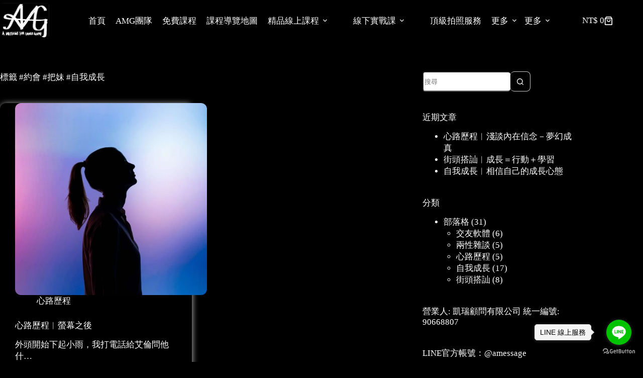

--- FILE ---
content_type: text/html; charset=UTF-8
request_url: https://amessageforinnergame.com/tag/%E7%B4%84%E6%9C%83-%E6%8A%8A%E5%A6%B9-%E8%87%AA%E6%88%91%E6%88%90%E9%95%B7/
body_size: 43885
content:
<!doctype html>
<html lang="zh-TW" prefix="og: https://ogp.me/ns#" id="tw" class="tailwind" data-theme="power">
<head>
	
	<meta charset="UTF-8">
	<meta name="viewport" content="width=device-width, initial-scale=1, maximum-scale=5, viewport-fit=cover">
	<link rel="profile" href="https://gmpg.org/xfn/11">

	<style>#tw[data-theme='power'] {--p: 59.865739207996604% 0.21935054351796926 259.03952196623266;--pc: 99.99999934735459% 0 0;--s: 73.61955000221813% 0.14254171057918505 233.93314768063215;--sc: 99.99999934735459% 0 0;--a: 76.76% 0.184 183.61;--ac: 15.352% 0.0368 183.61;--n: 32.1785% 0.02476 255.701624;--nc: 89.4994% 0.011585 252.096176;--b1: 100% 0 0;--b2: 96.1151% 0 0;--b3: 92.4169% 0.00108 197.137559;--bc: 27.8078% 0.029596 256.847952;--in: 72.06% 0.191 231.6;--inc: 0% 0 0;--su: 64.8% 0.150 160;--suc: 0% 0 0;--wa: 84.71% 0.199 83.87;--wac: 0% 0 0;--er: 71.76% 0.221 22.18;--erc: 0% 0 0;--rounded-box: 1rem;--rounded-btn: 0.5rem;--rounded-badge: 1.9rem;--animation-btn: 0.25s;--animation-input: .2s;--btn-focus-scale: 0.95;--border-btn: 1px;--tab-border: 1px;--tab-radius: 0.5rem;color-scheme: light;}</style>	<style>img:is([sizes="auto" i], [sizes^="auto," i]) { contain-intrinsic-size: 3000px 1500px }</style>
		<!-- Pixel Cat Facebook Pixel Code -->
	<script>
	!function(f,b,e,v,n,t,s){if(f.fbq)return;n=f.fbq=function(){n.callMethod?
	n.callMethod.apply(n,arguments):n.queue.push(arguments)};if(!f._fbq)f._fbq=n;
	n.push=n;n.loaded=!0;n.version='2.0';n.queue=[];t=b.createElement(e);t.async=!0;
	t.src=v;s=b.getElementsByTagName(e)[0];s.parentNode.insertBefore(t,s)}(window,
	document,'script','https://connect.facebook.net/en_US/fbevents.js' );
	fbq( 'init', '1052255945121623',  );	</script>
	<!-- DO NOT MODIFY -->
	<!-- End Facebook Pixel Code -->
	
<!-- Search Engine Optimization by Rank Math PRO - https://rankmath.com/ -->
<title>#約會 #把妹 #自我成長 - AMG 台灣男性社交自信教學｜約會吸引力顧問</title>
<meta name="robots" content="follow, noindex"/>
<meta property="og:locale" content="zh_TW" />
<meta property="og:type" content="article" />
<meta property="og:title" content="#約會 #把妹 #自我成長 - AMG 台灣男性社交自信教學｜約會吸引力顧問" />
<meta property="og:url" content="https://amessageforinnergame.com/tag/%e7%b4%84%e6%9c%83-%e6%8a%8a%e5%a6%b9-%e8%87%aa%e6%88%91%e6%88%90%e9%95%b7/" />
<meta property="og:site_name" content="AMG 台灣男性社交自信教學｜約會吸引力顧問" />
<meta name="twitter:card" content="summary_large_image" />
<meta name="twitter:title" content="#約會 #把妹 #自我成長 - AMG 台灣男性社交自信教學｜約會吸引力顧問" />
<meta name="twitter:label1" content="文章" />
<meta name="twitter:data1" content="1" />
<script type="application/ld+json" class="rank-math-schema-pro">{"@context":"https://schema.org","@graph":[{"@type":"Organization","@id":"https://amessageforinnergame.com/#organization","name":"AMG \u53f0\u7063\u7537\u6027\u793e\u4ea4\u81ea\u4fe1\u6559\u5b78\uff5c\u7d04\u6703\u5438\u5f15\u529b\u9867\u554f"},{"@type":"WebSite","@id":"https://amessageforinnergame.com/#website","url":"https://amessageforinnergame.com","name":"AMG \u53f0\u7063\u7537\u6027\u793e\u4ea4\u81ea\u4fe1\u6559\u5b78\uff5c\u7d04\u6703\u5438\u5f15\u529b\u9867\u554f","publisher":{"@id":"https://amessageforinnergame.com/#organization"},"inLanguage":"zh-TW"},{"@type":"BreadcrumbList","@id":"https://amessageforinnergame.com/tag/%e7%b4%84%e6%9c%83-%e6%8a%8a%e5%a6%b9-%e8%87%aa%e6%88%91%e6%88%90%e9%95%b7/#breadcrumb","itemListElement":[{"@type":"ListItem","position":"1","item":{"@id":"https://amessageforinnergame.com","name":"Home"}},{"@type":"ListItem","position":"2","item":{"@id":"https://amessageforinnergame.com/tag/%e7%b4%84%e6%9c%83-%e6%8a%8a%e5%a6%b9-%e8%87%aa%e6%88%91%e6%88%90%e9%95%b7/","name":"#\u7d04\u6703 #\u628a\u59b9 #\u81ea\u6211\u6210\u9577"}}]},{"@type":"CollectionPage","@id":"https://amessageforinnergame.com/tag/%e7%b4%84%e6%9c%83-%e6%8a%8a%e5%a6%b9-%e8%87%aa%e6%88%91%e6%88%90%e9%95%b7/#webpage","url":"https://amessageforinnergame.com/tag/%e7%b4%84%e6%9c%83-%e6%8a%8a%e5%a6%b9-%e8%87%aa%e6%88%91%e6%88%90%e9%95%b7/","name":"#\u7d04\u6703 #\u628a\u59b9 #\u81ea\u6211\u6210\u9577 - AMG \u53f0\u7063\u7537\u6027\u793e\u4ea4\u81ea\u4fe1\u6559\u5b78\uff5c\u7d04\u6703\u5438\u5f15\u529b\u9867\u554f","isPartOf":{"@id":"https://amessageforinnergame.com/#website"},"inLanguage":"zh-TW","breadcrumb":{"@id":"https://amessageforinnergame.com/tag/%e7%b4%84%e6%9c%83-%e6%8a%8a%e5%a6%b9-%e8%87%aa%e6%88%91%e6%88%90%e9%95%b7/#breadcrumb"}}]}</script>
<!-- /Rank Math WordPress SEO plugin -->

<script type='application/javascript'>console.log('PixelYourSite PRO version 9.3.7');</script>
<link rel='dns-prefetch' href='//cdnjs.cloudflare.com' />

<link rel="alternate" type="application/rss+xml" title="訂閱《AMG 台灣男性社交自信教學｜約會吸引力顧問》&raquo; 資訊提供" href="https://amessageforinnergame.com/feed/" />
<link rel="alternate" type="application/rss+xml" title="訂閱《AMG 台灣男性社交自信教學｜約會吸引力顧問》&raquo; 留言的資訊提供" href="https://amessageforinnergame.com/comments/feed/" />
<link rel="alternate" type="application/rss+xml" title="訂閱《AMG 台灣男性社交自信教學｜約會吸引力顧問》&raquo; 標籤〈#約會 #把妹 #自我成長〉的資訊提供" href="https://amessageforinnergame.com/tag/%e7%b4%84%e6%9c%83-%e6%8a%8a%e5%a6%b9-%e8%87%aa%e6%88%91%e6%88%90%e9%95%b7/feed/" />
<link rel='stylesheet' id='blocksy-dynamic-global-css' href='https://amessageforinnergame.com/wp-content/uploads/blocksy/css/global.css?ver=91302' media='all' />
<link rel='stylesheet' id='woosb-blocks-css' href='https://amessageforinnergame.com/wp-content/plugins/woo-product-bundle/assets/css/blocks.css?ver=8.4.3' media='all' />
<link rel='stylesheet' id='powerhouse_front-css' href='https://amessageforinnergame.com/wp-content/plugins/powerhouse/js/dist/css/front.min.css?ver=3.3.44' media='all' />
<link rel='stylesheet' id='lrm-modal-css' href='https://amessageforinnergame.com/wp-content/plugins/ajax-login-and-registration-modal-popup-pro/free/assets/lrm-core-compiled.css?ver=56' media='all' />
<link rel='stylesheet' id='lrm-modal-skin-css' href='https://amessageforinnergame.com/wp-content/plugins/ajax-login-and-registration-modal-popup-pro/free/skins/default/skin.css?ver=56' media='all' />
<style id='lrm-modal-skin-inline-css'>
 .lrm-form a.button,.lrm-form button,.lrm-form button[type=submit],.lrm-form #buddypress input[type=submit],.lrm-form .gform_wrapper input.gform_button[type=submit],.lrm-form input[type=submit]{color: #ffffff;}  .lrm-form a.button,.lrm-form button,.lrm-form button[type=submit],.lrm-form #buddypress input[type=submit],.lrm-form .gform_wrapper input.gform_button[type=submit],.lrm-form input[type=submit]{background-color: #43364c;}  .lrm-user-modal-container .lrm-switcher a{background-color: #e6e8ed;}  .lrm-user-modal-container .lrm-switcher a{color: #595959;}
</style>
<link rel='stylesheet' id='wp-block-library-css' href='https://amessageforinnergame.com/wp-includes/css/dist/block-library/style.min.css?ver=6.8.3' media='all' />
<link rel='stylesheet' id='wc-memberships-blocks-css' href='https://amessageforinnergame.com/wp-content/plugins/woocommerce-memberships/assets/css/blocks/wc-memberships-blocks.min.css?ver=1.26.9' media='all' />
<link rel='stylesheet' id='cr-frontend-css-css' href='https://amessageforinnergame.com/wp-content/plugins/customer-reviews-woocommerce/css/frontend.css?ver=5.96.0' media='all' />
<link rel='stylesheet' id='cr-badges-css-css' href='https://amessageforinnergame.com/wp-content/plugins/customer-reviews-woocommerce/css/badges.css?ver=5.96.0' media='all' />
<style id='global-styles-inline-css'>
:root{--wp--preset--aspect-ratio--square: 1;--wp--preset--aspect-ratio--4-3: 4/3;--wp--preset--aspect-ratio--3-4: 3/4;--wp--preset--aspect-ratio--3-2: 3/2;--wp--preset--aspect-ratio--2-3: 2/3;--wp--preset--aspect-ratio--16-9: 16/9;--wp--preset--aspect-ratio--9-16: 9/16;--wp--preset--color--black: #000000;--wp--preset--color--cyan-bluish-gray: #abb8c3;--wp--preset--color--white: #ffffff;--wp--preset--color--pale-pink: #f78da7;--wp--preset--color--vivid-red: #cf2e2e;--wp--preset--color--luminous-vivid-orange: #ff6900;--wp--preset--color--luminous-vivid-amber: #fcb900;--wp--preset--color--light-green-cyan: #7bdcb5;--wp--preset--color--vivid-green-cyan: #00d084;--wp--preset--color--pale-cyan-blue: #8ed1fc;--wp--preset--color--vivid-cyan-blue: #0693e3;--wp--preset--color--vivid-purple: #9b51e0;--wp--preset--color--palette-color-1: var(--theme-palette-color-1, #F78446);--wp--preset--color--palette-color-2: var(--theme-palette-color-2, #faa678);--wp--preset--color--palette-color-3: var(--theme-palette-color-3, #686868);--wp--preset--color--palette-color-4: var(--theme-palette-color-4, #000000);--wp--preset--color--palette-color-5: var(--theme-palette-color-5, #43364c);--wp--preset--color--palette-color-6: var(--theme-palette-color-6, #aaaaaa);--wp--preset--color--palette-color-7: var(--theme-palette-color-7, #f9f9f9);--wp--preset--color--palette-color-8: var(--theme-palette-color-8, #ffffff);--wp--preset--gradient--vivid-cyan-blue-to-vivid-purple: linear-gradient(135deg,rgba(6,147,227,1) 0%,rgb(155,81,224) 100%);--wp--preset--gradient--light-green-cyan-to-vivid-green-cyan: linear-gradient(135deg,rgb(122,220,180) 0%,rgb(0,208,130) 100%);--wp--preset--gradient--luminous-vivid-amber-to-luminous-vivid-orange: linear-gradient(135deg,rgba(252,185,0,1) 0%,rgba(255,105,0,1) 100%);--wp--preset--gradient--luminous-vivid-orange-to-vivid-red: linear-gradient(135deg,rgba(255,105,0,1) 0%,rgb(207,46,46) 100%);--wp--preset--gradient--very-light-gray-to-cyan-bluish-gray: linear-gradient(135deg,rgb(238,238,238) 0%,rgb(169,184,195) 100%);--wp--preset--gradient--cool-to-warm-spectrum: linear-gradient(135deg,rgb(74,234,220) 0%,rgb(151,120,209) 20%,rgb(207,42,186) 40%,rgb(238,44,130) 60%,rgb(251,105,98) 80%,rgb(254,248,76) 100%);--wp--preset--gradient--blush-light-purple: linear-gradient(135deg,rgb(255,206,236) 0%,rgb(152,150,240) 100%);--wp--preset--gradient--blush-bordeaux: linear-gradient(135deg,rgb(254,205,165) 0%,rgb(254,45,45) 50%,rgb(107,0,62) 100%);--wp--preset--gradient--luminous-dusk: linear-gradient(135deg,rgb(255,203,112) 0%,rgb(199,81,192) 50%,rgb(65,88,208) 100%);--wp--preset--gradient--pale-ocean: linear-gradient(135deg,rgb(255,245,203) 0%,rgb(182,227,212) 50%,rgb(51,167,181) 100%);--wp--preset--gradient--electric-grass: linear-gradient(135deg,rgb(202,248,128) 0%,rgb(113,206,126) 100%);--wp--preset--gradient--midnight: linear-gradient(135deg,rgb(2,3,129) 0%,rgb(40,116,252) 100%);--wp--preset--gradient--juicy-peach: linear-gradient(to right, #ffecd2 0%, #fcb69f 100%);--wp--preset--gradient--young-passion: linear-gradient(to right, #ff8177 0%, #ff867a 0%, #ff8c7f 21%, #f99185 52%, #cf556c 78%, #b12a5b 100%);--wp--preset--gradient--true-sunset: linear-gradient(to right, #fa709a 0%, #fee140 100%);--wp--preset--gradient--morpheus-den: linear-gradient(to top, #30cfd0 0%, #330867 100%);--wp--preset--gradient--plum-plate: linear-gradient(135deg, #667eea 0%, #764ba2 100%);--wp--preset--gradient--aqua-splash: linear-gradient(15deg, #13547a 0%, #80d0c7 100%);--wp--preset--gradient--love-kiss: linear-gradient(to top, #ff0844 0%, #ffb199 100%);--wp--preset--gradient--new-retrowave: linear-gradient(to top, #3b41c5 0%, #a981bb 49%, #ffc8a9 100%);--wp--preset--gradient--plum-bath: linear-gradient(to top, #cc208e 0%, #6713d2 100%);--wp--preset--gradient--high-flight: linear-gradient(to right, #0acffe 0%, #495aff 100%);--wp--preset--gradient--teen-party: linear-gradient(-225deg, #FF057C 0%, #8D0B93 50%, #321575 100%);--wp--preset--gradient--fabled-sunset: linear-gradient(-225deg, #231557 0%, #44107A 29%, #FF1361 67%, #FFF800 100%);--wp--preset--gradient--arielle-smile: radial-gradient(circle 248px at center, #16d9e3 0%, #30c7ec 47%, #46aef7 100%);--wp--preset--gradient--itmeo-branding: linear-gradient(180deg, #2af598 0%, #009efd 100%);--wp--preset--gradient--deep-blue: linear-gradient(to right, #6a11cb 0%, #2575fc 100%);--wp--preset--gradient--strong-bliss: linear-gradient(to right, #f78ca0 0%, #f9748f 19%, #fd868c 60%, #fe9a8b 100%);--wp--preset--gradient--sweet-period: linear-gradient(to top, #3f51b1 0%, #5a55ae 13%, #7b5fac 25%, #8f6aae 38%, #a86aa4 50%, #cc6b8e 62%, #f18271 75%, #f3a469 87%, #f7c978 100%);--wp--preset--gradient--purple-division: linear-gradient(to top, #7028e4 0%, #e5b2ca 100%);--wp--preset--gradient--cold-evening: linear-gradient(to top, #0c3483 0%, #a2b6df 100%, #6b8cce 100%, #a2b6df 100%);--wp--preset--gradient--mountain-rock: linear-gradient(to right, #868f96 0%, #596164 100%);--wp--preset--gradient--desert-hump: linear-gradient(to top, #c79081 0%, #dfa579 100%);--wp--preset--gradient--ethernal-constance: linear-gradient(to top, #09203f 0%, #537895 100%);--wp--preset--gradient--happy-memories: linear-gradient(-60deg, #ff5858 0%, #f09819 100%);--wp--preset--gradient--grown-early: linear-gradient(to top, #0ba360 0%, #3cba92 100%);--wp--preset--gradient--morning-salad: linear-gradient(-225deg, #B7F8DB 0%, #50A7C2 100%);--wp--preset--gradient--night-call: linear-gradient(-225deg, #AC32E4 0%, #7918F2 48%, #4801FF 100%);--wp--preset--gradient--mind-crawl: linear-gradient(-225deg, #473B7B 0%, #3584A7 51%, #30D2BE 100%);--wp--preset--gradient--angel-care: linear-gradient(-225deg, #FFE29F 0%, #FFA99F 48%, #FF719A 100%);--wp--preset--gradient--juicy-cake: linear-gradient(to top, #e14fad 0%, #f9d423 100%);--wp--preset--gradient--rich-metal: linear-gradient(to right, #d7d2cc 0%, #304352 100%);--wp--preset--gradient--mole-hall: linear-gradient(-20deg, #616161 0%, #9bc5c3 100%);--wp--preset--gradient--cloudy-knoxville: linear-gradient(120deg, #fdfbfb 0%, #ebedee 100%);--wp--preset--gradient--soft-grass: linear-gradient(to top, #c1dfc4 0%, #deecdd 100%);--wp--preset--gradient--saint-petersburg: linear-gradient(135deg, #f5f7fa 0%, #c3cfe2 100%);--wp--preset--gradient--everlasting-sky: linear-gradient(135deg, #fdfcfb 0%, #e2d1c3 100%);--wp--preset--gradient--kind-steel: linear-gradient(-20deg, #e9defa 0%, #fbfcdb 100%);--wp--preset--gradient--over-sun: linear-gradient(60deg, #abecd6 0%, #fbed96 100%);--wp--preset--gradient--premium-white: linear-gradient(to top, #d5d4d0 0%, #d5d4d0 1%, #eeeeec 31%, #efeeec 75%, #e9e9e7 100%);--wp--preset--gradient--clean-mirror: linear-gradient(45deg, #93a5cf 0%, #e4efe9 100%);--wp--preset--gradient--wild-apple: linear-gradient(to top, #d299c2 0%, #fef9d7 100%);--wp--preset--gradient--snow-again: linear-gradient(to top, #e6e9f0 0%, #eef1f5 100%);--wp--preset--gradient--confident-cloud: linear-gradient(to top, #dad4ec 0%, #dad4ec 1%, #f3e7e9 100%);--wp--preset--gradient--glass-water: linear-gradient(to top, #dfe9f3 0%, white 100%);--wp--preset--gradient--perfect-white: linear-gradient(-225deg, #E3FDF5 0%, #FFE6FA 100%);--wp--preset--font-size--small: 13px;--wp--preset--font-size--medium: 20px;--wp--preset--font-size--large: clamp(22px, 1.375rem + ((1vw - 3.2px) * 0.625), 30px);--wp--preset--font-size--x-large: clamp(30px, 1.875rem + ((1vw - 3.2px) * 1.563), 50px);--wp--preset--font-size--xx-large: clamp(45px, 2.813rem + ((1vw - 3.2px) * 2.734), 80px);--wp--preset--spacing--20: 0.44rem;--wp--preset--spacing--30: 0.67rem;--wp--preset--spacing--40: 1rem;--wp--preset--spacing--50: 1.5rem;--wp--preset--spacing--60: 2.25rem;--wp--preset--spacing--70: 3.38rem;--wp--preset--spacing--80: 5.06rem;--wp--preset--shadow--natural: 6px 6px 9px rgba(0, 0, 0, 0.2);--wp--preset--shadow--deep: 12px 12px 50px rgba(0, 0, 0, 0.4);--wp--preset--shadow--sharp: 6px 6px 0px rgba(0, 0, 0, 0.2);--wp--preset--shadow--outlined: 6px 6px 0px -3px rgba(255, 255, 255, 1), 6px 6px rgba(0, 0, 0, 1);--wp--preset--shadow--crisp: 6px 6px 0px rgba(0, 0, 0, 1);}:root { --wp--style--global--content-size: var(--theme-block-max-width);--wp--style--global--wide-size: var(--theme-block-wide-max-width); }:where(body) { margin: 0; }.wp-site-blocks > .alignleft { float: left; margin-right: 2em; }.wp-site-blocks > .alignright { float: right; margin-left: 2em; }.wp-site-blocks > .aligncenter { justify-content: center; margin-left: auto; margin-right: auto; }:where(.wp-site-blocks) > * { margin-block-start: var(--theme-content-spacing); margin-block-end: 0; }:where(.wp-site-blocks) > :first-child { margin-block-start: 0; }:where(.wp-site-blocks) > :last-child { margin-block-end: 0; }:root { --wp--style--block-gap: var(--theme-content-spacing); }:root :where(.is-layout-flow) > :first-child{margin-block-start: 0;}:root :where(.is-layout-flow) > :last-child{margin-block-end: 0;}:root :where(.is-layout-flow) > *{margin-block-start: var(--theme-content-spacing);margin-block-end: 0;}:root :where(.is-layout-constrained) > :first-child{margin-block-start: 0;}:root :where(.is-layout-constrained) > :last-child{margin-block-end: 0;}:root :where(.is-layout-constrained) > *{margin-block-start: var(--theme-content-spacing);margin-block-end: 0;}:root :where(.is-layout-flex){gap: var(--theme-content-spacing);}:root :where(.is-layout-grid){gap: var(--theme-content-spacing);}.is-layout-flow > .alignleft{float: left;margin-inline-start: 0;margin-inline-end: 2em;}.is-layout-flow > .alignright{float: right;margin-inline-start: 2em;margin-inline-end: 0;}.is-layout-flow > .aligncenter{margin-left: auto !important;margin-right: auto !important;}.is-layout-constrained > .alignleft{float: left;margin-inline-start: 0;margin-inline-end: 2em;}.is-layout-constrained > .alignright{float: right;margin-inline-start: 2em;margin-inline-end: 0;}.is-layout-constrained > .aligncenter{margin-left: auto !important;margin-right: auto !important;}.is-layout-constrained > :where(:not(.alignleft):not(.alignright):not(.alignfull)){max-width: var(--wp--style--global--content-size);margin-left: auto !important;margin-right: auto !important;}.is-layout-constrained > .alignwide{max-width: var(--wp--style--global--wide-size);}body .is-layout-flex{display: flex;}.is-layout-flex{flex-wrap: wrap;align-items: center;}.is-layout-flex > :is(*, div){margin: 0;}body .is-layout-grid{display: grid;}.is-layout-grid > :is(*, div){margin: 0;}body{padding-top: 0px;padding-right: 0px;padding-bottom: 0px;padding-left: 0px;}.has-black-color{color: var(--wp--preset--color--black) !important;}.has-cyan-bluish-gray-color{color: var(--wp--preset--color--cyan-bluish-gray) !important;}.has-white-color{color: var(--wp--preset--color--white) !important;}.has-pale-pink-color{color: var(--wp--preset--color--pale-pink) !important;}.has-vivid-red-color{color: var(--wp--preset--color--vivid-red) !important;}.has-luminous-vivid-orange-color{color: var(--wp--preset--color--luminous-vivid-orange) !important;}.has-luminous-vivid-amber-color{color: var(--wp--preset--color--luminous-vivid-amber) !important;}.has-light-green-cyan-color{color: var(--wp--preset--color--light-green-cyan) !important;}.has-vivid-green-cyan-color{color: var(--wp--preset--color--vivid-green-cyan) !important;}.has-pale-cyan-blue-color{color: var(--wp--preset--color--pale-cyan-blue) !important;}.has-vivid-cyan-blue-color{color: var(--wp--preset--color--vivid-cyan-blue) !important;}.has-vivid-purple-color{color: var(--wp--preset--color--vivid-purple) !important;}.has-palette-color-1-color{color: var(--wp--preset--color--palette-color-1) !important;}.has-palette-color-2-color{color: var(--wp--preset--color--palette-color-2) !important;}.has-palette-color-3-color{color: var(--wp--preset--color--palette-color-3) !important;}.has-palette-color-4-color{color: var(--wp--preset--color--palette-color-4) !important;}.has-palette-color-5-color{color: var(--wp--preset--color--palette-color-5) !important;}.has-palette-color-6-color{color: var(--wp--preset--color--palette-color-6) !important;}.has-palette-color-7-color{color: var(--wp--preset--color--palette-color-7) !important;}.has-palette-color-8-color{color: var(--wp--preset--color--palette-color-8) !important;}.has-black-background-color{background-color: var(--wp--preset--color--black) !important;}.has-cyan-bluish-gray-background-color{background-color: var(--wp--preset--color--cyan-bluish-gray) !important;}.has-white-background-color{background-color: var(--wp--preset--color--white) !important;}.has-pale-pink-background-color{background-color: var(--wp--preset--color--pale-pink) !important;}.has-vivid-red-background-color{background-color: var(--wp--preset--color--vivid-red) !important;}.has-luminous-vivid-orange-background-color{background-color: var(--wp--preset--color--luminous-vivid-orange) !important;}.has-luminous-vivid-amber-background-color{background-color: var(--wp--preset--color--luminous-vivid-amber) !important;}.has-light-green-cyan-background-color{background-color: var(--wp--preset--color--light-green-cyan) !important;}.has-vivid-green-cyan-background-color{background-color: var(--wp--preset--color--vivid-green-cyan) !important;}.has-pale-cyan-blue-background-color{background-color: var(--wp--preset--color--pale-cyan-blue) !important;}.has-vivid-cyan-blue-background-color{background-color: var(--wp--preset--color--vivid-cyan-blue) !important;}.has-vivid-purple-background-color{background-color: var(--wp--preset--color--vivid-purple) !important;}.has-palette-color-1-background-color{background-color: var(--wp--preset--color--palette-color-1) !important;}.has-palette-color-2-background-color{background-color: var(--wp--preset--color--palette-color-2) !important;}.has-palette-color-3-background-color{background-color: var(--wp--preset--color--palette-color-3) !important;}.has-palette-color-4-background-color{background-color: var(--wp--preset--color--palette-color-4) !important;}.has-palette-color-5-background-color{background-color: var(--wp--preset--color--palette-color-5) !important;}.has-palette-color-6-background-color{background-color: var(--wp--preset--color--palette-color-6) !important;}.has-palette-color-7-background-color{background-color: var(--wp--preset--color--palette-color-7) !important;}.has-palette-color-8-background-color{background-color: var(--wp--preset--color--palette-color-8) !important;}.has-black-border-color{border-color: var(--wp--preset--color--black) !important;}.has-cyan-bluish-gray-border-color{border-color: var(--wp--preset--color--cyan-bluish-gray) !important;}.has-white-border-color{border-color: var(--wp--preset--color--white) !important;}.has-pale-pink-border-color{border-color: var(--wp--preset--color--pale-pink) !important;}.has-vivid-red-border-color{border-color: var(--wp--preset--color--vivid-red) !important;}.has-luminous-vivid-orange-border-color{border-color: var(--wp--preset--color--luminous-vivid-orange) !important;}.has-luminous-vivid-amber-border-color{border-color: var(--wp--preset--color--luminous-vivid-amber) !important;}.has-light-green-cyan-border-color{border-color: var(--wp--preset--color--light-green-cyan) !important;}.has-vivid-green-cyan-border-color{border-color: var(--wp--preset--color--vivid-green-cyan) !important;}.has-pale-cyan-blue-border-color{border-color: var(--wp--preset--color--pale-cyan-blue) !important;}.has-vivid-cyan-blue-border-color{border-color: var(--wp--preset--color--vivid-cyan-blue) !important;}.has-vivid-purple-border-color{border-color: var(--wp--preset--color--vivid-purple) !important;}.has-palette-color-1-border-color{border-color: var(--wp--preset--color--palette-color-1) !important;}.has-palette-color-2-border-color{border-color: var(--wp--preset--color--palette-color-2) !important;}.has-palette-color-3-border-color{border-color: var(--wp--preset--color--palette-color-3) !important;}.has-palette-color-4-border-color{border-color: var(--wp--preset--color--palette-color-4) !important;}.has-palette-color-5-border-color{border-color: var(--wp--preset--color--palette-color-5) !important;}.has-palette-color-6-border-color{border-color: var(--wp--preset--color--palette-color-6) !important;}.has-palette-color-7-border-color{border-color: var(--wp--preset--color--palette-color-7) !important;}.has-palette-color-8-border-color{border-color: var(--wp--preset--color--palette-color-8) !important;}.has-vivid-cyan-blue-to-vivid-purple-gradient-background{background: var(--wp--preset--gradient--vivid-cyan-blue-to-vivid-purple) !important;}.has-light-green-cyan-to-vivid-green-cyan-gradient-background{background: var(--wp--preset--gradient--light-green-cyan-to-vivid-green-cyan) !important;}.has-luminous-vivid-amber-to-luminous-vivid-orange-gradient-background{background: var(--wp--preset--gradient--luminous-vivid-amber-to-luminous-vivid-orange) !important;}.has-luminous-vivid-orange-to-vivid-red-gradient-background{background: var(--wp--preset--gradient--luminous-vivid-orange-to-vivid-red) !important;}.has-very-light-gray-to-cyan-bluish-gray-gradient-background{background: var(--wp--preset--gradient--very-light-gray-to-cyan-bluish-gray) !important;}.has-cool-to-warm-spectrum-gradient-background{background: var(--wp--preset--gradient--cool-to-warm-spectrum) !important;}.has-blush-light-purple-gradient-background{background: var(--wp--preset--gradient--blush-light-purple) !important;}.has-blush-bordeaux-gradient-background{background: var(--wp--preset--gradient--blush-bordeaux) !important;}.has-luminous-dusk-gradient-background{background: var(--wp--preset--gradient--luminous-dusk) !important;}.has-pale-ocean-gradient-background{background: var(--wp--preset--gradient--pale-ocean) !important;}.has-electric-grass-gradient-background{background: var(--wp--preset--gradient--electric-grass) !important;}.has-midnight-gradient-background{background: var(--wp--preset--gradient--midnight) !important;}.has-juicy-peach-gradient-background{background: var(--wp--preset--gradient--juicy-peach) !important;}.has-young-passion-gradient-background{background: var(--wp--preset--gradient--young-passion) !important;}.has-true-sunset-gradient-background{background: var(--wp--preset--gradient--true-sunset) !important;}.has-morpheus-den-gradient-background{background: var(--wp--preset--gradient--morpheus-den) !important;}.has-plum-plate-gradient-background{background: var(--wp--preset--gradient--plum-plate) !important;}.has-aqua-splash-gradient-background{background: var(--wp--preset--gradient--aqua-splash) !important;}.has-love-kiss-gradient-background{background: var(--wp--preset--gradient--love-kiss) !important;}.has-new-retrowave-gradient-background{background: var(--wp--preset--gradient--new-retrowave) !important;}.has-plum-bath-gradient-background{background: var(--wp--preset--gradient--plum-bath) !important;}.has-high-flight-gradient-background{background: var(--wp--preset--gradient--high-flight) !important;}.has-teen-party-gradient-background{background: var(--wp--preset--gradient--teen-party) !important;}.has-fabled-sunset-gradient-background{background: var(--wp--preset--gradient--fabled-sunset) !important;}.has-arielle-smile-gradient-background{background: var(--wp--preset--gradient--arielle-smile) !important;}.has-itmeo-branding-gradient-background{background: var(--wp--preset--gradient--itmeo-branding) !important;}.has-deep-blue-gradient-background{background: var(--wp--preset--gradient--deep-blue) !important;}.has-strong-bliss-gradient-background{background: var(--wp--preset--gradient--strong-bliss) !important;}.has-sweet-period-gradient-background{background: var(--wp--preset--gradient--sweet-period) !important;}.has-purple-division-gradient-background{background: var(--wp--preset--gradient--purple-division) !important;}.has-cold-evening-gradient-background{background: var(--wp--preset--gradient--cold-evening) !important;}.has-mountain-rock-gradient-background{background: var(--wp--preset--gradient--mountain-rock) !important;}.has-desert-hump-gradient-background{background: var(--wp--preset--gradient--desert-hump) !important;}.has-ethernal-constance-gradient-background{background: var(--wp--preset--gradient--ethernal-constance) !important;}.has-happy-memories-gradient-background{background: var(--wp--preset--gradient--happy-memories) !important;}.has-grown-early-gradient-background{background: var(--wp--preset--gradient--grown-early) !important;}.has-morning-salad-gradient-background{background: var(--wp--preset--gradient--morning-salad) !important;}.has-night-call-gradient-background{background: var(--wp--preset--gradient--night-call) !important;}.has-mind-crawl-gradient-background{background: var(--wp--preset--gradient--mind-crawl) !important;}.has-angel-care-gradient-background{background: var(--wp--preset--gradient--angel-care) !important;}.has-juicy-cake-gradient-background{background: var(--wp--preset--gradient--juicy-cake) !important;}.has-rich-metal-gradient-background{background: var(--wp--preset--gradient--rich-metal) !important;}.has-mole-hall-gradient-background{background: var(--wp--preset--gradient--mole-hall) !important;}.has-cloudy-knoxville-gradient-background{background: var(--wp--preset--gradient--cloudy-knoxville) !important;}.has-soft-grass-gradient-background{background: var(--wp--preset--gradient--soft-grass) !important;}.has-saint-petersburg-gradient-background{background: var(--wp--preset--gradient--saint-petersburg) !important;}.has-everlasting-sky-gradient-background{background: var(--wp--preset--gradient--everlasting-sky) !important;}.has-kind-steel-gradient-background{background: var(--wp--preset--gradient--kind-steel) !important;}.has-over-sun-gradient-background{background: var(--wp--preset--gradient--over-sun) !important;}.has-premium-white-gradient-background{background: var(--wp--preset--gradient--premium-white) !important;}.has-clean-mirror-gradient-background{background: var(--wp--preset--gradient--clean-mirror) !important;}.has-wild-apple-gradient-background{background: var(--wp--preset--gradient--wild-apple) !important;}.has-snow-again-gradient-background{background: var(--wp--preset--gradient--snow-again) !important;}.has-confident-cloud-gradient-background{background: var(--wp--preset--gradient--confident-cloud) !important;}.has-glass-water-gradient-background{background: var(--wp--preset--gradient--glass-water) !important;}.has-perfect-white-gradient-background{background: var(--wp--preset--gradient--perfect-white) !important;}.has-small-font-size{font-size: var(--wp--preset--font-size--small) !important;}.has-medium-font-size{font-size: var(--wp--preset--font-size--medium) !important;}.has-large-font-size{font-size: var(--wp--preset--font-size--large) !important;}.has-x-large-font-size{font-size: var(--wp--preset--font-size--x-large) !important;}.has-xx-large-font-size{font-size: var(--wp--preset--font-size--xx-large) !important;}
:root :where(.wp-block-pullquote){font-size: clamp(0.984em, 0.984rem + ((1vw - 0.2em) * 0.645), 1.5em);line-height: 1.6;}
</style>
<link rel='stylesheet' id='ct-main-styles-css' href='https://amessageforinnergame.com/wp-content/themes/blocksy/static/bundle/main.min.css?ver=2.1.8' media='all' />
<link rel='stylesheet' id='blocksy-pro-popup-styles-css' href='https://amessageforinnergame.com/wp-content/plugins/blocksy-companion-pro/framework/premium/static/bundle/popups.min.css?ver=2.1.8' media='all' />
<link rel='stylesheet' id='wpa-css-css' href='https://amessageforinnergame.com/wp-content/plugins/honeypot/includes/css/wpa.css?ver=2.2.09' media='all' />
<style id='woocommerce-inline-inline-css'>
.woocommerce form .form-row .required { visibility: visible; }
</style>
<link rel='stylesheet' id='woomp-css' href='https://amessageforinnergame.com/wp-content/plugins/woomp/public/css/woomp-public.css?ver=3.4.49' media='all' />
<link rel='stylesheet' id='woomp-main-css' href='https://amessageforinnergame.com/wp-content/plugins/woomp/admin/css/main.min.css?ver=3.4.49' media='all' />
<link rel='stylesheet' id='card-css' href='https://amessageforinnergame.com/wp-content/plugins/woomp/includes/payuni/assets/card.css?ver=1.0.7' media='all' />
<link rel='stylesheet' id='learndash_quiz_front_css-css' href='//amessageforinnergame.com/wp-content/plugins/sfwd-lms/themes/legacy/templates/learndash_quiz_front.min.css?ver=4.20.0' media='all' />
<link rel='stylesheet' id='dashicons-css' href='https://amessageforinnergame.com/wp-includes/css/dashicons.min.css?ver=6.8.3' media='all' />
<link rel='stylesheet' id='learndash-css' href='//amessageforinnergame.com/wp-content/plugins/sfwd-lms/src/assets/dist/css/styles.css?ver=4.20.0' media='all' />
<link rel='stylesheet' id='jquery-dropdown-css-css' href='//amessageforinnergame.com/wp-content/plugins/sfwd-lms/assets/css/jquery.dropdown.min.css?ver=4.20.0' media='all' />
<link rel='stylesheet' id='learndash_lesson_video-css' href='//amessageforinnergame.com/wp-content/plugins/sfwd-lms/themes/legacy/templates/learndash_lesson_video.min.css?ver=4.20.0' media='all' />
<link rel='stylesheet' id='learndash-admin-bar-css' href='https://amessageforinnergame.com/wp-content/plugins/sfwd-lms/src/assets/dist/css/admin-bar/styles.css?ver=4.20.0' media='all' />
<link rel='stylesheet' id='mc4wp-form-basic-css' href='https://amessageforinnergame.com/wp-content/plugins/mailchimp-for-wp/assets/css/form-basic.css?ver=4.10.9' media='all' />
<link rel='stylesheet' id='mc4wp-form-styles-builder-css' href='//amessageforinnergame.com/wp-content/uploads/mc4wp-stylesheets/bundle.css?ver=1593959946' media='all' />
<link rel='stylesheet' id='woosb-frontend-css' href='https://amessageforinnergame.com/wp-content/plugins/woo-product-bundle/assets/css/frontend.css?ver=8.4.3' media='all' />
<link rel='stylesheet' id='wc-memberships-frontend-css' href='https://amessageforinnergame.com/wp-content/plugins/woocommerce-memberships/assets/css/frontend/wc-memberships-frontend.min.css?ver=1.26.9' media='all' />
<link rel='stylesheet' id='parent-style-css' href='https://amessageforinnergame.com/wp-content/themes/blocksy/style.css?ver=6.8.3' media='all' />
<link rel='stylesheet' id='ct-woocommerce-styles-css' href='https://amessageforinnergame.com/wp-content/themes/blocksy/static/bundle/woocommerce.min.css?ver=2.1.8' media='all' />
<link rel='stylesheet' id='ct-page-title-styles-css' href='https://amessageforinnergame.com/wp-content/themes/blocksy/static/bundle/page-title.min.css?ver=2.1.8' media='all' />
<link rel='stylesheet' id='ct-elementor-styles-css' href='https://amessageforinnergame.com/wp-content/themes/blocksy/static/bundle/elementor-frontend.min.css?ver=2.1.8' media='all' />
<link rel='stylesheet' id='ct-elementor-woocommerce-styles-css' href='https://amessageforinnergame.com/wp-content/themes/blocksy/static/bundle/elementor-woocommerce-frontend.min.css?ver=2.1.8' media='all' />
<link rel='stylesheet' id='ct-sidebar-styles-css' href='https://amessageforinnergame.com/wp-content/themes/blocksy/static/bundle/sidebar.min.css?ver=2.1.8' media='all' />
<link rel='stylesheet' id='ct-flexy-styles-css' href='https://amessageforinnergame.com/wp-content/themes/blocksy/static/bundle/flexy.min.css?ver=2.1.8' media='all' />
<link rel='stylesheet' id='learndash-front-css' href='//amessageforinnergame.com/wp-content/plugins/sfwd-lms/themes/ld30/assets/css/learndash.min.css?ver=4.20.0' media='all' />
<style id='learndash-front-inline-css'>
		.learndash-wrapper .ld-item-list .ld-item-list-item.ld-is-next,
		.learndash-wrapper .wpProQuiz_content .wpProQuiz_questionListItem label:focus-within {
			border-color: #383838;
		}

		/*
		.learndash-wrapper a:not(.ld-button):not(#quiz_continue_link):not(.ld-focus-menu-link):not(.btn-blue):not(#quiz_continue_link):not(.ld-js-register-account):not(#ld-focus-mode-course-heading):not(#btn-join):not(.ld-item-name):not(.ld-table-list-item-preview):not(.ld-lesson-item-preview-heading),
		 */

		.learndash-wrapper .ld-breadcrumbs a,
		.learndash-wrapper .ld-lesson-item.ld-is-current-lesson .ld-lesson-item-preview-heading,
		.learndash-wrapper .ld-lesson-item.ld-is-current-lesson .ld-lesson-title,
		.learndash-wrapper .ld-primary-color-hover:hover,
		.learndash-wrapper .ld-primary-color,
		.learndash-wrapper .ld-primary-color-hover:hover,
		.learndash-wrapper .ld-primary-color,
		.learndash-wrapper .ld-tabs .ld-tabs-navigation .ld-tab.ld-active,
		.learndash-wrapper .ld-button.ld-button-transparent,
		.learndash-wrapper .ld-button.ld-button-reverse,
		.learndash-wrapper .ld-icon-certificate,
		.learndash-wrapper .ld-login-modal .ld-login-modal-login .ld-modal-heading,
		#wpProQuiz_user_content a,
		.learndash-wrapper .ld-item-list .ld-item-list-item a.ld-item-name:hover,
		.learndash-wrapper .ld-focus-comments__heading-actions .ld-expand-button,
		.learndash-wrapper .ld-focus-comments__heading a,
		.learndash-wrapper .ld-focus-comments .comment-respond a,
		.learndash-wrapper .ld-focus-comment .ld-comment-reply a.comment-reply-link:hover,
		.learndash-wrapper .ld-expand-button.ld-button-alternate {
			color: #383838 !important;
		}

		.learndash-wrapper .ld-focus-comment.bypostauthor>.ld-comment-wrapper,
		.learndash-wrapper .ld-focus-comment.role-group_leader>.ld-comment-wrapper,
		.learndash-wrapper .ld-focus-comment.role-administrator>.ld-comment-wrapper {
			background-color:rgba(56, 56, 56, 0.03) !important;
		}


		.learndash-wrapper .ld-primary-background,
		.learndash-wrapper .ld-tabs .ld-tabs-navigation .ld-tab.ld-active:after {
			background: #383838 !important;
		}



		.learndash-wrapper .ld-course-navigation .ld-lesson-item.ld-is-current-lesson .ld-status-incomplete,
		.learndash-wrapper .ld-focus-comment.bypostauthor:not(.ptype-sfwd-assignment) >.ld-comment-wrapper>.ld-comment-avatar img,
		.learndash-wrapper .ld-focus-comment.role-group_leader>.ld-comment-wrapper>.ld-comment-avatar img,
		.learndash-wrapper .ld-focus-comment.role-administrator>.ld-comment-wrapper>.ld-comment-avatar img {
			border-color: #383838 !important;
		}



		.learndash-wrapper .ld-loading::before {
			border-top:3px solid #383838 !important;
		}

		.learndash-wrapper .ld-button:hover:not(.learndash-link-previous-incomplete):not(.ld-button-transparent):not(.ld--ignore-inline-css),
		#learndash-tooltips .ld-tooltip:after,
		#learndash-tooltips .ld-tooltip,
		.learndash-wrapper .ld-primary-background,
		.learndash-wrapper .btn-join:not(.ld--ignore-inline-css),
		.learndash-wrapper #btn-join:not(.ld--ignore-inline-css),
		.learndash-wrapper .ld-button:not(.ld-button-reverse):not(.learndash-link-previous-incomplete):not(.ld-button-transparent):not(.ld--ignore-inline-css),
		.learndash-wrapper .ld-expand-button,
		.learndash-wrapper .wpProQuiz_content .wpProQuiz_button:not(.wpProQuiz_button_reShowQuestion):not(.wpProQuiz_button_restartQuiz),
		.learndash-wrapper .wpProQuiz_content .wpProQuiz_button2,
		.learndash-wrapper .ld-focus .ld-focus-sidebar .ld-course-navigation-heading,
		.learndash-wrapper .ld-focus .ld-focus-sidebar .ld-focus-sidebar-trigger,
		.learndash-wrapper .ld-focus-comments .form-submit #submit,
		.learndash-wrapper .ld-login-modal input[type='submit'],
		.learndash-wrapper .ld-login-modal .ld-login-modal-register,
		.learndash-wrapper .wpProQuiz_content .wpProQuiz_certificate a.btn-blue,
		.learndash-wrapper .ld-focus .ld-focus-header .ld-user-menu .ld-user-menu-items a,
		#wpProQuiz_user_content table.wp-list-table thead th,
		#wpProQuiz_overlay_close,
		.learndash-wrapper .ld-expand-button.ld-button-alternate .ld-icon {
			background-color: #383838 !important;
		}

		.learndash-wrapper .ld-focus .ld-focus-header .ld-user-menu .ld-user-menu-items:before {
			border-bottom-color: #383838 !important;
		}

		.learndash-wrapper .ld-button.ld-button-transparent:hover {
			background: transparent !important;
		}

		.learndash-wrapper .ld-focus .ld-focus-header .sfwd-mark-complete .learndash_mark_complete_button,
		.learndash-wrapper .ld-focus .ld-focus-header #sfwd-mark-complete #learndash_mark_complete_button,
		.learndash-wrapper .ld-button.ld-button-transparent,
		.learndash-wrapper .ld-button.ld-button-alternate,
		.learndash-wrapper .ld-expand-button.ld-button-alternate {
			background-color:transparent !important;
		}

		.learndash-wrapper .ld-focus-header .ld-user-menu .ld-user-menu-items a,
		.learndash-wrapper .ld-button.ld-button-reverse:hover,
		.learndash-wrapper .ld-alert-success .ld-alert-icon.ld-icon-certificate,
		.learndash-wrapper .ld-alert-warning .ld-button:not(.learndash-link-previous-incomplete),
		.learndash-wrapper .ld-primary-background.ld-status {
			color:white !important;
		}

		.learndash-wrapper .ld-status.ld-status-unlocked {
			background-color: rgba(56,56,56,0.2) !important;
			color: #383838 !important;
		}

		.learndash-wrapper .wpProQuiz_content .wpProQuiz_addToplist {
			background-color: rgba(56,56,56,0.1) !important;
			border: 1px solid #383838 !important;
		}

		.learndash-wrapper .wpProQuiz_content .wpProQuiz_toplistTable th {
			background: #383838 !important;
		}

		.learndash-wrapper .wpProQuiz_content .wpProQuiz_toplistTrOdd {
			background-color: rgba(56,56,56,0.1) !important;
		}

		.learndash-wrapper .wpProQuiz_content .wpProQuiz_reviewDiv li.wpProQuiz_reviewQuestionTarget {
			background-color: #383838 !important;
		}
		.learndash-wrapper .wpProQuiz_content .wpProQuiz_time_limit .wpProQuiz_progress {
			background-color: #383838 !important;
		}
		
		.learndash-wrapper #quiz_continue_link,
		.learndash-wrapper .ld-secondary-background,
		.learndash-wrapper .learndash_mark_complete_button,
		.learndash-wrapper #learndash_mark_complete_button,
		.learndash-wrapper .ld-status-complete,
		.learndash-wrapper .ld-alert-success .ld-button,
		.learndash-wrapper .ld-alert-success .ld-alert-icon {
			background-color: #1e73be !important;
		}

		.learndash-wrapper .wpProQuiz_content a#quiz_continue_link {
			background-color: #1e73be !important;
		}

		.learndash-wrapper .course_progress .sending_progress_bar {
			background: #1e73be !important;
		}

		.learndash-wrapper .wpProQuiz_content .wpProQuiz_button_reShowQuestion:hover, .learndash-wrapper .wpProQuiz_content .wpProQuiz_button_restartQuiz:hover {
			background-color: #1e73be !important;
			opacity: 0.75;
		}

		.learndash-wrapper .ld-secondary-color-hover:hover,
		.learndash-wrapper .ld-secondary-color,
		.learndash-wrapper .ld-focus .ld-focus-header .sfwd-mark-complete .learndash_mark_complete_button,
		.learndash-wrapper .ld-focus .ld-focus-header #sfwd-mark-complete #learndash_mark_complete_button,
		.learndash-wrapper .ld-focus .ld-focus-header .sfwd-mark-complete:after {
			color: #1e73be !important;
		}

		.learndash-wrapper .ld-secondary-in-progress-icon {
			border-left-color: #1e73be !important;
			border-top-color: #1e73be !important;
		}

		.learndash-wrapper .ld-alert-success {
			border-color: #1e73be;
			background-color: transparent !important;
			color: #1e73be;
		}

		.learndash-wrapper .wpProQuiz_content .wpProQuiz_reviewQuestion li.wpProQuiz_reviewQuestionSolved,
		.learndash-wrapper .wpProQuiz_content .wpProQuiz_box li.wpProQuiz_reviewQuestionSolved {
			background-color: #1e73be !important;
		}

		.learndash-wrapper .wpProQuiz_content  .wpProQuiz_reviewLegend span.wpProQuiz_reviewColor_Answer {
			background-color: #1e73be !important;
		}

		
		.learndash-wrapper .ld-alert-warning {
			background-color:transparent;
		}

		.learndash-wrapper .ld-status-waiting,
		.learndash-wrapper .ld-alert-warning .ld-alert-icon {
			background-color: #1e73be !important;
		}

		.learndash-wrapper .ld-tertiary-color-hover:hover,
		.learndash-wrapper .ld-tertiary-color,
		.learndash-wrapper .ld-alert-warning {
			color: #1e73be !important;
		}

		.learndash-wrapper .ld-tertiary-background {
			background-color: #1e73be !important;
		}

		.learndash-wrapper .ld-alert-warning {
			border-color: #1e73be !important;
		}

		.learndash-wrapper .ld-tertiary-background,
		.learndash-wrapper .ld-alert-warning .ld-alert-icon {
			color:white !important;
		}

		.learndash-wrapper .wpProQuiz_content .wpProQuiz_reviewQuestion li.wpProQuiz_reviewQuestionReview,
		.learndash-wrapper .wpProQuiz_content .wpProQuiz_box li.wpProQuiz_reviewQuestionReview {
			background-color: #1e73be !important;
		}

		.learndash-wrapper .wpProQuiz_content  .wpProQuiz_reviewLegend span.wpProQuiz_reviewColor_Review {
			background-color: #1e73be !important;
		}

				.learndash-wrapper .ld-focus .ld-focus-main .ld-focus-content {
			max-width: inherit;
		}
		
</style>
<link rel='stylesheet' id='photoswipe-css' href='https://amessageforinnergame.com/wp-content/plugins/jet-reviews/assets/lib/photoswipe/css/photoswipe.min.css?ver=3.0.0.1' media='all' />
<link rel='stylesheet' id='jet-reviews-frontend-css' href='https://amessageforinnergame.com/wp-content/plugins/jet-reviews/assets/css/jet-reviews.css?ver=3.0.0.1' media='all' />
<link rel='stylesheet' id='elementor-frontend-css' href='https://amessageforinnergame.com/wp-content/uploads/elementor/css/custom-frontend.min.css?ver=1768539871' media='all' />
<style id='elementor-frontend-inline-css'>
.elementor-kit-11862{--e-global-color-1af617f6:#4054B2;--e-global-color-74624c94:#23A455;--e-global-color-50a936ca:#000;--e-global-color-377ec33e:#000000;--e-global-color-66c7217:#408AB2;--e-global-color-acefb59:#06BAE6;--e-global-color-be15371:#FFCB01FC;--e-global-color-2977572:#F2F2F2;--e-global-typography-primary-font-size:1.75rem;--e-global-typography-primary-font-weight:700;--e-global-typography-secondary-font-weight:400;--e-global-typography-text-font-size:17px;--e-global-typography-text-font-weight:400;--e-global-typography-accent-font-weight:400;font-size:17px;}.elementor-kit-11862 e-page-transition{background-color:#FFBC7D;}.elementor-kit-11862 button,.elementor-kit-11862 input[type="button"],.elementor-kit-11862 input[type="submit"],.elementor-kit-11862 .elementor-button{border-radius:5px 5px 5px 5px;}.elementor-kit-11862 img{border-radius:5px 5px 5px 5px;}.elementor-kit-11862 input:not([type="button"]):not([type="submit"]),.elementor-kit-11862 textarea,.elementor-kit-11862 .elementor-field-textual{border-radius:5px 5px 5px 5px;}.elementor-section.elementor-section-boxed > .elementor-container{max-width:1140px;}.e-con{--container-max-width:1140px;}.elementor-widget:not(:last-child){margin-block-end:20px;}.elementor-element{--widgets-spacing:20px 20px;--widgets-spacing-row:20px;--widgets-spacing-column:20px;}{}h1.entry-title{display:var(--page-title-display);}@media(max-width:1024px){.elementor-section.elementor-section-boxed > .elementor-container{max-width:1024px;}.e-con{--container-max-width:1024px;}}@media(max-width:778px){.elementor-kit-11862{--e-global-typography-primary-font-size:20px;--e-global-typography-primary-line-height:1.8em;--e-global-typography-text-font-size:20px;--e-global-typography-text-line-height:1.8em;}.elementor-section.elementor-section-boxed > .elementor-container{max-width:720px;}.e-con{--container-max-width:720px;}}
.elementor-57994 .elementor-element.elementor-element-df22a89{--display:flex;--flex-direction:column;--container-widget-width:calc( ( 1 - var( --container-widget-flex-grow ) ) * 100% );--container-widget-height:initial;--container-widget-flex-grow:0;--container-widget-align-self:initial;--flex-wrap-mobile:wrap;--align-items:stretch;--gap:0px 0px;--row-gap:0px;--column-gap:0px;--margin-top:0%;--margin-bottom:0%;--margin-left:0%;--margin-right:0%;--padding-top:24px;--padding-bottom:0px;--padding-left:24px;--padding-right:24px;}.elementor-57994 .elementor-element.elementor-element-df22a89:not(.elementor-motion-effects-element-type-background), .elementor-57994 .elementor-element.elementor-element-df22a89 > .elementor-motion-effects-container > .elementor-motion-effects-layer{background-color:#000000;}.elementor-57994 .elementor-element.elementor-element-8ff98da{--display:flex;--min-height:454px;--flex-direction:row;--container-widget-width:initial;--container-widget-height:100%;--container-widget-flex-grow:1;--container-widget-align-self:stretch;--flex-wrap-mobile:wrap;--overlay-opacity:0.26;--border-radius:50px 50px 50px 50px;}.elementor-57994 .elementor-element.elementor-element-8ff98da:not(.elementor-motion-effects-element-type-background), .elementor-57994 .elementor-element.elementor-element-8ff98da > .elementor-motion-effects-container > .elementor-motion-effects-layer{background-color:transparent;background-image:radial-gradient(at center center, #5C44A8 0%, #151647 100%);}.elementor-57994 .elementor-element.elementor-element-8ff98da::before, .elementor-57994 .elementor-element.elementor-element-8ff98da > .elementor-background-video-container::before, .elementor-57994 .elementor-element.elementor-element-8ff98da > .e-con-inner > .elementor-background-video-container::before, .elementor-57994 .elementor-element.elementor-element-8ff98da > .elementor-background-slideshow::before, .elementor-57994 .elementor-element.elementor-element-8ff98da > .e-con-inner > .elementor-background-slideshow::before, .elementor-57994 .elementor-element.elementor-element-8ff98da > .elementor-motion-effects-container > .elementor-motion-effects-layer::before{background-image:url("https://amessageforinnergame.com/wp-content/uploads/2024/08/gradient01.png");--background-overlay:'';background-position:center center;background-repeat:no-repeat;background-size:auto;}.elementor-57994 .elementor-element.elementor-element-fabd25b{--display:flex;--flex-direction:row;--container-widget-width:calc( ( 1 - var( --container-widget-flex-grow ) ) * 100% );--container-widget-height:100%;--container-widget-flex-grow:1;--container-widget-align-self:stretch;--flex-wrap-mobile:wrap;--justify-content:flex-start;--align-items:center;--gap:0px 0px;--row-gap:0px;--column-gap:0px;--padding-top:0%;--padding-bottom:0%;--padding-left:0%;--padding-right:0%;}.elementor-57994 .elementor-element.elementor-element-46a48cc{text-align:start;}.elementor-57994 .elementor-element.elementor-element-496959e{--display:flex;--flex-direction:row;--container-widget-width:calc( ( 1 - var( --container-widget-flex-grow ) ) * 100% );--container-widget-height:100%;--container-widget-flex-grow:1;--container-widget-align-self:stretch;--flex-wrap-mobile:wrap;--justify-content:center;--align-items:center;--gap:0px 0px;--row-gap:0px;--column-gap:0px;--padding-top:0px;--padding-bottom:0px;--padding-left:0px;--padding-right:0px;}.elementor-57994 .elementor-element.elementor-element-496959e.e-con{--flex-grow:0;--flex-shrink:0;}.elementor-57994 .elementor-element.elementor-element-3035727 .elementor-icon-list-items:not(.elementor-inline-items) .elementor-icon-list-item:not(:last-child){padding-block-end:calc(26px/2);}.elementor-57994 .elementor-element.elementor-element-3035727 .elementor-icon-list-items:not(.elementor-inline-items) .elementor-icon-list-item:not(:first-child){margin-block-start:calc(26px/2);}.elementor-57994 .elementor-element.elementor-element-3035727 .elementor-icon-list-items.elementor-inline-items .elementor-icon-list-item{margin-inline:calc(26px/2);}.elementor-57994 .elementor-element.elementor-element-3035727 .elementor-icon-list-items.elementor-inline-items{margin-inline:calc(-26px/2);}.elementor-57994 .elementor-element.elementor-element-3035727 .elementor-icon-list-items.elementor-inline-items .elementor-icon-list-item:after{inset-inline-end:calc(-26px/2);}.elementor-57994 .elementor-element.elementor-element-3035727 .elementor-icon-list-item:not(:last-child):after{content:"";border-color:#324A6D;}.elementor-57994 .elementor-element.elementor-element-3035727 .elementor-icon-list-items:not(.elementor-inline-items) .elementor-icon-list-item:not(:last-child):after{border-block-start-style:solid;border-block-start-width:1px;}.elementor-57994 .elementor-element.elementor-element-3035727 .elementor-icon-list-items.elementor-inline-items .elementor-icon-list-item:not(:last-child):after{border-inline-start-style:solid;}.elementor-57994 .elementor-element.elementor-element-3035727 .elementor-inline-items .elementor-icon-list-item:not(:last-child):after{border-inline-start-width:1px;}.elementor-57994 .elementor-element.elementor-element-3035727 .elementor-icon-list-icon i{color:#0AE45F;transition:color 0.3s;}.elementor-57994 .elementor-element.elementor-element-3035727 .elementor-icon-list-icon svg{fill:#0AE45F;transition:fill 0.3s;}.elementor-57994 .elementor-element.elementor-element-3035727{--e-icon-list-icon-size:14px;--icon-vertical-offset:0px;}.elementor-57994 .elementor-element.elementor-element-3035727 .elementor-icon-list-item > .elementor-icon-list-text, .elementor-57994 .elementor-element.elementor-element-3035727 .elementor-icon-list-item > a{font-family:"Poppins", Sans-serif;font-size:16px;font-weight:300;text-transform:none;font-style:normal;text-decoration:none;line-height:1.5em;letter-spacing:0px;word-spacing:0em;}.elementor-57994 .elementor-element.elementor-element-3035727 .elementor-icon-list-text{color:#FFFFFF;transition:color 0.3s;}.elementor-57994 .elementor-element.elementor-element-306ffa9{--display:flex;--flex-direction:row-reverse;--container-widget-width:calc( ( 1 - var( --container-widget-flex-grow ) ) * 100% );--container-widget-height:100%;--container-widget-flex-grow:1;--container-widget-align-self:stretch;--flex-wrap-mobile:wrap-reverse;--justify-content:flex-start;--align-items:center;--gap:0px 0px;--row-gap:0px;--column-gap:0px;--padding-top:0px;--padding-bottom:0px;--padding-left:0px;--padding-right:0px;}.elementor-57994 .elementor-element.elementor-element-d76a09a{--grid-template-columns:repeat(0, auto);--icon-size:20px;--grid-column-gap:20px;--grid-row-gap:0px;}.elementor-57994 .elementor-element.elementor-element-d76a09a .elementor-widget-container{text-align:right;}.elementor-57994 .elementor-element.elementor-element-d76a09a .elementor-social-icon{background-color:#02010100;--icon-padding:0em;}.elementor-57994 .elementor-element.elementor-element-d76a09a .elementor-social-icon i{color:#FFFFFF;}.elementor-57994 .elementor-element.elementor-element-d76a09a .elementor-social-icon svg{fill:#FFFFFF;}.elementor-57994 .elementor-element.elementor-element-d76a09a .elementor-social-icon:hover i{color:#C8D5DC;}.elementor-57994 .elementor-element.elementor-element-d76a09a .elementor-social-icon:hover svg{fill:#C8D5DC;}.elementor-57994 .elementor-element.elementor-element-ff661d7{--display:flex;--padding-top:0px;--padding-bottom:0px;--padding-left:0px;--padding-right:0px;}.elementor-57994 .elementor-element.elementor-element-3252899 > .elementor-widget-container{padding:12px 12px 12px 12px;}.elementor-57994 .elementor-element.elementor-element-3252899{text-align:center;}.elementor-57994 .elementor-element.elementor-element-3252899 .elementor-heading-title{font-size:0.75rem;font-weight:400;color:#9E9E9E;}.elementor-theme-builder-content-area{height:400px;}.elementor-location-header:before, .elementor-location-footer:before{content:"";display:table;clear:both;}@media(max-width:1024px){.elementor-57994 .elementor-element.elementor-element-df22a89{--margin-top:12%;--margin-bottom:0%;--margin-left:0%;--margin-right:0%;--padding-top:20px;--padding-bottom:0px;--padding-left:020px;--padding-right:20px;}.elementor-57994 .elementor-element.elementor-element-3035727 .elementor-icon-list-item > .elementor-icon-list-text, .elementor-57994 .elementor-element.elementor-element-3035727 .elementor-icon-list-item > a{font-size:14px;}.elementor-57994 .elementor-element.elementor-element-d76a09a .elementor-widget-container{text-align:right;}.elementor-57994 .elementor-element.elementor-element-d76a09a{--icon-size:18px;}}@media(max-width:778px){.elementor-57994 .elementor-element.elementor-element-df22a89{--margin-top:25%;--margin-bottom:0%;--margin-left:0%;--margin-right:0%;--padding-top:15px;--padding-bottom:0px;--padding-left:15px;--padding-right:15px;}.elementor-57994 .elementor-element.elementor-element-8ff98da{--min-height:276px;--justify-content:center;--gap:32px 32px;--row-gap:32px;--column-gap:32px;--padding-top:72px;--padding-bottom:80px;--padding-left:0px;--padding-right:0px;}.elementor-57994 .elementor-element.elementor-element-8ff98da:not(.elementor-motion-effects-element-type-background), .elementor-57994 .elementor-element.elementor-element-8ff98da > .elementor-motion-effects-container > .elementor-motion-effects-layer{background-color:transparent;background-image:radial-gradient(at center center, #5C44A8 0%, #151647 93%);}.elementor-57994 .elementor-element.elementor-element-fabd25b{--width:100%;--justify-content:center;--margin-top:0%;--margin-bottom:0%;--margin-left:0%;--margin-right:0%;}.elementor-57994 .elementor-element.elementor-element-46a48cc{text-align:center;}.elementor-57994 .elementor-element.elementor-element-46a48cc img{width:35%;}.elementor-57994 .elementor-element.elementor-element-496959e{--margin-top:0%;--margin-bottom:0%;--margin-left:0%;--margin-right:0%;}.elementor-57994 .elementor-element.elementor-element-3035727 .elementor-icon-list-items:not(.elementor-inline-items) .elementor-icon-list-item:not(:last-child){padding-block-end:calc(8px/2);}.elementor-57994 .elementor-element.elementor-element-3035727 .elementor-icon-list-items:not(.elementor-inline-items) .elementor-icon-list-item:not(:first-child){margin-block-start:calc(8px/2);}.elementor-57994 .elementor-element.elementor-element-3035727 .elementor-icon-list-items.elementor-inline-items .elementor-icon-list-item{margin-inline:calc(8px/2);}.elementor-57994 .elementor-element.elementor-element-3035727 .elementor-icon-list-items.elementor-inline-items{margin-inline:calc(-8px/2);}.elementor-57994 .elementor-element.elementor-element-3035727 .elementor-icon-list-items.elementor-inline-items .elementor-icon-list-item:after{inset-inline-end:calc(-8px/2);}.elementor-57994 .elementor-element.elementor-element-306ffa9{--justify-content:center;--margin-top:0px;--margin-bottom:0px;--margin-left:0px;--margin-right:0px;}.elementor-57994 .elementor-element.elementor-element-d76a09a .elementor-widget-container{text-align:center;}.elementor-57994 .elementor-element.elementor-element-d76a09a{width:100%;max-width:100%;}.elementor-57994 .elementor-element.elementor-element-3252899 .elementor-heading-title{font-size:0.75rem;line-height:1.8em;}}@media(min-width:779px){.elementor-57994 .elementor-element.elementor-element-8ff98da{--content-width:1032px;}.elementor-57994 .elementor-element.elementor-element-fabd25b{--width:19%;}.elementor-57994 .elementor-element.elementor-element-496959e{--width:68.926%;}.elementor-57994 .elementor-element.elementor-element-306ffa9{--width:18%;}}@media(max-width:1024px) and (min-width:779px){.elementor-57994 .elementor-element.elementor-element-8ff98da{--content-width:577px;}.elementor-57994 .elementor-element.elementor-element-fabd25b{--width:33%;}.elementor-57994 .elementor-element.elementor-element-496959e{--width:45%;}.elementor-57994 .elementor-element.elementor-element-306ffa9{--width:35%;}}
.elementor-68685 .elementor-element.elementor-element-d9b157b{--display:flex;--flex-direction:column;--container-widget-width:100%;--container-widget-height:initial;--container-widget-flex-grow:0;--container-widget-align-self:initial;--flex-wrap-mobile:wrap;--gap:16px 16px;--row-gap:16px;--column-gap:16px;--padding-top:0px;--padding-bottom:20px;--padding-left:0px;--padding-right:0px;}.elementor-68685 .elementor-element.elementor-element-d9b157b:not(.elementor-motion-effects-element-type-background), .elementor-68685 .elementor-element.elementor-element-d9b157b > .elementor-motion-effects-container > .elementor-motion-effects-layer{background-color:#FFFFFF00;}.elementor-68685 .elementor-element.elementor-element-adffd98 img{border-radius:20px 20px 0px 0px;}.elementor-68685 .elementor-element.elementor-element-83b8c86{--display:flex;--gap:16px 16px;--row-gap:16px;--column-gap:16px;}.elementor-68685 .elementor-element.elementor-element-efd678c{text-align:center;}.elementor-68685 .elementor-element.elementor-element-efd678c .elementor-heading-title{font-size:2rem;font-weight:700;-webkit-text-stroke-color:#000;stroke:#000;}.elementor-68685 .elementor-element.elementor-element-9ce0d98{text-align:center;}.elementor-68685 .elementor-element.elementor-element-9ce0d98 .elementor-heading-title{font-size:1rem;font-weight:700;}.elementor-68685 .elementor-element.elementor-element-77b088d{text-align:center;}.elementor-68685 .elementor-element.elementor-element-77b088d .elementor-heading-title{font-weight:700;-webkit-text-stroke-color:#E53935;stroke:#E53935;text-shadow:0px 0px 10px rgba(0,0,0,0.3);color:#F53935;}.elementor-68685 .elementor-element.elementor-element-1c4b937{text-align:center;}.elementor-68685 .elementor-element.elementor-element-1c4b937 .elementor-heading-title{font-size:1rem;font-weight:700;line-height:1.5em;}.elementor-68685 .elementor-element.elementor-element-685e901 .elementor-button{background-color:#FF3B30;font-size:1rem;font-weight:700;text-transform:capitalize;font-style:normal;text-decoration:none;line-height:1.5em;letter-spacing:0px;word-spacing:0em;fill:var( --e-global-color-blocksy_palette_8 );color:var( --e-global-color-blocksy_palette_8 );box-shadow:3px 3px 14px 2px rgba(255, 209.86885633270316, 157.9891304347826, 0.5);border-style:solid;border-width:2px 2px 2px 2px;border-color:#F78446;border-radius:12px 12px 12px 12px;padding:8px 28px 8px 28px;}.elementor-68685 .elementor-element.elementor-element-685e901 .elementor-button:hover, .elementor-68685 .elementor-element.elementor-element-685e901 .elementor-button:focus{background-color:#FAA678;color:#FFFFFF;border-color:#FAA678;}.elementor-68685 .elementor-element.elementor-element-685e901 > .elementor-widget-container{margin:20px 30px 20px 30px;}.elementor-68685 .elementor-element.elementor-element-685e901 .elementor-button:hover svg, .elementor-68685 .elementor-element.elementor-element-685e901 .elementor-button:focus svg{fill:#FFFFFF;}.elementor-68685 .elementor-element.elementor-element-8e91e22 .elementor-button{background-color:#007AFF;font-size:1rem;font-weight:700;text-transform:capitalize;font-style:normal;text-decoration:none;line-height:1.5em;letter-spacing:0px;word-spacing:0em;fill:#FFFFFF;color:#FFFFFF;box-shadow:3px 3px 14px 2px rgba(255, 209.86885633270316, 157.9891304347826, 0.5);border-style:solid;border-width:2px 2px 2px 2px;border-color:#F78446;border-radius:12px 12px 12px 12px;padding:8px 28px 8px 28px;}.elementor-68685 .elementor-element.elementor-element-8e91e22 .elementor-button:hover, .elementor-68685 .elementor-element.elementor-element-8e91e22 .elementor-button:focus{background-color:#FAA678;color:#FFFFFF;border-color:#FAA678;}.elementor-68685 .elementor-element.elementor-element-8e91e22 > .elementor-widget-container{margin:20px 30px 20px 30px;}.elementor-68685 .elementor-element.elementor-element-8e91e22 .elementor-button:hover svg, .elementor-68685 .elementor-element.elementor-element-8e91e22 .elementor-button:focus svg{fill:#FFFFFF;}#elementor-popup-modal-68685 .dialog-widget-content{background-color:#000000;border-radius:20px 20px 20px 20px;box-shadow:2px 2px 16px 3px rgba(255, 255, 255, 0.2);}#elementor-popup-modal-68685{background-color:#7777777A;justify-content:center;align-items:center;pointer-events:all;}#elementor-popup-modal-68685 .dialog-message{width:450px;height:auto;}#elementor-popup-modal-68685 .dialog-close-button{display:flex;font-size:21px;}#elementor-popup-modal-68685 .dialog-close-button i{color:#FFFFFF;}#elementor-popup-modal-68685 .dialog-close-button svg{fill:#FFFFFF;}@media(min-width:779px){.elementor-68685 .elementor-element.elementor-element-83b8c86{--content-width:80%;}}@media(max-width:1024px){.elementor-68685 .elementor-element.elementor-element-d9b157b{--gap:12px 12px;--row-gap:12px;--column-gap:12px;}.elementor-68685 .elementor-element.elementor-element-685e901 .elementor-button{font-size:1rem;}.elementor-68685 .elementor-element.elementor-element-8e91e22 .elementor-button{font-size:1rem;}#elementor-popup-modal-68685 .dialog-message{width:420px;}}@media(max-width:778px){.elementor-68685 .elementor-element.elementor-element-d9b157b{--gap:8px 8px;--row-gap:8px;--column-gap:8px;}.elementor-68685 .elementor-element.elementor-element-efd678c .elementor-heading-title{font-size:20px;line-height:1.8em;}.elementor-68685 .elementor-element.elementor-element-1c4b937 .elementor-heading-title{font-size:0.85rem;}.elementor-68685 .elementor-element.elementor-element-685e901 .elementor-button{font-size:1rem;padding:12px 28px 12px 28px;}.elementor-68685 .elementor-element.elementor-element-8e91e22 .elementor-button{font-size:1rem;padding:12px 28px 12px 28px;}#elementor-popup-modal-68685 .dialog-message{width:86vw;padding:0px 0px 0px 0px;}#elementor-popup-modal-68685 .dialog-close-button{font-size:20px;}#elementor-popup-modal-68685 .dialog-widget-content{margin:0px 0px 0px 0px;}}
.elementor-67142 .elementor-element.elementor-element-d9b157b{--display:flex;--flex-direction:column;--container-widget-width:100%;--container-widget-height:initial;--container-widget-flex-grow:0;--container-widget-align-self:initial;--flex-wrap-mobile:wrap;--gap:16px 16px;--row-gap:16px;--column-gap:16px;--padding-top:0px;--padding-bottom:20px;--padding-left:0px;--padding-right:0px;}.elementor-67142 .elementor-element.elementor-element-d9b157b:not(.elementor-motion-effects-element-type-background), .elementor-67142 .elementor-element.elementor-element-d9b157b > .elementor-motion-effects-container > .elementor-motion-effects-layer{background-color:#FFFFFF00;}.elementor-67142 .elementor-element.elementor-element-adffd98 img{border-radius:20px 20px 0px 0px;}.elementor-67142 .elementor-element.elementor-element-83b8c86{--display:flex;--gap:16px 16px;--row-gap:16px;--column-gap:16px;}.elementor-67142 .elementor-element.elementor-element-efd678c{text-align:center;}.elementor-67142 .elementor-element.elementor-element-efd678c .elementor-heading-title{font-size:2rem;font-weight:700;-webkit-text-stroke-color:#000;stroke:#000;}.elementor-67142 .elementor-element.elementor-element-9ce0d98{text-align:center;}.elementor-67142 .elementor-element.elementor-element-9ce0d98 .elementor-heading-title{font-size:1rem;font-weight:700;}.elementor-67142 .elementor-element.elementor-element-77b088d{text-align:center;}.elementor-67142 .elementor-element.elementor-element-77b088d .elementor-heading-title{font-weight:700;-webkit-text-stroke-color:#E53935;stroke:#E53935;text-shadow:0px 0px 10px rgba(0,0,0,0.3);color:#F53935;}.elementor-67142 .elementor-element.elementor-element-1c4b937{text-align:center;}.elementor-67142 .elementor-element.elementor-element-1c4b937 .elementor-heading-title{font-size:1rem;font-weight:700;line-height:1.5em;}.elementor-67142 .elementor-element.elementor-element-685e901 .elementor-button{background-color:#F78446;font-size:1rem;font-weight:700;text-transform:capitalize;font-style:normal;text-decoration:none;line-height:1.5em;letter-spacing:0px;word-spacing:0em;fill:#FFFFFF;color:#FFFFFF;box-shadow:3px 3px 14px 2px rgba(255, 209.86885633270316, 157.9891304347826, 0.5);border-style:solid;border-width:2px 2px 2px 2px;border-color:#F78446;border-radius:12px 12px 12px 12px;padding:8px 28px 8px 28px;}.elementor-67142 .elementor-element.elementor-element-685e901 .elementor-button:hover, .elementor-67142 .elementor-element.elementor-element-685e901 .elementor-button:focus{background-color:#FAA678;color:#FFFFFF;border-color:#FAA678;}.elementor-67142 .elementor-element.elementor-element-685e901 > .elementor-widget-container{margin:20px 30px 20px 30px;}.elementor-67142 .elementor-element.elementor-element-685e901 .elementor-button:hover svg, .elementor-67142 .elementor-element.elementor-element-685e901 .elementor-button:focus svg{fill:#FFFFFF;}#elementor-popup-modal-67142 .dialog-widget-content{background-color:#000000;border-radius:20px 20px 20px 20px;box-shadow:2px 2px 16px 3px rgba(255, 255, 255, 0.2);}#elementor-popup-modal-67142{background-color:#7777777A;justify-content:center;align-items:center;pointer-events:all;}#elementor-popup-modal-67142 .dialog-message{width:450px;height:auto;}#elementor-popup-modal-67142 .dialog-close-button{display:flex;font-size:21px;}#elementor-popup-modal-67142 .dialog-close-button i{color:#FFFFFF;}#elementor-popup-modal-67142 .dialog-close-button svg{fill:#FFFFFF;}@media(min-width:779px){.elementor-67142 .elementor-element.elementor-element-83b8c86{--content-width:80%;}}@media(max-width:1024px){.elementor-67142 .elementor-element.elementor-element-d9b157b{--gap:12px 12px;--row-gap:12px;--column-gap:12px;}.elementor-67142 .elementor-element.elementor-element-685e901 .elementor-button{font-size:1rem;}#elementor-popup-modal-67142 .dialog-message{width:420px;}}@media(max-width:778px){.elementor-67142 .elementor-element.elementor-element-d9b157b{--gap:8px 8px;--row-gap:8px;--column-gap:8px;}.elementor-67142 .elementor-element.elementor-element-efd678c .elementor-heading-title{font-size:20px;line-height:1.8em;}.elementor-67142 .elementor-element.elementor-element-1c4b937 .elementor-heading-title{font-size:0.85rem;}.elementor-67142 .elementor-element.elementor-element-685e901 .elementor-button{font-size:1rem;padding:12px 28px 12px 28px;}#elementor-popup-modal-67142 .dialog-message{width:86vw;padding:0px 0px 0px 0px;}#elementor-popup-modal-67142 .dialog-close-button{font-size:20px;}#elementor-popup-modal-67142 .dialog-widget-content{margin:0px 0px 0px 0px;}}
.elementor-67138 .elementor-element.elementor-element-d9b157b{--display:flex;--flex-direction:column;--container-widget-width:100%;--container-widget-height:initial;--container-widget-flex-grow:0;--container-widget-align-self:initial;--flex-wrap-mobile:wrap;--gap:16px 16px;--row-gap:16px;--column-gap:16px;--padding-top:0px;--padding-bottom:20px;--padding-left:0px;--padding-right:0px;}.elementor-67138 .elementor-element.elementor-element-d9b157b:not(.elementor-motion-effects-element-type-background), .elementor-67138 .elementor-element.elementor-element-d9b157b > .elementor-motion-effects-container > .elementor-motion-effects-layer{background-color:#FFFFFF00;}.elementor-67138 .elementor-element.elementor-element-adffd98 img{border-radius:20px 20px 0px 0px;}.elementor-67138 .elementor-element.elementor-element-83b8c86{--display:flex;--gap:16px 16px;--row-gap:16px;--column-gap:16px;}.elementor-67138 .elementor-element.elementor-element-efd678c{text-align:center;}.elementor-67138 .elementor-element.elementor-element-efd678c .elementor-heading-title{font-size:2rem;font-weight:700;-webkit-text-stroke-color:#000;stroke:#000;}.elementor-67138 .elementor-element.elementor-element-9ce0d98{text-align:center;}.elementor-67138 .elementor-element.elementor-element-9ce0d98 .elementor-heading-title{font-size:1rem;font-weight:700;}.elementor-67138 .elementor-element.elementor-element-77b088d{text-align:center;}.elementor-67138 .elementor-element.elementor-element-77b088d .elementor-heading-title{font-weight:700;-webkit-text-stroke-color:#E53935;stroke:#E53935;text-shadow:0px 0px 10px rgba(0,0,0,0.3);color:#F53935;}.elementor-67138 .elementor-element.elementor-element-1c4b937{text-align:center;}.elementor-67138 .elementor-element.elementor-element-1c4b937 .elementor-heading-title{font-size:1rem;font-weight:700;line-height:1.5em;}.elementor-67138 .elementor-element.elementor-element-685e901 .elementor-button{background-color:#F78446;font-size:1rem;font-weight:700;text-transform:capitalize;font-style:normal;text-decoration:none;line-height:1.5em;letter-spacing:0px;word-spacing:0em;fill:#FFFFFF;color:#FFFFFF;box-shadow:3px 3px 14px 2px rgba(255, 209.86885633270316, 157.9891304347826, 0.5);border-style:solid;border-width:2px 2px 2px 2px;border-color:#F78446;border-radius:12px 12px 12px 12px;padding:8px 28px 8px 28px;}.elementor-67138 .elementor-element.elementor-element-685e901 .elementor-button:hover, .elementor-67138 .elementor-element.elementor-element-685e901 .elementor-button:focus{background-color:#FAA678;color:#FFFFFF;border-color:#FAA678;}.elementor-67138 .elementor-element.elementor-element-685e901 > .elementor-widget-container{margin:20px 30px 20px 30px;}.elementor-67138 .elementor-element.elementor-element-685e901 .elementor-button:hover svg, .elementor-67138 .elementor-element.elementor-element-685e901 .elementor-button:focus svg{fill:#FFFFFF;}#elementor-popup-modal-67138 .dialog-widget-content{background-color:#000000;border-radius:20px 20px 20px 20px;box-shadow:2px 2px 16px 3px rgba(255, 255, 255, 0.2);}#elementor-popup-modal-67138{background-color:#7777777A;justify-content:center;align-items:center;pointer-events:all;}#elementor-popup-modal-67138 .dialog-message{width:450px;height:auto;}#elementor-popup-modal-67138 .dialog-close-button{display:flex;font-size:21px;}#elementor-popup-modal-67138 .dialog-close-button i{color:#FFFFFF;}#elementor-popup-modal-67138 .dialog-close-button svg{fill:#FFFFFF;}@media(min-width:779px){.elementor-67138 .elementor-element.elementor-element-83b8c86{--content-width:80%;}}@media(max-width:1024px){.elementor-67138 .elementor-element.elementor-element-d9b157b{--gap:12px 12px;--row-gap:12px;--column-gap:12px;}.elementor-67138 .elementor-element.elementor-element-685e901 .elementor-button{font-size:1rem;}#elementor-popup-modal-67138 .dialog-message{width:420px;}}@media(max-width:778px){.elementor-67138 .elementor-element.elementor-element-d9b157b{--gap:8px 8px;--row-gap:8px;--column-gap:8px;}.elementor-67138 .elementor-element.elementor-element-efd678c .elementor-heading-title{font-size:20px;line-height:1.8em;}.elementor-67138 .elementor-element.elementor-element-1c4b937 .elementor-heading-title{font-size:0.85rem;}.elementor-67138 .elementor-element.elementor-element-685e901 .elementor-button{font-size:1rem;padding:12px 28px 12px 28px;}#elementor-popup-modal-67138 .dialog-message{width:86vw;padding:0px 0px 0px 0px;}#elementor-popup-modal-67138 .dialog-close-button{font-size:20px;}#elementor-popup-modal-67138 .dialog-widget-content{margin:0px 0px 0px 0px;}}
.elementor-59384 .elementor-element.elementor-element-d9b157b{--display:flex;--flex-direction:column;--container-widget-width:100%;--container-widget-height:initial;--container-widget-flex-grow:0;--container-widget-align-self:initial;--flex-wrap-mobile:wrap;--gap:16px 16px;--row-gap:16px;--column-gap:16px;--padding-top:0px;--padding-bottom:20px;--padding-left:0px;--padding-right:0px;}.elementor-59384 .elementor-element.elementor-element-d9b157b:not(.elementor-motion-effects-element-type-background), .elementor-59384 .elementor-element.elementor-element-d9b157b > .elementor-motion-effects-container > .elementor-motion-effects-layer{background-color:#FFFFFF00;}.elementor-59384 .elementor-element.elementor-element-adffd98 img{border-radius:20px 20px 0px 0px;}.elementor-59384 .elementor-element.elementor-element-83b8c86{--display:flex;--gap:16px 16px;--row-gap:16px;--column-gap:16px;}.elementor-59384 .elementor-element.elementor-element-efd678c{text-align:center;}.elementor-59384 .elementor-element.elementor-element-efd678c .elementor-heading-title{font-size:1.8rem;}.elementor-59384 .elementor-element.elementor-element-9ce0d98{text-align:center;}.elementor-59384 .elementor-element.elementor-element-9ce0d98 .elementor-heading-title{font-size:1.3rem;font-weight:700;color:#E10000;}.elementor-59384 .elementor-element.elementor-element-f361c4e{--display:flex;}.elementor-59384 .elementor-element.elementor-element-f361c4e.e-con{--flex-grow:0;--flex-shrink:0;}.elementor-59384 .elementor-element.elementor-element-685e901 .elementor-button{background-color:#F78446;font-size:1rem;font-weight:700;text-transform:capitalize;font-style:normal;text-decoration:none;line-height:1.5em;letter-spacing:0px;word-spacing:0em;fill:#FFFFFF;color:#FFFFFF;box-shadow:3px 3px 14px 2px rgba(255, 209.86885633270316, 157.9891304347826, 0.5);border-style:solid;border-width:2px 2px 2px 2px;border-color:#F78446;border-radius:12px 12px 12px 12px;padding:8px 28px 8px 28px;}.elementor-59384 .elementor-element.elementor-element-685e901 .elementor-button:hover, .elementor-59384 .elementor-element.elementor-element-685e901 .elementor-button:focus{background-color:#FAA678;color:#FFFFFF;border-color:#FAA678;}.elementor-59384 .elementor-element.elementor-element-685e901 > .elementor-widget-container{margin:20px 0px 4px 0px;}.elementor-59384 .elementor-element.elementor-element-685e901 .elementor-button:hover svg, .elementor-59384 .elementor-element.elementor-element-685e901 .elementor-button:focus svg{fill:#FFFFFF;}#elementor-popup-modal-59384 .dialog-widget-content{background-color:#000000;border-radius:20px 20px 20px 20px;box-shadow:2px 2px 16px 3px rgba(255, 255, 255, 0.2);}#elementor-popup-modal-59384{background-color:#7777777A;justify-content:center;align-items:center;pointer-events:all;}#elementor-popup-modal-59384 .dialog-message{width:450px;height:auto;}#elementor-popup-modal-59384 .dialog-close-button{display:flex;font-size:21px;}#elementor-popup-modal-59384 .dialog-close-button i{color:#FFFFFF;}#elementor-popup-modal-59384 .dialog-close-button svg{fill:#FFFFFF;}@media(min-width:779px){.elementor-59384 .elementor-element.elementor-element-83b8c86{--content-width:80%;}}@media(max-width:1024px){.elementor-59384 .elementor-element.elementor-element-d9b157b{--gap:12px 12px;--row-gap:12px;--column-gap:12px;}.elementor-59384 .elementor-element.elementor-element-685e901 .elementor-button{font-size:1rem;}#elementor-popup-modal-59384 .dialog-message{width:420px;}}@media(max-width:778px){.elementor-59384 .elementor-element.elementor-element-d9b157b{--gap:8px 8px;--row-gap:8px;--column-gap:8px;}.elementor-59384 .elementor-element.elementor-element-685e901 .elementor-button{font-size:1rem;padding:12px 28px 12px 28px;}#elementor-popup-modal-59384 .dialog-message{width:86vw;padding:0px 0px 0px 0px;}#elementor-popup-modal-59384 .dialog-close-button{font-size:20px;}#elementor-popup-modal-59384 .dialog-widget-content{margin:0px 0px 0px 0px;}}
</style>
<link rel='stylesheet' id='widget-image-css' href='https://amessageforinnergame.com/wp-content/plugins/elementor/assets/css/widget-image.min.css?ver=3.34.1' media='all' />
<link rel='stylesheet' id='widget-icon-list-css' href='https://amessageforinnergame.com/wp-content/uploads/elementor/css/custom-widget-icon-list.min.css?ver=1768539871' media='all' />
<link rel='stylesheet' id='widget-social-icons-css' href='https://amessageforinnergame.com/wp-content/plugins/elementor/assets/css/widget-social-icons.min.css?ver=3.34.1' media='all' />
<link rel='stylesheet' id='e-apple-webkit-css' href='https://amessageforinnergame.com/wp-content/uploads/elementor/css/custom-apple-webkit.min.css?ver=1768539871' media='all' />
<link rel='stylesheet' id='widget-heading-css' href='https://amessageforinnergame.com/wp-content/plugins/elementor/assets/css/widget-heading.min.css?ver=3.34.1' media='all' />
<link rel='stylesheet' id='e-animation-bob-css' href='https://amessageforinnergame.com/wp-content/plugins/elementor/assets/lib/animations/styles/e-animation-bob.min.css?ver=3.34.1' media='all' />
<link rel='stylesheet' id='e-popup-css' href='https://amessageforinnergame.com/wp-content/plugins/elementor-pro/assets/css/conditionals/popup.min.css?ver=3.34.0' media='all' />
<link rel='stylesheet' id='font-awesome-5-all-css' href='https://amessageforinnergame.com/wp-content/plugins/elementor/assets/lib/font-awesome/css/all.min.css?ver=3.34.1' media='all' />
<link rel='stylesheet' id='font-awesome-4-shim-css' href='https://amessageforinnergame.com/wp-content/plugins/elementor/assets/lib/font-awesome/css/v4-shims.min.css?ver=3.34.1' media='all' />
<link rel='stylesheet' id='mpc-frontend-css' href='https://amessageforinnergame.com/wp-content/plugins/multiple-products-to-cart-for-woocommerce/assets/frontend.css?ver=7.4.1' media='all' />
<link rel='stylesheet' id='blocksy-pro-divider-styles-css' href='https://amessageforinnergame.com/wp-content/plugins/blocksy-companion-pro/framework/premium/static/bundle/divider.min.css?ver=2.1.8' media='all' />
<link rel='stylesheet' id='blocksy-ext-woocommerce-extra-styles-css' href='https://amessageforinnergame.com/wp-content/plugins/blocksy-companion-pro/framework/premium/extensions/woocommerce-extra/static/bundle/main.min.css?ver=2.1.8' media='all' />
<link rel='stylesheet' id='blocksy-ext-woocommerce-extra-custom-badges-styles-css' href='https://amessageforinnergame.com/wp-content/plugins/blocksy-companion-pro/framework/premium/extensions/woocommerce-extra/static/bundle/custom-badges.min.css?ver=2.1.8' media='all' />
<link rel='stylesheet' id='blocksy-ext-post-types-extra-styles-css' href='https://amessageforinnergame.com/wp-content/plugins/blocksy-companion-pro/framework/premium/extensions/post-types-extra/static/bundle/main.min.css?ver=2.1.8' media='all' />
<script src="https://amessageforinnergame.com/wp-includes/js/jquery/jquery.min.js?ver=3.7.1" id="jquery-core-js"></script>
<script src="https://amessageforinnergame.com/wp-includes/js/jquery/jquery-migrate.min.js?ver=3.4.1" id="jquery-migrate-js"></script>
<script src="https://amessageforinnergame.com/wp-content/plugins/powerhouse/inc/assets/js/frontend.js?ver=3.3.44" id="powerhouse_frontend_js-js" async data-wp-strategy="async"></script>
<script src="https://amessageforinnergame.com/wp-content/plugins/woocommerce/assets/js/jquery-blockui/jquery.blockUI.min.js?ver=2.7.0-wc.10.4.3" id="wc-jquery-blockui-js" defer data-wp-strategy="defer"></script>
<script id="wc-add-to-cart-js-extra">
var wc_add_to_cart_params = {"ajax_url":"\/wp-admin\/admin-ajax.php","wc_ajax_url":"\/?wc-ajax=%%endpoint%%","i18n_view_cart":"\u67e5\u770b\u8cfc\u7269\u8eca","cart_url":"https:\/\/amessageforinnergame.com\/cart\/","is_cart":"","cart_redirect_after_add":"no"};
</script>
<script src="https://amessageforinnergame.com/wp-content/plugins/woocommerce/assets/js/frontend/add-to-cart.min.js?ver=10.4.3" id="wc-add-to-cart-js" defer data-wp-strategy="defer"></script>
<script src="https://amessageforinnergame.com/wp-content/plugins/woocommerce/assets/js/js-cookie/js.cookie.min.js?ver=2.1.4-wc.10.4.3" id="wc-js-cookie-js" data-wp-strategy="defer"></script>
<script id="woocommerce-js-extra">
var woocommerce_params = {"ajax_url":"\/wp-admin\/admin-ajax.php","wc_ajax_url":"\/?wc-ajax=%%endpoint%%","i18n_password_show":"\u986f\u793a\u5bc6\u78bc","i18n_password_hide":"\u96b1\u85cf\u5bc6\u78bc"};
</script>
<script src="https://amessageforinnergame.com/wp-content/plugins/woocommerce/assets/js/frontend/woocommerce.min.js?ver=10.4.3" id="woocommerce-js" defer data-wp-strategy="defer"></script>
<script id="wc-cart-fragments-js-extra">
var wc_cart_fragments_params = {"ajax_url":"\/wp-admin\/admin-ajax.php","wc_ajax_url":"\/?wc-ajax=%%endpoint%%","cart_hash_key":"wc_cart_hash_09e218546d4835adace0cf2aa38569f4","fragment_name":"wc_fragments_09e218546d4835adace0cf2aa38569f4","request_timeout":"5000"};
</script>
<script src="https://amessageforinnergame.com/wp-content/plugins/woocommerce/assets/js/frontend/cart-fragments.min.js?ver=10.4.3" id="wc-cart-fragments-js" defer data-wp-strategy="defer"></script>
<script src="https://amessageforinnergame.com/wp-content/plugins/elementor/assets/lib/font-awesome/js/v4-shims.min.js?ver=3.34.1" id="font-awesome-4-shim-js"></script>
<script src="https://amessageforinnergame.com/wp-content/plugins/pixelyoursite-super-pack/dist/scripts/public.js?ver=3.0.7" id="pys_sp_public_js-js"></script>
<script src="https://amessageforinnergame.com/wp-content/plugins/pixelyoursite-pro/dist/scripts/jquery.bind-first-0.2.3.min.js?ver=6.8.3" id="jquery-bind-first-js"></script>
<script src="https://amessageforinnergame.com/wp-content/plugins/pixelyoursite-pro/dist/scripts/vimeo.min.js?ver=6.8.3" id="vimeo-js"></script>
<script id="pys-js-extra">
var pysOptions = {"staticEvents":{"facebook":{"init_event":[{"delay":0,"type":"static","name":"PageView","eventID":"ee8abc62-3f03-49f2-9574-ba956465791e","pixelIds":["1569238846551439","1052255945121623"],"params":{"tags":"#\u7d04\u6703 #\u628a\u59b9 #\u81ea\u6211\u6210\u9577","post_category":"\u5fc3\u8def\u6b77\u7a0b","page_title":"#\u7d04\u6703 #\u628a\u59b9 #\u81ea\u6211\u6210\u9577","post_type":"tag","post_id":204,"plugin":"PixelYourSite","event_url":"amessageforinnergame.com\/tag\/%E7%B4%84%E6%9C%83-%E6%8A%8A%E5%A6%B9-%E8%87%AA%E6%88%91%E6%88%90%E9%95%B7\/","user_role":"guest"},"e_id":"init_event","ids":[],"hasTimeWindow":false,"timeWindow":0,"woo_order":"","edd_order":""}]}},"dynamicEvents":{"automatic_event_video":{"facebook":{"delay":0,"type":"dyn","name":"WatchVideo","eventID":"0349a39a-176c-482f-9a22-b1b9a76ff6bb","pixelIds":["1569238846551439","1052255945121623"],"params":{"page_title":"#\u7d04\u6703 #\u628a\u59b9 #\u81ea\u6211\u6210\u9577","post_type":"tag","post_id":204,"plugin":"PixelYourSite","event_url":"amessageforinnergame.com\/tag\/%E7%B4%84%E6%9C%83-%E6%8A%8A%E5%A6%B9-%E8%87%AA%E6%88%91%E6%88%90%E9%95%B7\/","user_role":"guest"},"e_id":"automatic_event_video","ids":[],"hasTimeWindow":false,"timeWindow":0,"woo_order":"","edd_order":""},"ga":{"delay":0,"type":"dyn","name":"WatchVideo","youtube_disabled":false,"trackingIds":["UA-151721975-1"],"params":{"non_interaction":false,"page_title":"#\u7d04\u6703 #\u628a\u59b9 #\u81ea\u6211\u6210\u9577","post_type":"tag","post_id":204,"plugin":"PixelYourSite","event_url":"amessageforinnergame.com\/tag\/%E7%B4%84%E6%9C%83-%E6%8A%8A%E5%A6%B9-%E8%87%AA%E6%88%91%E6%88%90%E9%95%B7\/","user_role":"guest"},"e_id":"automatic_event_video","ids":[],"hasTimeWindow":false,"timeWindow":0,"eventID":"","woo_order":"","edd_order":""},"google_ads":{"delay":0,"type":"dyn","name":"WatchVideo","conversion_ids":["AW-688470156"],"params":{"page_title":"#\u7d04\u6703 #\u628a\u59b9 #\u81ea\u6211\u6210\u9577","post_type":"tag","post_id":204,"plugin":"PixelYourSite","event_url":"amessageforinnergame.com\/tag\/%E7%B4%84%E6%9C%83-%E6%8A%8A%E5%A6%B9-%E8%87%AA%E6%88%91%E6%88%90%E9%95%B7\/","user_role":"guest"},"e_id":"automatic_event_video","ids":[],"hasTimeWindow":false,"timeWindow":0,"eventID":"","woo_order":"","edd_order":""}},"automatic_event_tel_link":{"facebook":{"delay":0,"type":"dyn","name":"TelClick","eventID":"bed33af0-553b-48de-aa44-799c03ebc2d3","pixelIds":["1569238846551439","1052255945121623"],"params":{"page_title":"#\u7d04\u6703 #\u628a\u59b9 #\u81ea\u6211\u6210\u9577","post_type":"tag","post_id":204,"plugin":"PixelYourSite","event_url":"amessageforinnergame.com\/tag\/%E7%B4%84%E6%9C%83-%E6%8A%8A%E5%A6%B9-%E8%87%AA%E6%88%91%E6%88%90%E9%95%B7\/","user_role":"guest"},"e_id":"automatic_event_tel_link","ids":[],"hasTimeWindow":false,"timeWindow":0,"woo_order":"","edd_order":""},"ga":{"delay":0,"type":"dyn","name":"TelClick","trackingIds":["UA-151721975-1"],"params":{"non_interaction":false,"page_title":"#\u7d04\u6703 #\u628a\u59b9 #\u81ea\u6211\u6210\u9577","post_type":"tag","post_id":204,"plugin":"PixelYourSite","event_url":"amessageforinnergame.com\/tag\/%E7%B4%84%E6%9C%83-%E6%8A%8A%E5%A6%B9-%E8%87%AA%E6%88%91%E6%88%90%E9%95%B7\/","user_role":"guest"},"e_id":"automatic_event_tel_link","ids":[],"hasTimeWindow":false,"timeWindow":0,"eventID":"","woo_order":"","edd_order":""},"google_ads":{"delay":0,"type":"dyn","name":"TelClick","conversion_ids":["AW-688470156"],"params":{"page_title":"#\u7d04\u6703 #\u628a\u59b9 #\u81ea\u6211\u6210\u9577","post_type":"tag","post_id":204,"plugin":"PixelYourSite","event_url":"amessageforinnergame.com\/tag\/%E7%B4%84%E6%9C%83-%E6%8A%8A%E5%A6%B9-%E8%87%AA%E6%88%91%E6%88%90%E9%95%B7\/","user_role":"guest"},"e_id":"automatic_event_tel_link","ids":[],"hasTimeWindow":false,"timeWindow":0,"eventID":"","woo_order":"","edd_order":""}},"automatic_event_email_link":{"facebook":{"delay":0,"type":"dyn","name":"EmailClick","eventID":"c7970a1a-e765-41a3-999e-2a7d8670da16","pixelIds":["1569238846551439","1052255945121623"],"params":{"page_title":"#\u7d04\u6703 #\u628a\u59b9 #\u81ea\u6211\u6210\u9577","post_type":"tag","post_id":204,"plugin":"PixelYourSite","event_url":"amessageforinnergame.com\/tag\/%E7%B4%84%E6%9C%83-%E6%8A%8A%E5%A6%B9-%E8%87%AA%E6%88%91%E6%88%90%E9%95%B7\/","user_role":"guest"},"e_id":"automatic_event_email_link","ids":[],"hasTimeWindow":false,"timeWindow":0,"woo_order":"","edd_order":""},"ga":{"delay":0,"type":"dyn","name":"EmailClick","trackingIds":["UA-151721975-1"],"params":{"non_interaction":false,"page_title":"#\u7d04\u6703 #\u628a\u59b9 #\u81ea\u6211\u6210\u9577","post_type":"tag","post_id":204,"plugin":"PixelYourSite","event_url":"amessageforinnergame.com\/tag\/%E7%B4%84%E6%9C%83-%E6%8A%8A%E5%A6%B9-%E8%87%AA%E6%88%91%E6%88%90%E9%95%B7\/","user_role":"guest"},"e_id":"automatic_event_email_link","ids":[],"hasTimeWindow":false,"timeWindow":0,"eventID":"","woo_order":"","edd_order":""},"google_ads":{"delay":0,"type":"dyn","name":"EmailClick","conversion_ids":["AW-688470156"],"params":{"page_title":"#\u7d04\u6703 #\u628a\u59b9 #\u81ea\u6211\u6210\u9577","post_type":"tag","post_id":204,"plugin":"PixelYourSite","event_url":"amessageforinnergame.com\/tag\/%E7%B4%84%E6%9C%83-%E6%8A%8A%E5%A6%B9-%E8%87%AA%E6%88%91%E6%88%90%E9%95%B7\/","user_role":"guest"},"e_id":"automatic_event_email_link","ids":[],"hasTimeWindow":false,"timeWindow":0,"eventID":"","woo_order":"","edd_order":""}},"automatic_event_form":{"facebook":{"delay":0,"type":"dyn","name":"Form","eventID":"620d5c34-9b43-43e1-9d49-4efc599b45b1","pixelIds":["1569238846551439","1052255945121623"],"params":{"page_title":"#\u7d04\u6703 #\u628a\u59b9 #\u81ea\u6211\u6210\u9577","post_type":"tag","post_id":204,"plugin":"PixelYourSite","event_url":"amessageforinnergame.com\/tag\/%E7%B4%84%E6%9C%83-%E6%8A%8A%E5%A6%B9-%E8%87%AA%E6%88%91%E6%88%90%E9%95%B7\/","user_role":"guest"},"e_id":"automatic_event_form","ids":[],"hasTimeWindow":false,"timeWindow":0,"woo_order":"","edd_order":""},"ga":{"delay":0,"type":"dyn","name":"Form","trackingIds":["UA-151721975-1"],"params":{"non_interaction":false,"page_title":"#\u7d04\u6703 #\u628a\u59b9 #\u81ea\u6211\u6210\u9577","post_type":"tag","post_id":204,"plugin":"PixelYourSite","event_url":"amessageforinnergame.com\/tag\/%E7%B4%84%E6%9C%83-%E6%8A%8A%E5%A6%B9-%E8%87%AA%E6%88%91%E6%88%90%E9%95%B7\/","user_role":"guest"},"e_id":"automatic_event_form","ids":[],"hasTimeWindow":false,"timeWindow":0,"eventID":"","woo_order":"","edd_order":""},"google_ads":{"delay":0,"type":"dyn","name":"Form","conversion_ids":["AW-688470156"],"params":{"page_title":"#\u7d04\u6703 #\u628a\u59b9 #\u81ea\u6211\u6210\u9577","post_type":"tag","post_id":204,"plugin":"PixelYourSite","event_url":"amessageforinnergame.com\/tag\/%E7%B4%84%E6%9C%83-%E6%8A%8A%E5%A6%B9-%E8%87%AA%E6%88%91%E6%88%90%E9%95%B7\/","user_role":"guest"},"e_id":"automatic_event_form","ids":[],"hasTimeWindow":false,"timeWindow":0,"eventID":"","woo_order":"","edd_order":""}},"automatic_event_download":{"facebook":{"delay":0,"type":"dyn","name":"Download","extensions":["","doc","exe","js","pdf","ppt","tgz","zip","xls"],"eventID":"9e6c0f22-0168-47f0-8548-d4ea1bd5b0eb","pixelIds":["1569238846551439","1052255945121623"],"params":{"page_title":"#\u7d04\u6703 #\u628a\u59b9 #\u81ea\u6211\u6210\u9577","post_type":"tag","post_id":204,"plugin":"PixelYourSite","event_url":"amessageforinnergame.com\/tag\/%E7%B4%84%E6%9C%83-%E6%8A%8A%E5%A6%B9-%E8%87%AA%E6%88%91%E6%88%90%E9%95%B7\/","user_role":"guest"},"e_id":"automatic_event_download","ids":[],"hasTimeWindow":false,"timeWindow":0,"woo_order":"","edd_order":""},"ga":{"delay":0,"type":"dyn","name":"Download","extensions":["","doc","exe","js","pdf","ppt","tgz","zip","xls"],"trackingIds":["UA-151721975-1"],"params":{"non_interaction":false,"page_title":"#\u7d04\u6703 #\u628a\u59b9 #\u81ea\u6211\u6210\u9577","post_type":"tag","post_id":204,"plugin":"PixelYourSite","event_url":"amessageforinnergame.com\/tag\/%E7%B4%84%E6%9C%83-%E6%8A%8A%E5%A6%B9-%E8%87%AA%E6%88%91%E6%88%90%E9%95%B7\/","user_role":"guest"},"e_id":"automatic_event_download","ids":[],"hasTimeWindow":false,"timeWindow":0,"eventID":"","woo_order":"","edd_order":""},"google_ads":{"delay":0,"type":"dyn","name":"Download","extensions":["","doc","exe","js","pdf","ppt","tgz","zip","xls"],"conversion_ids":["AW-688470156"],"params":{"page_title":"#\u7d04\u6703 #\u628a\u59b9 #\u81ea\u6211\u6210\u9577","post_type":"tag","post_id":204,"plugin":"PixelYourSite","event_url":"amessageforinnergame.com\/tag\/%E7%B4%84%E6%9C%83-%E6%8A%8A%E5%A6%B9-%E8%87%AA%E6%88%91%E6%88%90%E9%95%B7\/","user_role":"guest"},"e_id":"automatic_event_download","ids":[],"hasTimeWindow":false,"timeWindow":0,"eventID":"","woo_order":"","edd_order":""}},"automatic_event_comment":{"facebook":{"delay":0,"type":"dyn","name":"Comment","eventID":"c6330c66-7ec3-4dc2-a881-6f17c2cb03a9","pixelIds":["1569238846551439","1052255945121623"],"params":{"page_title":"#\u7d04\u6703 #\u628a\u59b9 #\u81ea\u6211\u6210\u9577","post_type":"tag","post_id":204,"plugin":"PixelYourSite","event_url":"amessageforinnergame.com\/tag\/%E7%B4%84%E6%9C%83-%E6%8A%8A%E5%A6%B9-%E8%87%AA%E6%88%91%E6%88%90%E9%95%B7\/","user_role":"guest"},"e_id":"automatic_event_comment","ids":[],"hasTimeWindow":false,"timeWindow":0,"woo_order":"","edd_order":""},"ga":{"delay":0,"type":"dyn","name":"Comment","trackingIds":["UA-151721975-1"],"params":{"non_interaction":false,"page_title":"#\u7d04\u6703 #\u628a\u59b9 #\u81ea\u6211\u6210\u9577","post_type":"tag","post_id":204,"plugin":"PixelYourSite","event_url":"amessageforinnergame.com\/tag\/%E7%B4%84%E6%9C%83-%E6%8A%8A%E5%A6%B9-%E8%87%AA%E6%88%91%E6%88%90%E9%95%B7\/","user_role":"guest"},"e_id":"automatic_event_comment","ids":[],"hasTimeWindow":false,"timeWindow":0,"eventID":"","woo_order":"","edd_order":""},"google_ads":{"delay":0,"type":"dyn","name":"Comment","conversion_ids":["AW-688470156"],"params":{"page_title":"#\u7d04\u6703 #\u628a\u59b9 #\u81ea\u6211\u6210\u9577","post_type":"tag","post_id":204,"plugin":"PixelYourSite","event_url":"amessageforinnergame.com\/tag\/%E7%B4%84%E6%9C%83-%E6%8A%8A%E5%A6%B9-%E8%87%AA%E6%88%91%E6%88%90%E9%95%B7\/","user_role":"guest"},"e_id":"automatic_event_comment","ids":[],"hasTimeWindow":false,"timeWindow":0,"eventID":"","woo_order":"","edd_order":""}},"automatic_event_adsense":{"facebook":{"delay":0,"type":"dyn","name":"AdSense","eventID":"ba55896a-fde1-41b7-a66a-464d402af43e","pixelIds":["1569238846551439","1052255945121623"],"params":{"page_title":"#\u7d04\u6703 #\u628a\u59b9 #\u81ea\u6211\u6210\u9577","post_type":"tag","post_id":204,"plugin":"PixelYourSite","event_url":"amessageforinnergame.com\/tag\/%E7%B4%84%E6%9C%83-%E6%8A%8A%E5%A6%B9-%E8%87%AA%E6%88%91%E6%88%90%E9%95%B7\/","user_role":"guest"},"e_id":"automatic_event_adsense","ids":[],"hasTimeWindow":false,"timeWindow":0,"woo_order":"","edd_order":""},"ga":{"delay":0,"type":"dyn","name":"AdSense","trackingIds":["UA-151721975-1"],"params":{"non_interaction":false,"page_title":"#\u7d04\u6703 #\u628a\u59b9 #\u81ea\u6211\u6210\u9577","post_type":"tag","post_id":204,"plugin":"PixelYourSite","event_url":"amessageforinnergame.com\/tag\/%E7%B4%84%E6%9C%83-%E6%8A%8A%E5%A6%B9-%E8%87%AA%E6%88%91%E6%88%90%E9%95%B7\/","user_role":"guest"},"e_id":"automatic_event_adsense","ids":[],"hasTimeWindow":false,"timeWindow":0,"eventID":"","woo_order":"","edd_order":""},"google_ads":{"delay":0,"type":"dyn","name":"AdSense","conversion_ids":["AW-688470156"],"params":{"page_title":"#\u7d04\u6703 #\u628a\u59b9 #\u81ea\u6211\u6210\u9577","post_type":"tag","post_id":204,"plugin":"PixelYourSite","event_url":"amessageforinnergame.com\/tag\/%E7%B4%84%E6%9C%83-%E6%8A%8A%E5%A6%B9-%E8%87%AA%E6%88%91%E6%88%90%E9%95%B7\/","user_role":"guest"},"e_id":"automatic_event_adsense","ids":[],"hasTimeWindow":false,"timeWindow":0,"eventID":"","woo_order":"","edd_order":""}}},"triggerEvents":[],"triggerEventTypes":[],"facebook":{"pixelIds":["1569238846551439","1052255945121623"],"advancedMatchingEnabled":true,"advancedMatching":[],"removeMetadata":false,"wooVariableAsSimple":false,"serverApiEnabled":true,"ajaxForServerEvent":false,"wooCRSendFromServer":false,"send_external_id":true},"ga":{"trackingIds":["UA-151721975-1"],"enhanceLinkAttr":true,"anonimizeIP":false,"retargetingLogic":"ecomm","crossDomainEnabled":false,"crossDomainAcceptIncoming":false,"crossDomainDomains":[],"wooVariableAsSimple":false,"isDebugEnabled":[],"disableAdvertisingFeatures":false,"disableAdvertisingPersonalization":false},"google_ads":{"conversion_ids":["AW-688470156"],"enhanced_conversion":[],"wooVariableAsSimple":false,"user_data":{"email":"","phone_number":""}},"debug":"","siteUrl":"https:\/\/amessageforinnergame.com","ajaxUrl":"https:\/\/amessageforinnergame.com\/wp-admin\/admin-ajax.php","trackUTMs":"1","trackTrafficSource":"1","user_id":"0","enable_lading_page_param":"1","cookie_duration":"7","enable_event_day_param":"1","enable_event_month_param":"1","enable_event_time_param":"1","enable_remove_target_url_param":"1","enable_remove_download_url_param":"1","visit_data_model":"first_visit","last_visit_duration":"60","enable_auto_save_advance_matching":"1","advance_matching_fn_names":["first_name","first-name","first name","name"],"advance_matching_ln_names":["last_name","last-name","last name"],"advance_matching_tel_names":["phone","tel"],"gdpr":{"ajax_enabled":false,"all_disabled_by_api":false,"facebook_disabled_by_api":false,"tiktok_disabled_by_api":false,"analytics_disabled_by_api":false,"google_ads_disabled_by_api":false,"pinterest_disabled_by_api":false,"bing_disabled_by_api":false,"facebook_prior_consent_enabled":true,"tiktok_prior_consent_enabled":true,"analytics_prior_consent_enabled":true,"google_ads_prior_consent_enabled":true,"pinterest_prior_consent_enabled":true,"bing_prior_consent_enabled":true,"cookiebot_integration_enabled":false,"cookiebot_facebook_consent_category":"marketing","cookiebot_analytics_consent_category":"statistics","cookiebot_google_ads_consent_category":"marketing","cookiebot_pinterest_consent_category":"marketing","cookiebot_bing_consent_category":"marketing","cookie_notice_integration_enabled":false,"cookie_law_info_integration_enabled":false,"real_cookie_banner_integration_enabled":false,"consent_magic_integration_enabled":false},"automatic":{"enable_youtube":true,"enable_vimeo":true,"enable_video":true},"woo":{"enabled":true,"addToCartOnButtonEnabled":true,"addToCartOnButtonValueEnabled":true,"addToCartOnButtonValueOption":"price","woo_purchase_on_transaction":true,"singleProductId":null,"affiliateEnabled":false,"removeFromCartSelector":"form.woocommerce-cart-form .remove","addToCartCatchMethod":"add_cart_hook","is_order_received_page":false,"containOrderId":false,"affiliateEventName":"Lead"},"edd":{"enabled":false}};
</script>
<script src="https://amessageforinnergame.com/wp-content/plugins/pixelyoursite-pro/dist/scripts/public.js?ver=9.3.7" id="pys-js"></script>
<link rel="https://api.w.org/" href="https://amessageforinnergame.com/wp-json/" /><link rel="alternate" title="JSON" type="application/json" href="https://amessageforinnergame.com/wp-json/wp/v2/tags/204" /><link rel="EditURI" type="application/rsd+xml" title="RSD" href="https://amessageforinnergame.com/xmlrpc.php?rsd" />
<meta name="generator" content="WordPress 6.8.3" />
<style type="text/css" id="simple-css-output">.event-box { background: radial-gradient(at center center, #6452B4 0%, #41469d 100%); padding: 20px; border-radius: 11px;}.woocommerce-checkout .woosb-cart-item.woosb-cart-child.woosb-item-child { display: none;}.checkout_coupon p:first-child { display: inline-block;}/*課程留言文字顏色*/.has-labels-inside [class*=comment-form-field][class*=textarea] label{ color:black;}.cr-all-reviews-shortcode ol.commentlist li .comment-text .meta .woocommerce-review__author, #reviews.cr-reviews-ajax-reviews #comments.cr-reviews-ajax-comments .cr-ajax-reviews-list .comment-text .meta .woocommerce-review__author { color: #000000; /* 修改為黑色 */}.cr-all-reviews-shortcode ol.commentlist li .comment-text .meta .woocommerce-review__verified, #reviews.cr-reviews-ajax-reviews #comments.cr-reviews-ajax-comments .cr-ajax-reviews-list .comment-text .meta .woocommerce-review__verified { color: #000000; /* 修改為黑色 */}.lrm-user-modal-container .input-text, .lrm-user-modal-container input[type=email], .lrm-user-modal-container input[type=password], .lrm-user-modal-container input[type=search], .lrm-user-modal-container input[type=tel], .lrm-user-modal-container input[type=text], .lrm-user-modal-container input[type=url], .lrm-user-modal-container select, .lrm-user-modal-container textarea { color: #333 !important;}.power-shop-products h6 { color: #444;}.power-shop-products .ant-btn { margin-top: 16px;}.the_champ_social_login_title, .lrm-nice-checkbox__label { color: #444;}/*learndash start*/.single-sfwd-lessons h1, .single-sfwd-lessons h2, .single-sfwd-lessons h3, .single-sfwd-lessons h4, .single-sfwd-lessons .learndash-wrapper .ld-lesson-section-heading { color: #444 !important;}.ld-focus-content h1 { color: #444;}.ld-course-title { color: #fff; font-weight: 700;}.ld-comment-wrapper>.ld-comment-avatar img { max-height: 60px;}.learndash-wrapper .ld-item-list .ld-item-list-item .ld-item-name { align-items: end;}.learndash-wrapper .ld-status-incomplete.ld-status-icon { background-color: #f000;}.learndash-wrapper .ld-item-list .ld-item-list-item { border: 1px solid #cbcbcb; border-radius: 8px; background: #fff0;}.ld-section-heading h2, .ld-item-title { color: #fff !important;}.learndash-wrapper p, .learndash-wrapper div { color: #444;}.learndash-wrapper .ld-lesson-section-heading { color: #fff;}/*learndash end*/body .ct-cart-content .woocommerce-mini-cart__buttons .button { --theme-button-font-size: 15px;}.woocommerce-checkout #paymentWrap th { padding: 0px !important;}@media (max-width: 689.98px) { .woocommerce-checkout .ct-order-review { --order-review-padding: 20px; }}.woocommerce-checkout #payment .payment_methods>.wc_payment_method>label { gap: 4px; padding: 16px 4px 16px 8px;}.woocommerce-checkout .woocommerce-input-wrapper .select2-container { background-color: #fff0 !important;}body.woocommerce-checkout .woocommerce-cart-form .shop_table thead { background-color: #000000 !important; border-bottom: 1px solid;}body.woocommerce-page.woocommerce-checkout .woocommerce-cart-form table.shop_table th { color: #fff !important;}body.woocommerce-checkout .woocommerce-cart-form .shop_table { background-color: #fdfdfd00 !important;}.text-btn .elementor-button-text { border-bottom: 2px solid; padding-bottom: 2px;}.woocommerce-checkout select { color: #666666; background-color: #ffffff;}/*Blocksy Checkout 修正*/.woocommerce-checkout #payment .payment_methods>li>label { height: inherit !important;}/* 讓按鈕不用滑鼠懸停 就可以上下晃動 */.elementor-animation-bob { animation-name: elementor-animation-bob-float,elementor-animation-bob; animation-duration: .3s,1.5s; animation-delay: 0s,.3s; animation-timing-function: ease-out,ease-in-out; animation-iteration-count: 1,infinite; animation-fill-mode: forwards; animation-direction: normal,alternate;}textarea#comment { color: black !important; /* 確保文字顏色為黑色 */ background-color: white; /* 確保背景為白色 */}/*螢光效果*/.highlight{ background:#E4FF59FC; padding:0 .25em; border-radius:.25em;}</style><script>
(function () {
        var options = {
            line: "//lin.ee/j7IcMm2", // Line QR code URL
            call_to_action: "LINE 線上服務", // Call to action
            position: "right", // Position may be 'right' or 'left'
        };
        var proto = document.location.protocol, host = "getbutton.io", url = proto + "//static." + host;
        var s = document.createElement('script'); s.type = 'text/javascript'; s.async = true; s.src = url + '/widget-send-button/js/init.js';
        s.onload = function () { WhWidgetSendButton.init(host, proto, options); };
        var x = document.getElementsByTagName('script')[0]; x.parentNode.insertBefore(s, x);
})();
	

	// clarity
	(function(c,l,a,r,i,t,y){
		c[a]=c[a]||function(){(c[a].q=c[a].q||[]).push(arguments)};
		t=l.createElement(r);t.async=1;t.src="https://www.clarity.ms/tag/"+i;
		y=l.getElementsByTagName(r)[0];y.parentNode.insertBefore(t,y);
	})(window, document, "clarity", "script", "4hjgwxcwp4");
</script>
<script>
<!-- LINE Tag Base Code -->
<!-- Do Not Modify -->
<script>
(function(g,d,o){
  g._ltq=g._ltq||[];g._lt=g._lt||function(){g._ltq.push(arguments)};
  var h=location.protocol==='https:'?'https://d.line-scdn.net':'http://d.line-cdn.net';
  var s=d.createElement('script');s.async=1;
  s.src=o||h+'/n/line_tag/public/release/v1/lt.js';
  var t=d.getElementsByTagName('script')[0];t.parentNode.insertBefore(s,t);
    })(window, document);
_lt('init', {
  customerType: 'lap', 
  sharedCookieDomain: 'amessageforinnergame.com',
  tagId: '9aa705ef-739b-4b38-9506-6cb1ed24eec7'
});
_lt('send', 'pv', ['9aa705ef-739b-4b38-9506-6cb1ed24eec7']);
</script>
<noscript>
  <img height="1" width="1" style="display:none"
       src="https://tr.line.me/tag.gif?c_t=lap&t_id=9aa705ef-739b-4b38-9506-6cb1ed24eec7&e=pv&noscript=1" />
</noscript>
<!-- End LINE Tag Base Code -->

</script>
<script>
_lt('send', 'cv', {
  type: 'Conversion'
},['9aa705ef-739b-4b38-9506-6cb1ed24eec7']);
</script>

<script>
_lt('send', 'cv', {
  type: 'Conversion'
},['9aa705ef-739b-4b38-9506-6cb1ed24eec7']);
</script>

<noscript><link rel='stylesheet' href='https://amessageforinnergame.com/wp-content/themes/blocksy/static/bundle/no-scripts.min.css' type='text/css'></noscript>
	<noscript><style>.woocommerce-product-gallery{ opacity: 1 !important; }</style></noscript>
	<meta name="generator" content="Elementor 3.34.1; features: e_font_icon_svg, additional_custom_breakpoints; settings: css_print_method-internal, google_font-disabled, font_display-auto">
			<style>
				.e-con.e-parent:nth-of-type(n+4):not(.e-lazyloaded):not(.e-no-lazyload),
				.e-con.e-parent:nth-of-type(n+4):not(.e-lazyloaded):not(.e-no-lazyload) * {
					background-image: none !important;
				}
				@media screen and (max-height: 1024px) {
					.e-con.e-parent:nth-of-type(n+3):not(.e-lazyloaded):not(.e-no-lazyload),
					.e-con.e-parent:nth-of-type(n+3):not(.e-lazyloaded):not(.e-no-lazyload) * {
						background-image: none !important;
					}
				}
				@media screen and (max-height: 640px) {
					.e-con.e-parent:nth-of-type(n+2):not(.e-lazyloaded):not(.e-no-lazyload),
					.e-con.e-parent:nth-of-type(n+2):not(.e-lazyloaded):not(.e-no-lazyload) * {
						background-image: none !important;
					}
				}
			</style>
			<link rel="icon" href="https://amessageforinnergame.com/wp-content/uploads/2019/10/S__87753183-100x100.jpg" sizes="32x32" />
<link rel="icon" href="https://amessageforinnergame.com/wp-content/uploads/2019/10/S__87753183-300x300.jpg" sizes="192x192" />
<link rel="apple-touch-icon" href="https://amessageforinnergame.com/wp-content/uploads/2019/10/S__87753183-180x180.jpg" />
<meta name="msapplication-TileImage" content="https://amessageforinnergame.com/wp-content/uploads/2019/10/S__87753183-300x300.jpg" />
	<meta name="generator" content="WP Rocket 3.18.3" data-wpr-features="wpr_desktop" /></head>


<body class="archive tag tag-204 wp-custom-logo wp-embed-responsive wp-theme-blocksy wp-child-theme-blocksy-child theme-blocksy woocommerce-no-js elementor-default elementor-kit-11862 ct-elementor-default-template" data-link="type-2" data-prefix="categories" data-header="type-1:sticky" data-footer="type-1">

<a class="skip-link screen-reader-text" href="#main">跳至主要內容</a><div data-rocket-location-hash="6ca16749434ffeb6798230cf77b3e4ff" class="ct-drawer-canvas" data-location="start"><div data-rocket-location-hash="645dbb30647b8d1a722794ea81c631ef" id="offcanvas" class="ct-panel ct-header" data-behaviour="right-side" role="dialog" aria-label="滑入對話框" inert=""><div data-rocket-location-hash="dea2002b6b7d24b9c5353f7d55f06547" class="ct-panel-inner">
		<div class="ct-panel-actions">
			
			<button class="ct-toggle-close" data-type="type-1" aria-label="關閉側選單">
				<svg class="ct-icon" width="12" height="12" viewBox="0 0 15 15"><path d="M1 15a1 1 0 01-.71-.29 1 1 0 010-1.41l5.8-5.8-5.8-5.8A1 1 0 011.7.29l5.8 5.8 5.8-5.8a1 1 0 011.41 1.41l-5.8 5.8 5.8 5.8a1 1 0 01-1.41 1.41l-5.8-5.8-5.8 5.8A1 1 0 011 15z"/></svg>
			</button>
		</div>
		<div class="ct-panel-content" data-device="desktop"><div class="ct-panel-content-inner"></div></div><div class="ct-panel-content" data-device="mobile"><div class="ct-panel-content-inner">
<nav
	class="mobile-menu menu-container has-submenu"
	data-id="mobile-menu" data-interaction="click" data-toggle-type="type-1" data-submenu-dots="yes"	aria-label="主選單">

	<ul id="menu-%e4%b8%bb%e9%81%b8%e5%96%ae-1" class=""><li class="menu-item menu-item-type-post_type menu-item-object-page menu-item-home menu-item-54795"><a href="https://amessageforinnergame.com/" class="ct-menu-link">首頁</a></li>
<li class="menu-item menu-item-type-post_type menu-item-object-page menu-item-16528"><a href="https://amessageforinnergame.com/amg%e5%9c%98%e9%9a%8a%e4%bb%8b%e7%b4%b9/" title="AMG團隊介紹" class="ct-menu-link">AMG團隊</a></li>
<li class="menu-item menu-item-type-post_type menu-item-object-page menu-item-67690"><a href="https://amessageforinnergame.com/free-course/" class="ct-menu-link">免費課程</a></li>
<li class="menu-item menu-item-type-post_type menu-item-object-page menu-item-56231"><a href="https://amessageforinnergame.com/selection-guide/" class="ct-menu-link">課程導覽地圖</a></li>
<li class="menu-item menu-item-type-custom menu-item-object-custom menu-item-has-children menu-item-23222"><span class="ct-sub-menu-parent"><a href="#" class="ct-menu-link">精品線上課程</a><button class="ct-toggle-dropdown-mobile" aria-label="展開下拉選單" aria-haspopup="true" aria-expanded="false"><svg class="ct-icon toggle-icon-1" width="15" height="15" viewBox="0 0 15 15" aria-hidden="true"><path d="M3.9,5.1l3.6,3.6l3.6-3.6l1.4,0.7l-5,5l-5-5L3.9,5.1z"/></svg></button></span>
<ul class="sub-menu">
	<li class="menu-item menu-item-type-post_type menu-item-object-page menu-item-52494"><a href="https://amessageforinnergame.com/shop/" class="ct-menu-link">線上課程總覽及評價</a></li>
	<li class="menu-item menu-item-type-post_type menu-item-object-product menu-item-60404"><a href="https://amessageforinnergame.com/product/global-dating/" class="ct-menu-link">洋妞速推攻略-亞裔男的覺醒x跨越種族的約會策略</a></li>
	<li class="menu-item menu-item-type-post_type menu-item-object-product menu-item-58353"><a href="https://amessageforinnergame.com/product/mk/" class="ct-menu-link">MK 把妹筆記 — 簡單易學聊天框含實戰約會影片</a></li>
	<li class="menu-item menu-item-type-custom menu-item-object-custom menu-item-67074"><a href="https://amessageforinnergame.com/podcasts/" class="ct-menu-link">爐邊談話－史上最硬核的 把妹主題 第一季&#038;第二季 熱賣中</a></li>
	<li class="menu-item menu-item-type-post_type menu-item-object-product menu-item-58382"><a href="https://amessageforinnergame.com/product/nightgame/" class="ct-menu-link">縱橫四海 — 亞洲唯一有實戰影片的夜店教學課程</a></li>
	<li class="menu-item menu-item-type-custom menu-item-object-custom menu-item-58413"><a href="https://amessageforinnergame.com/power-shop/goodboy2/" class="ct-menu-link">直男的冬天 — 轉盤子大量約會 PODCAST課程</a></li>
	<li class="menu-item menu-item-type-custom menu-item-object-custom menu-item-58424"><a href="https://amessageforinnergame.com/power-shop/goodboy" class="ct-menu-link">暖男的冬天 — 當代男性的心態短板重建PODCAST課程</a></li>
	<li class="menu-item menu-item-type-post_type menu-item-object-product menu-item-58466"><a href="https://amessageforinnergame.com/product/handsomeguy/" class="ct-menu-link">變身情人 — 平易近人的穿搭教學</a></li>
	<li class="menu-item menu-item-type-post_type menu-item-object-product menu-item-58476"><a href="https://amessageforinnergame.com/product/dvb/" class="ct-menu-link">約會實戰解析 — 完整約會實戰影片 加三場現場講座ＱＡ精華</a></li>
	<li class="menu-item menu-item-type-custom menu-item-object-custom menu-item-61574"><a href="https://amessageforinnergame.com/amg-player/" class="ct-menu-link">一級玩家2.0 — 交友軟體線上課程封頂之作</a></li>
	<li class="menu-item menu-item-type-post_type menu-item-object-page menu-item-54812"><a href="https://amessageforinnergame.com/indoor-course/" class="ct-menu-link">強渡關山 – 世界頂級把妹成功學含實戰影片</a></li>
	<li class="menu-item menu-item-type-custom menu-item-object-custom menu-item-9221"><a href="/newworld/" class="ct-menu-link">新世界 — 街頭搭訕流程 PODCAST課程 新手必學</a></li>
</ul>
</li>
<li class="menu-item menu-item-type-custom menu-item-object-custom menu-item-has-children menu-item-37578"><span class="ct-sub-menu-parent"><a href="#" class="ct-menu-link">線下實戰課</a><button class="ct-toggle-dropdown-mobile" aria-label="展開下拉選單" aria-haspopup="true" aria-expanded="false"><svg class="ct-icon toggle-icon-1" width="15" height="15" viewBox="0 0 15 15" aria-hidden="true"><path d="M3.9,5.1l3.6,3.6l3.6-3.6l1.4,0.7l-5,5l-5-5L3.9,5.1z"/></svg></button></span>
<ul class="sub-menu">
	<li class="menu-item menu-item-type-post_type menu-item-object-page menu-item-56491"><a href="https://amessageforinnergame.com/4weeksmentor/" class="ct-menu-link">四週精通網聊Mentor</a></li>
	<li class="menu-item menu-item-type-post_type menu-item-object-page menu-item-37576"><a href="https://amessageforinnergame.com/immersion-2/" class="ct-menu-link">長期街搭課</a></li>
	<li class="menu-item menu-item-type-post_type menu-item-object-page menu-item-37577"><a href="https://amessageforinnergame.com/immersion/" class="ct-menu-link">全方位頂規課</a></li>
</ul>
</li>
<li class="menu-item menu-item-type-post_type menu-item-object-page menu-item-16195"><a href="https://amessageforinnergame.com/photoshoot/" class="ct-menu-link">頂級拍照服務</a></li>
<li class="menu-item menu-item-type-post_type menu-item-object-page menu-item-54265"><a href="https://amessageforinnergame.com/feedback/" class="ct-menu-link">客戶心得見證</a></li>
<li class="menu-item menu-item-type-post_type menu-item-object-page menu-item-60016"><a href="https://amessageforinnergame.com/consult/" class="ct-menu-link">提問/諮詢</a></li>
<li class="menu-item menu-item-type-taxonomy menu-item-object-category menu-item-15130"><a href="https://amessageforinnergame.com/category/blog/" title="Blog 文章" class="ct-menu-link">部落格</a></li>
</ul></nav>



<div
	class="ct-header-divider"
	data-id="divider">
</div>
<nav
	class="mobile-menu menu-container has-submenu"
	data-id="mobile-menu-secondary" data-interaction="click" data-toggle-type="type-1" data-submenu-dots="yes"	aria-label="會員選單">

	<ul id="menu-%e6%9c%83%e5%93%a1%e9%81%b8%e5%96%ae-1" class=""><li class="lrm-login menu-item menu-item-type-post_type menu-item-object-page menu-item-has-children menu-item-58018"><span class="ct-sub-menu-parent"><a href="https://amessageforinnergame.com/my-account-original/" class="ct-menu-link">我的帳號</a><button class="ct-toggle-dropdown-mobile" aria-label="展開下拉選單" aria-haspopup="true" aria-expanded="false"><svg class="ct-icon toggle-icon-1" width="15" height="15" viewBox="0 0 15 15" aria-hidden="true"><path d="M3.9,5.1l3.6,3.6l3.6-3.6l1.4,0.7l-5,5l-5-5L3.9,5.1z"/></svg></button></span>
<ul class="sub-menu">
	<li class="lrm-login menu-item menu-item-type-post_type menu-item-object-page menu-item-58057"><a href="https://amessageforinnergame.com/my-account-original/" class="ct-menu-link">我的課程</a></li>
	<li class="lrm-login menu-item menu-item-type-custom menu-item-object-custom menu-item-58019"><a href="https://amessageforinnergame.com/my-account/orders/" class="ct-menu-link">訂單紀錄</a></li>
</ul>
</li>
</ul></nav>


<div
	class="ct-header-socials "
	data-id="socials">

	
		<div class="ct-social-box" data-color="custom" data-icon-size="custom" data-icons-type="simple" >
			
			
							
				<a href="https://www.instagram.com/amgamazing/" data-network="instagram" aria-label="Instagram">
					<span class="ct-icon-container">
					<svg
					width="20"
					height="20"
					viewBox="0 0 20 20"
					aria-hidden="true">
						<circle cx="10" cy="10" r="3.3"/>
						<path d="M14.2,0H5.8C2.6,0,0,2.6,0,5.8v8.3C0,17.4,2.6,20,5.8,20h8.3c3.2,0,5.8-2.6,5.8-5.8V5.8C20,2.6,17.4,0,14.2,0zM10,15c-2.8,0-5-2.2-5-5s2.2-5,5-5s5,2.2,5,5S12.8,15,10,15z M15.8,5C15.4,5,15,4.6,15,4.2s0.4-0.8,0.8-0.8s0.8,0.4,0.8,0.8S16.3,5,15.8,5z"/>
					</svg>
				</span>				</a>
							
				<a href="https://www.youtube.com/@AMESSAGEFORINNERGAME1" data-network="youtube" aria-label="YouTube">
					<span class="ct-icon-container">
					<svg
					width="20"
					height="20"
					viewbox="0 0 20 20"
					aria-hidden="true">
						<path d="M15,0H5C2.2,0,0,2.2,0,5v10c0,2.8,2.2,5,5,5h10c2.8,0,5-2.2,5-5V5C20,2.2,17.8,0,15,0z M14.5,10.9l-6.8,3.8c-0.1,0.1-0.3,0.1-0.5,0.1c-0.5,0-1-0.4-1-1l0,0V6.2c0-0.5,0.4-1,1-1c0.2,0,0.3,0,0.5,0.1l6.8,3.8c0.5,0.3,0.7,0.8,0.4,1.3C14.8,10.6,14.6,10.8,14.5,10.9z"/>
					</svg>
				</span>				</a>
							
				<a href="https://www.facebook.com/FORINNERGAME" data-network="facebook" aria-label="Facebook">
					<span class="ct-icon-container">
					<svg
					width="20px"
					height="20px"
					viewBox="0 0 20 20"
					aria-hidden="true">
						<path d="M20,10.1c0-5.5-4.5-10-10-10S0,4.5,0,10.1c0,5,3.7,9.1,8.4,9.9v-7H5.9v-2.9h2.5V7.9C8.4,5.4,9.9,4,12.2,4c1.1,0,2.2,0.2,2.2,0.2v2.5h-1.3c-1.2,0-1.6,0.8-1.6,1.6v1.9h2.8L13.9,13h-2.3v7C16.3,19.2,20,15.1,20,10.1z"/>
					</svg>
				</span>				</a>
			
			
					</div>

	
</div>
</div></div></div></div></div>
<div data-rocket-location-hash="0f79e05b1e0197c05f57e44fa352ccec" id="main-container">
	<header data-rocket-location-hash="353a9a5fa16c930d8540d1cc9bb26a64" id="header" class="ct-header" data-id="type-1" itemscope="" itemtype="https://schema.org/WPHeader"><div data-rocket-location-hash="e711e572384ae8fc32a9cd8a513a02a0" data-device="desktop"><div class="ct-sticky-container"><div data-sticky="shrink"><div data-row="middle" data-column-set="2"><div class="ct-container-fluid"><div data-column="start" data-placements="1"><div data-items="primary">
<div	class="site-branding"
	data-id="logo"		itemscope="itemscope" itemtype="https://schema.org/Organization">

			<a href="https://amessageforinnergame.com/" class="site-logo-container" rel="home" itemprop="url" ><img fetchpriority="high" width="400" height="287" src="https://amessageforinnergame.com/wp-content/uploads/2024/08/amglogo-w.jpg" class="default-logo" alt="AMG 台灣男性社交自信教學｜約會吸引力顧問" decoding="async" srcset="https://amessageforinnergame.com/wp-content/uploads/2024/08/amglogo-w.jpg 400w, https://amessageforinnergame.com/wp-content/uploads/2024/08/amglogo-w-300x215.jpg 300w" sizes="(max-width: 400px) 100vw, 400px" /></a>	
	</div>


<nav
	id="header-menu-1"
	class="header-menu-1 menu-container"
	data-id="menu" data-interaction="hover"	data-menu="type-1"
	data-dropdown="type-4:simple"		data-responsive="no"	itemscope="" itemtype="https://schema.org/SiteNavigationElement"	aria-label="主選單">

	<ul id="menu-%e4%b8%bb%e9%81%b8%e5%96%ae" class="menu"><li id="menu-item-54795" class="menu-item menu-item-type-post_type menu-item-object-page menu-item-home menu-item-54795"><a href="https://amessageforinnergame.com/" class="ct-menu-link">首頁</a></li>
<li id="menu-item-16528" class="menu-item menu-item-type-post_type menu-item-object-page menu-item-16528"><a href="https://amessageforinnergame.com/amg%e5%9c%98%e9%9a%8a%e4%bb%8b%e7%b4%b9/" title="AMG團隊介紹" class="ct-menu-link">AMG團隊</a></li>
<li id="menu-item-67690" class="menu-item menu-item-type-post_type menu-item-object-page menu-item-67690"><a href="https://amessageforinnergame.com/free-course/" class="ct-menu-link">免費課程</a></li>
<li id="menu-item-56231" class="menu-item menu-item-type-post_type menu-item-object-page menu-item-56231"><a href="https://amessageforinnergame.com/selection-guide/" class="ct-menu-link">課程導覽地圖</a></li>
<li id="menu-item-23222" class="menu-item menu-item-type-custom menu-item-object-custom menu-item-has-children menu-item-23222 animated-submenu-block"><a href="#" class="ct-menu-link">精品線上課程<span class="ct-toggle-dropdown-desktop"><svg class="ct-icon" width="8" height="8" viewBox="0 0 15 15" aria-hidden="true"><path d="M2.1,3.2l5.4,5.4l5.4-5.4L15,4.3l-7.5,7.5L0,4.3L2.1,3.2z"/></svg></span></a><button class="ct-toggle-dropdown-desktop-ghost" aria-label="展開下拉選單" aria-haspopup="true" aria-expanded="false"></button>
<ul class="sub-menu">
	<li id="menu-item-52494" class="menu-item menu-item-type-post_type menu-item-object-page menu-item-52494"><a href="https://amessageforinnergame.com/shop/" class="ct-menu-link">線上課程總覽及評價</a></li>
	<li id="menu-item-60404" class="menu-item menu-item-type-post_type menu-item-object-product menu-item-60404"><a href="https://amessageforinnergame.com/product/global-dating/" class="ct-menu-link">洋妞速推攻略-亞裔男的覺醒x跨越種族的約會策略</a></li>
	<li id="menu-item-58353" class="menu-item menu-item-type-post_type menu-item-object-product menu-item-58353"><a href="https://amessageforinnergame.com/product/mk/" class="ct-menu-link">MK 把妹筆記 — 簡單易學聊天框含實戰約會影片</a></li>
	<li id="menu-item-67074" class="menu-item menu-item-type-custom menu-item-object-custom menu-item-67074"><a href="https://amessageforinnergame.com/podcasts/" class="ct-menu-link">爐邊談話－史上最硬核的 把妹主題 第一季&#038;第二季 熱賣中</a></li>
	<li id="menu-item-58382" class="menu-item menu-item-type-post_type menu-item-object-product menu-item-58382"><a href="https://amessageforinnergame.com/product/nightgame/" class="ct-menu-link">縱橫四海 — 亞洲唯一有實戰影片的夜店教學課程</a></li>
	<li id="menu-item-58413" class="menu-item menu-item-type-custom menu-item-object-custom menu-item-58413"><a href="https://amessageforinnergame.com/power-shop/goodboy2/" class="ct-menu-link">直男的冬天 — 轉盤子大量約會 PODCAST課程</a></li>
	<li id="menu-item-58424" class="menu-item menu-item-type-custom menu-item-object-custom menu-item-58424"><a href="https://amessageforinnergame.com/power-shop/goodboy" class="ct-menu-link">暖男的冬天 — 當代男性的心態短板重建PODCAST課程</a></li>
	<li id="menu-item-58466" class="menu-item menu-item-type-post_type menu-item-object-product menu-item-58466"><a href="https://amessageforinnergame.com/product/handsomeguy/" class="ct-menu-link">變身情人 — 平易近人的穿搭教學</a></li>
	<li id="menu-item-58476" class="menu-item menu-item-type-post_type menu-item-object-product menu-item-58476"><a href="https://amessageforinnergame.com/product/dvb/" class="ct-menu-link">約會實戰解析 — 完整約會實戰影片 加三場現場講座ＱＡ精華</a></li>
	<li id="menu-item-61574" class="menu-item menu-item-type-custom menu-item-object-custom menu-item-61574"><a href="https://amessageforinnergame.com/amg-player/" class="ct-menu-link">一級玩家2.0 — 交友軟體線上課程封頂之作</a></li>
	<li id="menu-item-54812" class="menu-item menu-item-type-post_type menu-item-object-page menu-item-54812"><a href="https://amessageforinnergame.com/indoor-course/" class="ct-menu-link">強渡關山 – 世界頂級把妹成功學含實戰影片</a></li>
	<li id="menu-item-9221" class="menu-item menu-item-type-custom menu-item-object-custom menu-item-9221"><a href="/newworld/" class="ct-menu-link">新世界 — 街頭搭訕流程 PODCAST課程 新手必學</a></li>
</ul>
</li>
<li id="menu-item-37578" class="menu-item menu-item-type-custom menu-item-object-custom menu-item-has-children menu-item-37578 animated-submenu-block"><a href="#" class="ct-menu-link">線下實戰課<span class="ct-toggle-dropdown-desktop"><svg class="ct-icon" width="8" height="8" viewBox="0 0 15 15" aria-hidden="true"><path d="M2.1,3.2l5.4,5.4l5.4-5.4L15,4.3l-7.5,7.5L0,4.3L2.1,3.2z"/></svg></span></a><button class="ct-toggle-dropdown-desktop-ghost" aria-label="展開下拉選單" aria-haspopup="true" aria-expanded="false"></button>
<ul class="sub-menu">
	<li id="menu-item-56491" class="menu-item menu-item-type-post_type menu-item-object-page menu-item-56491"><a href="https://amessageforinnergame.com/4weeksmentor/" class="ct-menu-link">四週精通網聊Mentor</a></li>
	<li id="menu-item-37576" class="menu-item menu-item-type-post_type menu-item-object-page menu-item-37576"><a href="https://amessageforinnergame.com/immersion-2/" class="ct-menu-link">長期街搭課</a></li>
	<li id="menu-item-37577" class="menu-item menu-item-type-post_type menu-item-object-page menu-item-37577"><a href="https://amessageforinnergame.com/immersion/" class="ct-menu-link">全方位頂規課</a></li>
</ul>
</li>
<li id="menu-item-16195" class="menu-item menu-item-type-post_type menu-item-object-page menu-item-16195"><a href="https://amessageforinnergame.com/photoshoot/" class="ct-menu-link">頂級拍照服務</a></li>
<li id="menu-item-54265" class="menu-item menu-item-type-post_type menu-item-object-page menu-item-54265"><a href="https://amessageforinnergame.com/feedback/" class="ct-menu-link">客戶心得見證</a></li>
<li id="menu-item-60016" class="menu-item menu-item-type-post_type menu-item-object-page menu-item-60016"><a href="https://amessageforinnergame.com/consult/" class="ct-menu-link">提問/諮詢</a></li>
<li id="menu-item-15130" class="menu-item menu-item-type-taxonomy menu-item-object-category menu-item-15130"><a href="https://amessageforinnergame.com/category/blog/" title="Blog 文章" class="ct-menu-link">部落格</a></li>
</ul></nav>

</div></div><div data-column="end" data-placements="1"><div data-items="primary">
<nav
	id="header-menu-2"
	class="header-menu-2 menu-container"
	data-id="menu-secondary" data-interaction="hover"	data-menu="type-1"
	data-dropdown="type-3:simple"		data-responsive="no"	itemscope="" itemtype="https://schema.org/SiteNavigationElement"	aria-label="會員選單">

	<ul id="menu-%e6%9c%83%e5%93%a1%e9%81%b8%e5%96%ae" class="menu"><li id="menu-item-58018" class="lrm-login menu-item menu-item-type-post_type menu-item-object-page menu-item-has-children menu-item-58018 animated-submenu-block"><a href="https://amessageforinnergame.com/my-account-original/" class="ct-menu-link">我的帳號<span class="ct-toggle-dropdown-desktop"><svg class="ct-icon" width="8" height="8" viewBox="0 0 15 15" aria-hidden="true"><path d="M2.1,3.2l5.4,5.4l5.4-5.4L15,4.3l-7.5,7.5L0,4.3L2.1,3.2z"/></svg></span></a><button class="ct-toggle-dropdown-desktop-ghost" aria-label="展開下拉選單" aria-haspopup="true" aria-expanded="false"></button>
<ul class="sub-menu">
	<li id="menu-item-58057" class="lrm-login menu-item menu-item-type-post_type menu-item-object-page menu-item-58057"><a href="https://amessageforinnergame.com/my-account-original/" class="ct-menu-link">我的課程</a></li>
	<li id="menu-item-58019" class="lrm-login menu-item menu-item-type-custom menu-item-object-custom menu-item-58019"><a href="https://amessageforinnergame.com/my-account/orders/" class="ct-menu-link">訂單紀錄</a></li>
</ul>
</li>
</ul></nav>


<div
	class="ct-header-cart"
	data-id="cart">

	
<a class="ct-cart-item"
	href="https://amessageforinnergame.com/cart/"
	data-label="left"
	>

	<span class="screen-reader-text">購物車</span><span class="ct-label " data-price="yes"><span class="ct-amount"><span class="woocommerce-Price-amount amount"><bdi><span class="woocommerce-Price-currencySymbol">&#78;&#84;&#36;</span>0</bdi></span></span></span>
	<span class="ct-icon-container " aria-hidden="true">
		<span class="ct-dynamic-count-cart" data-count="0">0</span><svg aria-hidden="true" width="15" height="15" viewBox="0 0 15 15"><path d="M4.2,6.3c0-0.4,0.3-0.8,0.8-0.8s0.8,0.3,0.8,0.8c0,1,0.8,1.8,1.8,1.8s1.8-0.8,1.8-1.8c0-0.4,0.3-0.8,0.8-0.8s0.8,0.3,0.8,0.8c0,1.8-1.5,3.2-3.2,3.2S4.2,8.1,4.2,6.3zM14.2,3.6v9.7c0,1-0.8,1.7-1.8,1.7h-10c-1,0-1.8-0.8-1.8-1.7V3.6L3.1,0h8.8L14.2,3.6z M2.9,3h9.2l-1-1.5H3.9L2.9,3zM12.8,4.5H2.2v8.8c0,0.1,0.1,0.2,0.2,0.2h10c0.1,0,0.2-0.1,0.2-0.2V4.5z"/></svg>	</span>
</a>

<div class="ct-cart-content" data-count="0"></div></div>
</div></div></div></div></div></div></div><div data-rocket-location-hash="ded9e5b49dbaeb96fbefd3a62b05c26f" data-device="mobile"><div class="ct-sticky-container"><div data-sticky="shrink"><div data-row="middle" data-column-set="2"><div class="ct-container-fluid"><div data-column="start" data-placements="1"><div data-items="primary">
<div	class="site-branding"
	data-id="logo"		>

			<a href="https://amessageforinnergame.com/" class="site-logo-container" rel="home" itemprop="url" ><img fetchpriority="high" width="400" height="287" src="https://amessageforinnergame.com/wp-content/uploads/2024/08/amglogo-w.jpg" class="default-logo" alt="AMG 台灣男性社交自信教學｜約會吸引力顧問" decoding="async" srcset="https://amessageforinnergame.com/wp-content/uploads/2024/08/amglogo-w.jpg 400w, https://amessageforinnergame.com/wp-content/uploads/2024/08/amglogo-w-300x215.jpg 300w" sizes="(max-width: 400px) 100vw, 400px" /></a>	
	</div>

</div></div><div data-column="end" data-placements="1"><div data-items="primary">
<div
	class="ct-header-cart"
	data-id="cart">

	
<a class="ct-cart-item"
	href="https://amessageforinnergame.com/cart/"
	data-label="left"
	>

	<span class="screen-reader-text">購物車</span><span class="ct-label " data-price="yes"><span class="ct-amount"><span class="woocommerce-Price-amount amount"><bdi><span class="woocommerce-Price-currencySymbol">&#78;&#84;&#36;</span>0</bdi></span></span></span>
	<span class="ct-icon-container " aria-hidden="true">
		<span class="ct-dynamic-count-cart" data-count="0">0</span><svg aria-hidden="true" width="15" height="15" viewBox="0 0 15 15"><path d="M4.2,6.3c0-0.4,0.3-0.8,0.8-0.8s0.8,0.3,0.8,0.8c0,1,0.8,1.8,1.8,1.8s1.8-0.8,1.8-1.8c0-0.4,0.3-0.8,0.8-0.8s0.8,0.3,0.8,0.8c0,1.8-1.5,3.2-3.2,3.2S4.2,8.1,4.2,6.3zM14.2,3.6v9.7c0,1-0.8,1.7-1.8,1.7h-10c-1,0-1.8-0.8-1.8-1.7V3.6L3.1,0h8.8L14.2,3.6z M2.9,3h9.2l-1-1.5H3.9L2.9,3zM12.8,4.5H2.2v8.8c0,0.1,0.1,0.2,0.2,0.2h10c0.1,0,0.2-0.1,0.2-0.2V4.5z"/></svg>	</span>
</a>

<div class="ct-cart-content" data-count="0"></div></div>

<button
	class="ct-header-trigger ct-toggle "
	data-toggle-panel="#offcanvas"
	aria-controls="offcanvas"
	data-design="simple"
	data-label="right"
	aria-label="選單"
	data-id="trigger">

	<span class="ct-label ct-hidden-sm ct-hidden-md ct-hidden-lg" aria-hidden="true">選單</span>

	<svg
		class="ct-icon"
		width="18" height="14" viewBox="0 0 18 14"
		data-type="type-2"
		aria-hidden="true">

		<rect y="0.00" width="18" height="1.7" rx="1"/>
		<rect y="6.15" width="18" height="1.7" rx="1"/>
		<rect y="12.3" width="18" height="1.7" rx="1"/>
	</svg>
</button>
</div></div></div></div></div></div></div></header>
	<main data-rocket-location-hash="35838643fbb2f0ec283fee8b5e927a1d" id="main" class="site-main hfeed" itemscope="itemscope" itemtype="https://schema.org/CreativeWork">

		
<div data-rocket-location-hash="beaa760f72b049a0226b0cbdf768bf87" class="ct-container" data-sidebar="right" data-vertical-spacing="top:bottom">
	<section >
		
<div class="hero-section is-width-constrained" data-type="type-1">
			<header class="entry-header">
			<h1 class="page-title" itemprop="headline"><span class="ct-title-label">標籤</span> #約會 #把妹 #自我成長</h1>		</header>
	</div><div class="entries" data-archive="default" data-layout="grid" data-cards="boxed"><article class="entry-card card-content post-19008 post type-post status-publish format-standard has-post-thumbnail hentry category-203 tag-204" ><a class="ct-media-container boundless-image" href="https://amessageforinnergame.com/%e8%9e%a2%e5%b9%95%e4%b9%8b%e5%be%8c/" aria-label="心路歷程︱螢幕之後"><img loading="lazy" width="768" height="512" src="https://amessageforinnergame.com/wp-content/uploads/2021/01/silhouette-of-woman-3862601_2-scaled-768x512.jpg" class="attachment-medium_large size-medium_large wp-post-image" alt="" loading="lazy" decoding="async" srcset="https://amessageforinnergame.com/wp-content/uploads/2021/01/silhouette-of-woman-3862601_2-scaled-768x512.jpg 768w, https://amessageforinnergame.com/wp-content/uploads/2021/01/silhouette-of-woman-3862601_2-scaled-900x600.jpg 900w, https://amessageforinnergame.com/wp-content/uploads/2021/01/silhouette-of-woman-3862601_2-scaled-300x200.jpg 300w, https://amessageforinnergame.com/wp-content/uploads/2021/01/silhouette-of-woman-3862601_2-scaled-1024x683.jpg 1024w, https://amessageforinnergame.com/wp-content/uploads/2021/01/silhouette-of-woman-3862601_2-scaled-1536x1025.jpg 1536w, https://amessageforinnergame.com/wp-content/uploads/2021/01/silhouette-of-woman-3862601_2-scaled-2048x1366.jpg 2048w, https://amessageforinnergame.com/wp-content/uploads/2021/01/silhouette-of-woman-3862601_2-scaled-500x334.jpg 500w" sizes="auto, (max-width: 768px) 100vw, 768px" itemprop="image" style="aspect-ratio: 4/3;" /></a><ul class="entry-meta" data-type="simple:slash" data-id="meta_1" ><li class="meta-categories" data-type="simple"><a href="https://amessageforinnergame.com/category/blog/%e5%bf%83%e8%b7%af%e6%ad%b7%e7%a8%8b/" rel="tag" class="ct-term-203">心路歷程</a></li></ul><h2 class="entry-title"><a href="https://amessageforinnergame.com/%e8%9e%a2%e5%b9%95%e4%b9%8b%e5%be%8c/" rel="bookmark">心路歷程︱螢幕之後</a></h2><div class="entry-excerpt"><p>外頭開始下起小雨，我打電話給艾倫問他什…</p>
</div></article></div>	</section>

	<aside class="ct-hidden-sm ct-hidden-md" data-type="type-1" id="sidebar" itemtype="https://schema.org/WPSideBar" itemscope="itemscope"><div class="ct-sidebar"><div class="ct-widget is-layout-flow widget_search" id="search-3">

<form role="search" method="get" class="ct-search-form" data-form-controls="inside" data-taxonomy-filter="false" data-submit-button="icon" action="https://amessageforinnergame.com/" aria-haspopup="listbox" data-live-results="thumbs">

	<input type="search"  placeholder="搜尋" value="" name="s" autocomplete="off" title="搜尋..." aria-label="搜尋...">

	<div class="ct-search-form-controls">
		
		<button type="submit" class="wp-element-button" data-button="inside:icon" aria-label="搜尋按鈕">
			<svg class="ct-icon ct-search-button-content" aria-hidden="true" width="15" height="15" viewBox="0 0 15 15"><path d="M14.8,13.7L12,11c0.9-1.2,1.5-2.6,1.5-4.2c0-3.7-3-6.8-6.8-6.8S0,3,0,6.8s3,6.8,6.8,6.8c1.6,0,3.1-0.6,4.2-1.5l2.8,2.8c0.1,0.1,0.3,0.2,0.5,0.2s0.4-0.1,0.5-0.2C15.1,14.5,15.1,14,14.8,13.7z M1.5,6.8c0-2.9,2.4-5.2,5.2-5.2S12,3.9,12,6.8S9.6,12,6.8,12S1.5,9.6,1.5,6.8z"/></svg>
			<span class="ct-ajax-loader">
				<svg viewBox="0 0 24 24">
					<circle cx="12" cy="12" r="10" opacity="0.2" fill="none" stroke="currentColor" stroke-miterlimit="10" stroke-width="2"/>

					<path d="m12,2c5.52,0,10,4.48,10,10" fill="none" stroke="currentColor" stroke-linecap="round" stroke-miterlimit="10" stroke-width="2">
						<animateTransform
							attributeName="transform"
							attributeType="XML"
							type="rotate"
							dur="0.6s"
							from="0 12 12"
							to="360 12 12"
							repeatCount="indefinite"
						/>
					</path>
				</svg>
			</span>
		</button>

		
		
		

		<input type="hidden" value="b36b46b76e" class="ct-live-results-nonce">	</div>

			<div class="screen-reader-text" aria-live="polite" role="status">
			找不到符合條件的結果		</div>
	
</form>


</div>
		<div class="ct-widget is-layout-flow widget_recent_entries" id="recent-posts-3">
		<h3 class="widget-title">近期文章</h3>
		<ul>
											<li>
					<a href="https://amessageforinnergame.com/%e5%bf%83%e8%b7%af%e6%ad%b7%e7%a8%8b%ef%b8%b1%e6%b7%ba%e8%ab%87%e5%85%a7%e5%9c%a8%e4%bf%a1%e5%bf%b5%ef%bc%8d%e5%a4%a2%e5%b9%bb%e6%88%90%e7%9c%9f/">心路歷程︱淺談內在信念－夢幻成真</a>
									</li>
											<li>
					<a href="https://amessageforinnergame.com/%e8%a1%97%e9%a0%ad%e6%90%ad%e8%a8%95%ef%b8%b1%e6%88%90%e9%95%b7%ef%bc%9d%e8%a1%8c%e5%8b%95%ef%bc%8b%e5%ad%b8%e7%bf%92/">街頭搭訕︱成長＝行動＋學習</a>
									</li>
											<li>
					<a href="https://amessageforinnergame.com/%e8%87%aa%e6%88%91%e6%88%90%e9%95%b7%ef%b8%b1%e7%9b%b8%e4%bf%a1%e8%87%aa%e5%b7%b1%e7%9a%84%e6%88%90%e9%95%b7%e5%bf%83%e6%85%8b/">自我成長︱相信自己的成長心態</a>
									</li>
					</ul>

		</div><div class="ct-widget is-layout-flow widget_categories" id="categories-4"><h3 class="widget-title">分類</h3>
			<ul>
					<li class="cat-item cat-item-94"><a href="https://amessageforinnergame.com/category/blog/">部落格</a> (31)
<ul class='children'>
	<li class="cat-item cat-item-186"><a href="https://amessageforinnergame.com/category/blog/online-game/">交友軟體</a> (6)
</li>
	<li class="cat-item cat-item-191"><a href="https://amessageforinnergame.com/category/blog/%e5%85%a9%e6%80%a7%e9%9b%9c%e8%ab%87/">兩性雜談</a> (5)
</li>
	<li class="cat-item cat-item-203"><a href="https://amessageforinnergame.com/category/blog/%e5%bf%83%e8%b7%af%e6%ad%b7%e7%a8%8b/">心路歷程</a> (5)
</li>
	<li class="cat-item cat-item-183"><a href="https://amessageforinnergame.com/category/blog/self-development/">自我成長</a> (17)
</li>
	<li class="cat-item cat-item-184"><a href="https://amessageforinnergame.com/category/blog/street-game/">街頭搭訕</a> (8)
</li>
</ul>
</li>
			</ul>

			</div><div class="ct-widget is-layout-flow widget_block widget_text" id="block-10">
<p>營業人: 凱瑞顧問有限公司 統一編號: 90668807</p>
</div><div class="ct-widget is-layout-flow widget_block widget_text" id="block-11">
<p>LINE官方帳號：@amessage</p>
</div><div class="ct-widget is-layout-flow widget_block widget_text" id="block-8">
<p>AMG所有線上課程並未授權在其地方。如在其他網站、平台發現AMG課程屬於盜版行為，請立刻跟我們聯絡。</p>
</div></div></aside></div>
	</main>

			<footer data-elementor-type="footer" data-elementor-id="57994" class="elementor elementor-57994 elementor-location-footer" data-elementor-post-type="elementor_library">
			<footer class="elementor-element elementor-element-df22a89 e-con-full e-flex e-con e-parent" data-id="df22a89" data-element_type="container" data-settings="{&quot;background_background&quot;:&quot;classic&quot;}">
		<div class="elementor-element elementor-element-8ff98da e-flex e-con-boxed e-con e-child" data-id="8ff98da" data-element_type="container" data-settings="{&quot;background_background&quot;:&quot;gradient&quot;}">
					<div data-rocket-location-hash="e68eb4a7babfafd33aac842bcb41f395" class="e-con-inner">
		<div class="elementor-element elementor-element-fabd25b e-con-full e-flex e-con e-child" data-id="fabd25b" data-element_type="container" data-settings="{&quot;background_background&quot;:&quot;classic&quot;}">
				<div class="elementor-element elementor-element-46a48cc elementor-widget elementor-widget-image" data-id="46a48cc" data-element_type="widget" data-widget_type="image.default">
				<div class="elementor-widget-container">
															<img width="1240" height="908" src="https://amessageforinnergame.com/wp-content/uploads/2024/02/amglogo_final-01.png" class="attachment-full size-full wp-image-54688" alt="" srcset="https://amessageforinnergame.com/wp-content/uploads/2024/02/amglogo_final-01.png 1240w, https://amessageforinnergame.com/wp-content/uploads/2024/02/amglogo_final-01-900x659.png 900w, https://amessageforinnergame.com/wp-content/uploads/2024/02/amglogo_final-01-300x220.png 300w, https://amessageforinnergame.com/wp-content/uploads/2024/02/amglogo_final-01-1024x750.png 1024w, https://amessageforinnergame.com/wp-content/uploads/2024/02/amglogo_final-01-768x562.png 768w" sizes="(max-width: 1240px) 100vw, 1240px" />															</div>
				</div>
				</div>
		<div class="elementor-element elementor-element-496959e e-con-full e-flex e-con e-child" data-id="496959e" data-element_type="container">
				<div class="elementor-element elementor-element-3035727 elementor-tablet-align-center elementor-align-center elementor-icon-list--layout-traditional elementor-list-item-link-full_width elementor-widget elementor-widget-icon-list" data-id="3035727" data-element_type="widget" data-widget_type="icon-list.default">
				<div class="elementor-widget-container">
							<ul class="elementor-icon-list-items">
							<li class="elementor-icon-list-item">
											<span class="elementor-icon-list-icon">
							<svg aria-hidden="true" class="e-font-icon-svg e-fab-line" viewBox="0 0 448 512" xmlns="http://www.w3.org/2000/svg"><path d="M272.1 204.2v71.1c0 1.8-1.4 3.2-3.2 3.2h-11.4c-1.1 0-2.1-.6-2.6-1.3l-32.6-44v42.2c0 1.8-1.4 3.2-3.2 3.2h-11.4c-1.8 0-3.2-1.4-3.2-3.2v-71.1c0-1.8 1.4-3.2 3.2-3.2H219c1 0 2.1.5 2.6 1.4l32.6 44v-42.2c0-1.8 1.4-3.2 3.2-3.2h11.4c1.8-.1 3.3 1.4 3.3 3.1zm-82-3.2h-11.4c-1.8 0-3.2 1.4-3.2 3.2v71.1c0 1.8 1.4 3.2 3.2 3.2h11.4c1.8 0 3.2-1.4 3.2-3.2v-71.1c0-1.7-1.4-3.2-3.2-3.2zm-27.5 59.6h-31.1v-56.4c0-1.8-1.4-3.2-3.2-3.2h-11.4c-1.8 0-3.2 1.4-3.2 3.2v71.1c0 .9.3 1.6.9 2.2.6.5 1.3.9 2.2.9h45.7c1.8 0 3.2-1.4 3.2-3.2v-11.4c0-1.7-1.4-3.2-3.1-3.2zM332.1 201h-45.7c-1.7 0-3.2 1.4-3.2 3.2v71.1c0 1.7 1.4 3.2 3.2 3.2h45.7c1.8 0 3.2-1.4 3.2-3.2v-11.4c0-1.8-1.4-3.2-3.2-3.2H301v-12h31.1c1.8 0 3.2-1.4 3.2-3.2V234c0-1.8-1.4-3.2-3.2-3.2H301v-12h31.1c1.8 0 3.2-1.4 3.2-3.2v-11.4c-.1-1.7-1.5-3.2-3.2-3.2zM448 113.7V399c-.1 44.8-36.8 81.1-81.7 81H81c-44.8-.1-81.1-36.9-81-81.7V113c.1-44.8 36.9-81.1 81.7-81H367c44.8.1 81.1 36.8 81 81.7zm-61.6 122.6c0-73-73.2-132.4-163.1-132.4-89.9 0-163.1 59.4-163.1 132.4 0 65.4 58 120.2 136.4 130.6 19.1 4.1 16.9 11.1 12.6 36.8-.7 4.1-3.3 16.1 14.1 8.8 17.4-7.3 93.9-55.3 128.2-94.7 23.6-26 34.9-52.3 34.9-81.5z"></path></svg>						</span>
										<span class="elementor-icon-list-text">LINE@: @amessage</span>
									</li>
								<li class="elementor-icon-list-item">
										<span class="elementor-icon-list-text">微信WeChat: amessagetw</span>
									</li>
								<li class="elementor-icon-list-item">
										<span class="elementor-icon-list-text">service@amessageforinnergame.com</span>
									</li>
								<li class="elementor-icon-list-item">
										<span class="elementor-icon-list-text">Taipei ｜Mon-Fri 10:00AM - 7:00PM</span>
									</li>
								<li class="elementor-icon-list-item">
										<span class="elementor-icon-list-text">凱瑞顧問有限公司</span>
									</li>
						</ul>
						</div>
				</div>
				</div>
		<div class="elementor-element elementor-element-306ffa9 e-con-full e-flex e-con e-child" data-id="306ffa9" data-element_type="container">
				<div class="elementor-element elementor-element-d76a09a e-grid-align-right e-grid-align-tablet-right e-grid-align-mobile-center elementor-widget-mobile__width-inherit elementor-shape-square elementor-grid-0 elementor-widget elementor-widget-social-icons" data-id="d76a09a" data-element_type="widget" data-widget_type="social-icons.default">
				<div class="elementor-widget-container">
							<div class="elementor-social-icons-wrapper elementor-grid" role="list">
							<span class="elementor-grid-item" role="listitem">
					<a class="elementor-icon elementor-social-icon elementor-social-icon- elementor-repeater-item-5c0ce3c" href="https://www.instagram.com/amgamazing/" target="_blank">
						<span class="elementor-screen-only"></span>
						<svg xmlns="http://www.w3.org/2000/svg" id="aaf4d88f-6908-42b9-b3d6-5d6a3ec06a43" data-name="Layer 1" width="27" height="26" viewBox="0 0 27 26"><path d="M26.9922,13.12c0-1.952.0071-3.904-.0054-5.856a7.4912,7.4912,0,0,0-.12-1.3338,6.9762,6.9762,0,0,0-2.4989-4.1911,7.3149,7.3149,0,0,0-4.73-1.7279c-4.031-.02-8.0623-.0061-12.0935-.0071a7.347,7.347,0,0,0-3.6653.907,6.9367,6.9367,0,0,0-3.85,6.2265C-.025,11.0332.0121,14.93.0169,18.8272a6.5069,6.5069,0,0,0,.8908,3.3475A7.2785,7.2785,0,0,0,7.419,25.9708c4.0565.0558,8.1145.0148,12.1719.0131a7.6378,7.6378,0,0,0,4.9015-1.8408,6.9218,6.9218,0,0,0,2.4928-5.276C27.0143,16.9517,26.9915,15.0354,26.9922,13.12ZM13.4174,20.21a7.3625,7.3625,0,0,1-7.4061-7.2182,7.3505,7.3505,0,0,1,7.4992-7.2115,7.3516,7.3516,0,0,1,7.4852,7.2146A7.37,7.37,0,0,1,13.4174,20.21ZM22.4962,5.7791a1.48,1.48,0,0,1-1.5005-1.4476,1.5014,1.5014,0,0,1,3-.0009A1.481,1.481,0,0,1,22.4962,5.7791Z" transform="translate(0 0)" style="fill-rule:evenodd"></path><path d="M13.4969,8.3571a4.7331,4.7331,0,0,0-4.8183,4.6445,4.74,4.74,0,0,0,4.8241,4.6413,4.74,4.74,0,0,0,4.8187-4.6466A4.7342,4.7342,0,0,0,13.4969,8.3571Z" transform="translate(0 0)" style="fill-rule:evenodd"></path></svg>					</a>
				</span>
							<span class="elementor-grid-item" role="listitem">
					<a class="elementor-icon elementor-social-icon elementor-social-icon-youtube elementor-repeater-item-828f132" href="https://www.youtube.com/@AMESSAGEFORINNERGAME1" target="_blank">
						<span class="elementor-screen-only">Youtube</span>
						<svg aria-hidden="true" class="e-font-icon-svg e-fab-youtube" viewBox="0 0 576 512" xmlns="http://www.w3.org/2000/svg"><path d="M549.655 124.083c-6.281-23.65-24.787-42.276-48.284-48.597C458.781 64 288 64 288 64S117.22 64 74.629 75.486c-23.497 6.322-42.003 24.947-48.284 48.597-11.412 42.867-11.412 132.305-11.412 132.305s0 89.438 11.412 132.305c6.281 23.65 24.787 41.5 48.284 47.821C117.22 448 288 448 288 448s170.78 0 213.371-11.486c23.497-6.321 42.003-24.171 48.284-47.821 11.412-42.867 11.412-132.305 11.412-132.305s0-89.438-11.412-132.305zm-317.51 213.508V175.185l142.739 81.205-142.739 81.201z"></path></svg>					</a>
				</span>
							<span class="elementor-grid-item" role="listitem">
					<a class="elementor-icon elementor-social-icon elementor-social-icon-facebook elementor-repeater-item-3f1b7ac" href="https://www.facebook.com/FORINNERGAME" target="_blank">
						<span class="elementor-screen-only">Facebook</span>
						<svg aria-hidden="true" class="e-font-icon-svg e-fab-facebook" viewBox="0 0 512 512" xmlns="http://www.w3.org/2000/svg"><path d="M504 256C504 119 393 8 256 8S8 119 8 256c0 123.78 90.69 226.38 209.25 245V327.69h-63V256h63v-54.64c0-62.15 37-96.48 93.67-96.48 27.14 0 55.52 4.84 55.52 4.84v61h-31.28c-30.8 0-40.41 19.12-40.41 38.73V256h68.78l-11 71.69h-57.78V501C413.31 482.38 504 379.78 504 256z"></path></svg>					</a>
				</span>
					</div>
						</div>
				</div>
				</div>
					</div>
				</div>
		<div class="elementor-element elementor-element-ff661d7 e-con-full e-flex e-con e-child" data-id="ff661d7" data-element_type="container">
				<div class="elementor-element elementor-element-3252899 elementor-widget elementor-widget-heading" data-id="3252899" data-element_type="widget" data-widget_type="heading.default">
				<div class="elementor-widget-container">
					<p class="elementor-heading-title elementor-size-default">© 2024 All Rights Reserved.</p>				</div>
				</div>
				</div>
				</footer>
				</footer>
		</div>

<style>/* LRM */
body.logged-in .lrm-hide-if-logged-in { display: none !important; }
body.logged-in [class*='lrm-hide-if-logged-in'] { display: none !important; }
body:not(.logged-in) .lrm-show-if-logged-in { display: none !important; }
body:not(.logged-in) [class*='lrm-show-if-logged-in'] { display: none !important; }
</style>
<!-- LRMDD
-->
<div data-rocket-location-hash="ed92b6a682671a9a574a0270e8e8cf3e" class="lrm-main lrm-font-svg lrm-user-modal lrm-btn-style--default" style="visibility: hidden;">
    <!--<div class="lrm-user-modal" style="visibility: hidden;">  this is the entire modal form, including the background -->

    <div data-rocket-location-hash="66717d2ee039992c0f91fcc97e10d9ed" class="lrm-user-modal-container"> <!-- this is the container wrapper -->
        <div data-rocket-location-hash="c15e572752ff209b1361f6fd8443bfdb" class="lrm-user-modal-container-inner"> <!-- this is the container wrapper -->

            <ul class="lrm-switcher -is-not-login-only">

	<li><a href="#0" class="lrm-switch-to-link lrm-switch-to--login lrm-ficon-login ">
			登入		</a></li>

			<li><a href="#0" class="lrm-switch-to-link lrm-switch-to--register lrm-ficon-register ">
				註冊新帳號			</a></li>
	</ul><div class="lrm-signin-section "> <!-- log in form -->
	<form class="lrm-form js-lrm-form" action="#0" data-action="login">
        <div class="lrm-fieldset-wrap">

            <div class="lrm-integrations lrm-integrations--login">
                            </div>

            <p class="lrm-form-message lrm-form-message--init"></p>

            <div class="fieldset">
                                <label class="image-replace lrm-email lrm-ficon-mail" title="Email"></label>
                <input name="username" class="full-width has-padding has-border" type="text" aria-label="Email" placeholder="Email" required value="" autocomplete="username" data-autofocus="1">
                <span class="lrm-error-message"></span>
            </div>

            <div class="fieldset">
                                <label class="image-replace lrm-password lrm-ficon-key" title="密碼"></label>
                <input name="password" class="full-width has-padding has-border" type="password" aria-label="密碼" placeholder="密碼" required value="">
                <span class="lrm-error-message"></span>
                                    <span class="hide-password lrm-ficon-eye" data-show="顯示" data-hide="隱藏" aria-label="顯示"></span>
                            </div>

            <div class="fieldset">
                                    <label class="lrm-nice-checkbox__label lrm-remember-me-checkbox">記住我                        <input type="checkbox" class="lrm-nice-checkbox lrm-remember-me" name="remember-me" checked>
                        <div class="lrm-nice-checkbox__indicator"></div>
                    </label>
                            </div>

            <div class="lrm-integrations lrm-integrations--login lrm-integrations-before-btn">
                                <input type="hidden" id="wpa_initiator" class="wpa_initiator" name="wpa_initiator" value="" />            </div>

            <div class="lrm-integrations-otp"></div>

        </div>

		<div class="fieldset fieldset--submit fieldset--default">
			<button class="full-width has-padding" type="submit">
				登入			</button>
		</div>

        <div class="lrm-fieldset-wrap">
            <div class="lrm-integrations lrm-integrations--login">
                            </div>
        </div>

		<input type="hidden" name="redirect_to" value="">
		<input type="hidden" name="lrm_action" value="login">
		<input type="hidden" name="wp-submit" value="1">
		<!-- Fix for Eduma WP theme-->
		<input type="hidden" name="lp-ajax" value="login">

		<input type="hidden" id="security-login" name="security-login" value="d096809ba8" /><input type="hidden" name="_wp_http_referer" value="/tag/%E7%B4%84%E6%9C%83-%E6%8A%8A%E5%A6%B9-%E8%87%AA%E6%88%91%E6%88%90%E9%95%B7/" />
		<!-- For Invisible Recaptcha plugin -->
		<span class="wpcf7-submit" style="display: none;"></span>
	</form>

	<p class="lrm-form-bottom-message"><a href="#0" class="lrm-switch-to--reset-password">忘記密碼</a></p>
	<!-- <a href="#0" class="lrm-close-form">Close</a> -->
</div> <!-- lrm-login -->
	<div class="lrm-signup-section "> <!-- sign up form -->
		
			<form class="lrm-form js-lrm-form" action="#0" data-action="registration" data-lpignore="true" >

                <div class="lrm-fieldset-wrap lrm-form-message-wrap">
                    <p class="lrm-form-message lrm-form-message--init"></p>
                </div>

                <div class="lrm-fieldset-wrap">

                    <div class="lrm-integrations lrm-integrations--register">
                                            </div>

                                            
			                                        <div class="fieldset fieldset--login">
                                <label class="image-replace lrm-username lrm-ficon-user" for="signup-login" title="Login"></label>
                                <input name="login" class="full-width has-padding has-border" id="signup-login" type="text" autocomplete="off" data-lpignore="true">
                            </div>
	                    
                        
                        <div class="fieldset fieldset--email">
                                                        <label class="image-replace lrm-email lrm-ficon-mail" for="signup-email" title="Email*"></label>
                            <input name="email" class="full-width has-padding has-border" id="signup-email" type="email" placeholder="Email*" required autocomplete="off" aria-label="Email*">
                            <span class="lrm-error-message"></span>
                        </div>

                        
	                    	                                                <div class="fieldset">
                                <div class="lrm-position-relative">
                                    <label class="image-replace lrm-password lrm-ficon-key" for="signup-password" title="密碼"></label>
                                    <input name="password" class="full-width has-padding has-border" id="signup-password" type="password"  placeholder="密碼" required value="" autocomplete="new-password" aria-label="密碼">
                                    <span class="lrm-error-message"></span>
                                    <span class="hide-password lrm-ficon-eye" data-show="顯示" data-hide="隱藏"></span>
                                </div>
                                <span class="lrm-pass-strength-result"></span>
                            </div>
	                    	                                                <div class="fieldset">
                                <div class="lrm-position-relative">
                                    <label class="image-replace lrm-password lrm-ficon-key" for="signup-password-confirmation"></label>
                                    <input name="password-confirmation" class="full-width has-padding has-border" id="signup-password-confirmation" type="password"  placeholder="確認密碼" required value="" autocomplete="new-password">
                                    <span class="lrm-error-message"></span>
                                    <span class="hide-password lrm-ficon-eye" data-show="顯示" data-hide="隱藏"></span>
                                </div>
                            </div>
	                    
	                    
	                    
                        <div class="lrm-integrations lrm-integrations--register">
		                    		                    <input type="hidden" id="wpa_initiator" class="wpa_initiator" name="wpa_initiator" value="" /><!-- Mailchimp for WordPress v4.10.9 - https://www.mc4wp.com/ --><input type="hidden" name="_mc4wp_subscribe_wp-registration-form" value="0" /><p class="mc4wp-checkbox mc4wp-checkbox-wp-registration-form "><label><input type="checkbox" name="_mc4wp_subscribe_wp-registration-form" value="1" checked="checked"><span>我要訂閱來自Inner Game的最新消息!</span></label></p><!-- / Mailchimp for WordPress -->                        </div>

	                    
                    
                    <div class="lrm-integrations lrm-integrations--register lrm-info lrm-info--register">
                                            </div>

				</div>

				<div class="fieldset fieldset--submit fieldset--default">
					<button class="full-width has-padding" type="submit">
						創建帳號					</button>
				</div>

                <div class="lrm-fieldset-wrap">

                    <div class="lrm-integrations lrm-integrations--register">
                                            </div>

                </div>

				<input type="hidden" name="redirect_to" value="">
				<input type="hidden" name="lrm_action" value="signup">
				<input type="hidden" name="wp-submit" value="1">

				<!-- Fix for Eduma WP theme-->
				<input type="hidden" name="is_popup_register" value="1">
				<input type="hidden" id="security-signup" name="security-signup" value="b2d6597a1b" /><input type="hidden" name="_wp_http_referer" value="/tag/%E7%B4%84%E6%9C%83-%E6%8A%8A%E5%A6%B9-%E8%87%AA%E6%88%91%E6%88%90%E9%95%B7/" />				<!-- For Invisible Recaptcha plugin -->
				<span class="wpcf7-submit" style="display: none;"></span>

			</form>

		
		<!-- <a href="#0" class="lrm-close-form">Close</a> -->
	</div> <!-- lrm-signup -->

<div class="lrm-reset-password-section "> <!-- reset password form -->
	<form class="lrm-form js-lrm-form" action="#0" data-action="lost-password">

        <div class="lrm-fieldset-wrap">
            <p class="lrm-form-message">忘記密碼？請輸入信箱，我們會將密碼重設信寄給您</p>

            <div class="fieldset">
                                <label class="image-replace lrm-email lrm-ficon-mail" title="帳號或是Email"></label>
                <input class="full-width has-padding has-border" name="user_login" type="text" required placeholder="帳號或是Email" data-autofocus="1" aria-label="帳號或是Email">
                <span class="lrm-error-message"></span>
            </div>

            <div class="lrm-integrations lrm-integrations--reset-pass">
                <input type="hidden" id="wpa_initiator" class="wpa_initiator" name="wpa_initiator" value="" />            </div>

            <input type="hidden" name="lrm_action" value="lostpassword">
            <input type="hidden" name="wp-submit" value="1">
            <input type="hidden" id="security-lostpassword" name="security-lostpassword" value="6c3c7d89c5" /><input type="hidden" name="_wp_http_referer" value="/tag/%E7%B4%84%E6%9C%83-%E6%8A%8A%E5%A6%B9-%E8%87%AA%E6%88%91%E6%88%90%E9%95%B7/" />
        </div>

		<div class="fieldset fieldset--submit fieldset--default">
			<button class="full-width has-padding" type="submit">
				重設密碼			</button>
		</div>
		<!-- For Invisible Recaptcha plugin -->
		<span class="wpcf7-submit" style="display: none;"></span>

	</form>

	<p class="lrm-form-bottom-message"><a href="#0" class="lrm-switch-to--login">回到登入</a></p>
</div> <!-- lrm-reset-password -->
        </div> <!-- lrm-user-modal-container -->
        <a href="#0" class="lrm-close-form" title="關閉">
            <span class="lrm-ficon-close"></span>
        </a>

    </div> <!-- lrm-user-modal-container -->

</div> <!-- lrm-user-modal --><script type="speculationrules">
{"prefetch":[{"source":"document","where":{"and":[{"href_matches":"\/*"},{"not":{"href_matches":["\/wp-*.php","\/wp-admin\/*","\/wp-content\/uploads\/*","\/wp-content\/*","\/wp-content\/plugins\/*","\/wp-content\/themes\/blocksy-child\/*","\/wp-content\/themes\/blocksy\/*","\/*\\?(.+)"]}},{"not":{"selector_matches":"a[rel~=\"nofollow\"]"}},{"not":{"selector_matches":".no-prefetch, .no-prefetch a"}}]},"eagerness":"conservative"}]}
</script>
<script type="text/javascript">
    window._mfq = window._mfq || [];
    (function() {
        var mf = document.createElement("script");
        mf.type = "text/javascript"; mf.defer = true;
        mf.src = "//cdn.mouseflow.com/projects/11780640-6e09-4e1d-b69c-5742278c805f.js";
        document.getElementsByTagName("head")[0].appendChild(mf);
    })();
</script><script id="mcjs">!function(c,h,i,m,p){m=c.createElement(h),p=c.getElementsByTagName(h)[0],m.async=1,m.src=i,p.parentNode.insertBefore(m,p)}(document,"script","https://chimpstatic.com/mcjs-connected/js/users/8dbea2c641990797d4ffa3603/a2cf1d9c346aff66ef1d8f698.js");</script>						<script type="text/x-template" id="jet-advanced-reviews-item-template"><div :id="`jet-reviews-item-${itemData.id}`" class="jet-reviews-advanced__review">
	<div class="jet-reviews-advanced__review-header">
		<div class="jet-reviews-advanced__review-author">
			<div class="jet-reviews-user-data">
				<div
					class="jet-reviews-user-data__avatar"
					v-html="itemData.author.avatar"
                    v-if="$root.options.reviewAuthorAvatarVisible"
				></div>
				<div class="jet-reviews-user-data__info">
					<div class="jet-reviews-user-data__info-row">
						<div class="jet-reviews-user-data__name">
							<span v-html="itemData.author.name"></span>
							<time class="jet-reviews-published-date" :datetime="itemData.date.raw" :title="itemData.date.raw"><span>{{ itemData.date.human_diff }}</span></time>
						</div>
						<div
							class="jet-reviews-user-data__verifications"
							v-if="authorVerificationData"
						>
							<div
								class="jet-reviews-user-data__verification"
								:class="[ item.slug ]"
								v-for="(item, index) in authorVerificationData"
							>
								<span class="verification-icon" v-html="item.icon" v-if="item.icon"></span>
								<span class="verification-label" v-html="item.message"></span>
							</div>
						</div>
					</div>

					<div
						class="jet-reviews-user-data__summary-rating"
						v-if="averageRatingVisible"
					>
						<component
							:is="$root.options.ratingLayout"
							:before="false"
							:rating="+itemData.rating"
							:after="'points-field' === $root.options.ratingLayout ? averageRatingData.value : false"
						></component>
					</div>
					<div
						class="jet-reviews-user-data__details-rating"
						v-if="detailsRatingVisible"
					>
						<component
							v-for="(item, index) in itemData.rating_data"
							:is="$root.options.ratingLayout"
							:key="index"
							:before="item.field_label"
							:rating="Math.round( +item.field_value * 100 / +item.field_max )"
							:after="'points-field' === $root.options.ratingLayout ? +item.field_value : false"
						></component>
					</div>
				</div>
			</div>
		</div>
		<div class="jet-reviews-advanced__review-misc">
			<div
				class="jet-reviews-advanced__review-pin"
				v-html="pinnedIcon"
				v-if="pinnedVisible"
			>
			</div>
		</div>
	</div>
	<div
		class="jet-reviews-advanced__review-container"
	>
		<h3
            class="jet-reviews-advanced__review-title"
            v-html="itemData.title"
            v-if="$root.options.reviewTitleVisible"
        ></h3>
		<p class="jet-reviews-advanced__review-content" v-html="itemData.content"></p>
        <div class="jet-reviews-advanced__review-media-list" v-if="mediaList">
            <div
                class="jet-reviews-advanced__review-media-item"
                v-for="media in mediaList"
                :key="media.id"
            >
                <a :href="media.media_url" data-pswp-width="1200" data-pswp-height="800" target="_blank">
                    <img :src="media.media_url" alt="..." width="200">
                </a>
            </div>
        </div>
	</div>
	<div
		class="jet-reviews-advanced__review-footer"
	>
		<div class="jet-reviews-advanced__review-controls">
			<div
				class="jet-reviews-advanced__review-control-group"
				v-if="userCanRate"
			>
				<div
					class="jet-reviews-button jet-reviews-button--secondary"
					:class="{ 'jet-progress-state': approvalSubmiting }"
					tabindex="0"
					@click="updateApprovalHandler( 'like' )"
					@keyup.enter="updateApprovalHandler( 'like' )"
				>
					<span class="jet-reviews-button__icon" v-html="likeIcon"></span>
					<span class="jet-reviews-button__text">{{ itemData.like }}</span>
				</div>

				<div
					class="jet-reviews-button jet-reviews-button--secondary"
					:class="{ 'jet-progress-state': approvalSubmiting }"
					tabindex="0"
					@click="updateApprovalHandler( 'dislike' )"
					@keyup.enter="updateApprovalHandler( 'dislike' )"
				>
					<span class="jet-reviews-button__icon" v-html="dislikeIcon"></span>
					<span class="jet-reviews-button__text">{{ itemData.dislike }}</span>
				</div>
			</div>

			<div class="jet-reviews-advanced__review-control-group">
				<div
					v-if="!isCommentsEmpty"
					class="jet-reviews-button jet-reviews-button--primary"
					tabindex="0"
					@click="toggleCommentsVisible"
					@keyup.enter="toggleCommentsVisible"
				>
					<span class="jet-reviews-button__icon" v-if="showCommentsIcon" v-html="showCommentsIcon"></span>
					<span class="jet-reviews-button__text" v-if="!commentsVisible">{{ `${ $root.options.labels.showCommentsButton }(${ itemCommentsCount })` }}</span>
					<span class="jet-reviews-button__text" v-if="commentsVisible">{{ `${ $root.options.labels.hideCommentsButton }(${ itemCommentsCount })` }}</span>
				</div>

				<div
					v-if="userCanComment"
					class="jet-reviews-button jet-reviews-button--primary"
					tabindex="0"
					@click="showCommentForm"
					@keyup.enter="showCommentForm"
				>
					<span class="jet-reviews-button__icon" v-if="addCommentIcon" v-html="addCommentIcon"></span>
					<span class="jet-reviews-button__text">{{ $root.options.labels.newCommentButton }}</span>
				</div>
			</div>
		</div>
		<div
			class="jet-review-new-comment"
			:class="{ 'jet-progress-state': commentSubmiting }"
			v-if="commentFormVisible"
		>
			<div
				class="jet-review-new-comment-form"
			>
				<html-textarea
					class="jet-reviews-input jet-reviews-input--textarea"
					:data-placeholder="$root.options.labels.commentPlaceholder"
					ref="commentContent"
					v-model="commentText"
				></html-textarea>
				<html-textarea
					class="jet-reviews-input"
					:is-valid="isValidAuthorName"
					:placeholder="$root.options.labels.authorNamePlaceholder"
					:not-valid-label="$root.options.labels.notValidFieldMessage"
					v-model="commentAuthorName"
					v-if="$root.guestNameFieldVisible"
				></html-textarea>
				<html-textarea
					class="jet-reviews-input"
					:is-valid="isValidAuthorEmail"
					:placeholder="$root.options.labels.authorMailPlaceholder"
					:not-valid-label="$root.options.labels.notValidFieldMessage"
					v-model="commentAuthorMail"
					v-if="$root.guestNameFieldVisible"
				></html-textarea>
				<div
					class="jet-review-new-comment-controls"
				>
					<div
						class="jet-reviews-button jet-reviews-button--secondary"
						tabindex="0"
						@click="cancelNewComment"
						@keyup.enter="cancelNewComment"
					>
						<div class="jet-reviews-button__text">{{ $root.options.labels.cancelButtonLabel }}</div>
					</div>
					<div
						v-if="commentControlsVisible"
						class="jet-reviews-button jet-reviews-button--primary"
						tabindex="0"
						@click="submitNewComment"
						@keyup.enter="submitNewComment"
					>
						<div class="jet-reviews-button__text">{{ $root.options.labels.submitCommentButton }}</div>
					</div>
				</div>
				<div
					class="jet-review-new-comment-message"
					v-if="responseMessage"
				>
					<span>{{ responseMessage }}</span>
				</div>
			</div>
		</div>
		<div
			class="jet-reviews-advanced__review-comments"
			v-if="isCommentsVisible"
		>
			<h4 class="jet-reviews-advanced__comments-title">{{ $root.options.labels.сommentsTitle }}</h4>
			<jet-advanced-reviews-comment
				v-for="comment in itemData.comments"
				:key="comment.id"
				:comment-data="comment"
				:parent-id="0"
				:parent-comments="[]"
				:depth="0"
			>
			</jet-advanced-reviews-comment>
		</div>
	</div>
</div>
						</script>
												<script type="text/x-template" id="jet-advanced-reviews-comment-template"><div
    :id="`jet-reviews-comment-item-${commentData.id}`"
	class="jet-reviews-advanced__review-comment"
	:class="commentClass"
>
	<div
		class="jet-reviews-comment-user-avatar"
		v-html="commentData.author.avatar"
        v-if="$root.options.commentAuthorAvatarVisible"
	></div>
	<div class="jet-reviews-comment-container">
		<div class="jet-reviews-comment-user-details">
			<div class="jet-reviews-comment-user-name"><span>{{ commentData.author.name }}</span><time class="jet-reviews-published-date" :datetime="commentData.date.raw" :title="commentData.date.raw"><span>{{ commentData.date.human_diff }}</span></time></div>
			<div
				class="jet-reviews-user-data__verifications"
				v-if="authorVerificationData"
			>
				<div
					class="jet-reviews-user-data__verification"
					:class="[ item.slug ]"
					v-for="(item, index) in authorVerificationData"
				>
					<span class="verification-icon" v-html="item.icon" v-if="item.icon"></span>
					<span class="verification-label" v-html="item.message"></span>
				</div>

			</div>
		</div>
		<p class="jet-reviews-comment-content" v-html="commentData.content"></p>
		<div
			class="jet-reviews-comment-actions"
			v-if="formControlsVisible"
		>
			<div
				class="jet-reviews-button jet-reviews-button--primary"
				tabindex="0"
				@click="showReplyForm"
				@keyup.enter="showReplyForm"
			>
				<span class="jet-reviews-button__icon" v-if="replyIcon" v-html="replyIcon"></span>
				<span class="jet-reviews-button__text">{{ $root.options.labels.replyButton }}</span>
			</div>
		</div>

		<div
			class="jet-reviews-comment-reply-form"
			:class="{ 'jet-progress-state': replySubmiting }"
			v-if="replyFormVisible"
		>
			<html-textarea
				class="jet-reviews-input jet-reviews-input--textarea"
				:data-placeholder="$root.options.labels.replyPlaceholder"
				v-model="replyText"
				ref="commentText"
			></html-textarea>
			<html-textarea
				class="jet-reviews-input"
				:is-valid="isValidAuthorName"
				:placeholder="$root.options.labels.authorNamePlaceholder"
				:not-valid-label="$root.options.labels.notValidFieldMessage"
				v-model="replyAuthorName"
				v-if="$root.guestNameFieldVisible"
			></html-textarea>
			<html-textarea
				class="jet-reviews-input"
				:is-valid="isValidAuthorEmail"
				:placeholder="$root.options.labels.authorMailPlaceholder"
				:not-valid-label="$root.options.labels.notValidFieldMessage"
				v-model="replyAuthorMail"
				v-if="$root.guestNameFieldVisible"
			></html-textarea>

			<div
				class="jet-reviews-comment-reply-controls"
			>
				<div
					class="jet-reviews-button jet-reviews-button--secondary"
					tabindex="0"
					@click="cancelNewReply"
					@keyup.enter="cancelNewReply"
				>
					<div class="jet-reviews-button__text">{{ $root.options.labels.cancelButtonLabel }}</div>
				</div>
				<div
					v-if="submitVisible"
					class="jet-reviews-button jet-reviews-button--primary"
					tabindex="0"
					@click="submitNewReply"
					@keyup.enter="submitNewReply"
				>
					<div class="jet-reviews-button__text">{{ $root.options.labels.submitReplyButton }}</div>
				</div>
			</div>

			<div
				v-if="responseMessage"
				class="jet-reviews-comment-reply-message"
			>
				<span>{{ responseMessage }}</span>
			</div>
		</div>

		<div
			v-if="0 !== commentsList.length"
			class="jet-reviews-comment-reply-list"
		>
			<jet-advanced-reviews-comment
				v-for="comment in commentsList"
				:key="comment.id"
				:comment-data="comment"
				:parent-id="+commentData.id"
				:parent-comments="commentData.children"
				:depth="1"
			>
			</jet-advanced-reviews-comment>
		</div>

	</div>

</div>
						</script>
												<script type="text/x-template" id="jet-advanced-reviews-point-field-template"><div
	class="jet-reviews-field jet-reviews-points-field"
	:class="ratingClass"
>
	<div
		class="jet-reviews-field__label jet-reviews-field__label-before"
		v-if="!isBeforeEmpty"
	>
		<span>{{ before }}</span>
	</div>
	<div class="jet-reviews-field__rating">
		<div class="jet-reviews-points-field__adjuster"></div>
		<div class="jet-reviews-points-field__filled" :style="{ width: preparedRating + '%' }"></div>
		<div class="jet-reviews-points-field__empty" :style="{ width: ( 100 - preparedRating ) + '%' }"></div>
	</div>
	<div
		class="jet-reviews-field__label jet-reviews-field__label-after"
		v-if="!isAfterEmpty"
	>
		<span>{{ after }}</span>
	</div>
</div>
						</script>
												<script type="text/x-template" id="jet-advanced-reviews-star-field-template"><div
	class="jet-reviews-field jet-reviews-stars-field"
	:class="ratingClass"
>
	<div
		class="jet-reviews-field__label jet-reviews-field__label-before"
		v-if="!isBeforeEmpty"
	>
		<span>{{ before }}</span>
	</div>
	<div class="jet-reviews-field__rating">
		<div
			class="jet-reviews-stars jet-reviews-stars--adjuster"
			v-html="emptyIcons"
		></div>
		<div
			class="jet-reviews-stars jet-reviews-stars--filled"
			:style="{ width: preparedRating + '%' }"
			v-html="filledIcons"
		>
		</div>
		<div
			class="jet-reviews-stars jet-reviews-stars--empty"
			:style="{ width: ( 100 - preparedRating ) + '%' }"
			v-html="emptyIcons"
		>
		</div>
	</div>
	<div
		class="jet-reviews-field__label jet-reviews-field__label-after"
		v-if="!isAfterEmpty"
	>
		<span>{{ after }}</span>
	</div>
</div>
						</script>
												<script type="text/x-template" id="jet-advanced-reviews-form-template"><div
	class="jet-reviews-advanced__new-review-form"
	:class="{ 'jet-progress-state': reviewSubmiting }"
>
	<div class="jet-new-review-control jet-new-review-content"
        v-if="reviewContentVisible">
		<html-textarea
			class="jet-reviews-input jet-reviews-input--textarea"
			:is-valid="isValidReviewContent"
			:placeholder="$root.options.labels.reviewContentPlaceholder"
			:not-valid-label="$root.options.labels.notValidFieldMessage"
			ref="reviewContent"
			v-model="reviewContent"
		></html-textarea>
	</div>

	<div class="jet-new-review-control jet-new-review-title"
         v-if="reviewTitleVisible">
		<html-textarea
			class="jet-reviews-input"
			:is-valid="isValidReviewTitle"
			:placeholder="$root.options.labels.reviewTitlePlaceholder"
			:not-valid-label="$root.options.labels.notValidFieldMessage"
			v-model="reviewTitle"
		></html-textarea>
	</div>

	<div
		class="jet-new-review-control jet-new-review-author-name"
		v-if="$root.guestNameFieldVisible"
	>
		<html-textarea
			class="jet-reviews-input"
			:is-valid="isValidAuthorName"
			:placeholder="$root.options.labels.authorNamePlaceholder"
			:not-valid-label="$root.options.labels.notValidFieldMessage"
			v-model="reviewAuthorName"
		></html-textarea>
	</div>

	<div
		class="jet-new-review-control jet-new-review-author-mail"
		v-if="$root.guestMailFieldVisible"
	>
		<html-textarea
			class="jet-reviews-input"
			:is-valid="isValidAuthorEmail"
			:placeholder="$root.options.labels.authorMailPlaceholder"
			:not-valid-label="$root.options.labels.notValidFieldMessage"
			v-model="reviewAuthorMail"
		></html-textarea>
	</div>

    <div class="jet-new-review-control jet-new-review-media" v-if="$root.options.uploadMedia.allowed">
        <file-input
            :uploadControlLabel="$root.options.labels.uploadControlLabel"
            :uploadIcon="$root.refsHtml.fileUploadIcon"
            :buttonLabel="$root.options.labels.buttonLabel"
            :maxFileSizeLabel="$root.options.labels.maxFileSizeLabel"
            :allowedTypes="$root.options.uploadMedia.allowedMedia"
            :maxFileSize="+$root.options.uploadMedia.maxSizeMedia"
            @on-file-change="handleFiles"
            @on-send-status="handleUploadStatus"
        ></file-input>
    </div>

	<div class="jet-new-review-fields">
		<div
			class="jet-new-review-field"
			v-for="(field, index) in fields"
			:key="index"
		>
			<component
				:is="$root.options.ratingInputType"
				:max="field.field_max"
				:step="field.field_step"
				:label="field.field_label"
				v-model="field.field_value"
			></component>
		</div>
	</div>

	<div
		class="jet-new-review-controls"
	>
		<div
			class="jet-reviews-button jet-reviews-button--secondary"
			tabindex="0"
			@click="cancelSubmit"
			@keyup.enter="cancelSubmit"
		>
			<div class="jet-reviews-button__text">{{ $root.options.labels.cancelButtonLabel }}</div>
		</div>
		<div
			class="jet-reviews-button jet-reviews-button--primary"
			tabindex="0"
			@click="submitReview"
			@keyup.enter="submitReview"
		>
			<div class="jet-reviews-button__text">{{ $root.options.labels.submitReviewButton }}</div>
		</div>
	</div>

	<div
		class="jet-new-review-message"
		v-if="formMessageVisible"
	>
		<span>{{ messageText }}</span>
	</div>

</div>
						</script>
												<script type="text/x-template" id="jet-advanced-reviews-slider-input-template"><div
	class="jet-reviews-slider-input jet-reviews-range-input"
>
	<span
		class="jet-new-review-field-label"
		v-html="label"
	></span>
	<input
		tabindex="0"
		type="range"
		min="0"
		:step="step"
		:max="max"
		:value="value"
		@input="handleInput"
		@change="handleChange"
	>
	<span
		class="jet-new-review-field-value"
		v-html="valueLabel"
	></span>
</div>
						</script>
												<script type="text/x-template" id="jet-advanced-reviews-stars-input-template"><div
	class="jet-reviews-stars-input"
>
	<span
		class="jet-new-review-field-label"
		v-html="label"
	></span>
	<div
		class="jet-reviews-field jet-reviews-stars-field"
		:class="ratingClass"
	>
		<div
			class="jet-reviews-field__rating"
		>
			<div
				class="jet-reviews-stars jet-reviews-stars--adjuster"
				@mouseout="ratingMouseOut()"
			>
				<div
					class="jet-reviews-star"
					v-for="index in max"
					:key="index"
					v-html="emptyIcon"
					@click="ratingClick( index )"
					@mouseover="ratingMouseOver( index )"
				></div>
			</div>
			<div
				class="jet-reviews-stars jet-reviews-stars--filled"
				:style="{ width: preparedRating + '%' }"
				v-html="filledIcons"
			>
			</div>
			<div
				class="jet-reviews-stars jet-reviews-stars--empty"
				:style="{ width: ( 100 - preparedRating ) + '%' }"
				v-html="emptyIcons"
			>
			</div>
		</div>
	</div>
	<span
		class="jet-new-review-field-value"
		v-html="valueLabel"
	></span>
</div>
						</script>
												<script type="text/x-template" id="jet-reviews-widget-pagination-template"><div
	:class="classesList"
>
	<div :class="[baseClass + '__items']">
		<div
			:class="prevClasses"
			v-html="prevIcon"
			@click="prev"
		>
		</div>
		<div :class="firstPageClasses" @click="changePage(1)"><span>1</span></div>
		<div v-if="currentPage > 5" :class="[baseClass + '__item', baseClass + '__item--jump-prev']" @click="fastPrev"><span>...</span></div>
		<div v-if="currentPage === 5" :class="[baseClass + '__item']" @click="changePage(currentPage - 3)"><span>{{ currentPage - 3 }}</span></div>
		<div v-if="currentPage - 2 > 1" :class="[baseClass + '__item']" @click="changePage(currentPage - 2)"><span>{{ currentPage - 2 }}</span></div>
		<div v-if="currentPage - 1 > 1" :class="[baseClass + '__item']" @click="changePage(currentPage - 1)"><span>{{ currentPage - 1 }}</span></div>
		<div v-if="currentPage != 1 && currentPage != allPages" :class="[baseClass + '__item',baseClass + '__item--active']"><span>{{ currentPage }}</span></div>
		<div v-if="currentPage + 1 < allPages" :class="[baseClass + '__item']" @click="changePage(currentPage + 1)"><span>{{ currentPage + 1 }}</span></div>
		<div v-if="currentPage + 2 < allPages" :class="[baseClass + '__item']" @click="changePage(currentPage + 2)"><span>{{ currentPage + 2 }}</span></div>
		<div v-if="allPages - currentPage === 4" :class="[baseClass + '__item']" @click="changePage(currentPage + 3)"><span>{{ currentPage + 3 }}</span></div>
		<div v-if="allPages - currentPage >= 5" :class="[baseClass + '__item', baseClass + '__item--jump-next']" @click="fastNext"><span>...</span></div>
		<div v-if="allPages > 1" :class="lastPageClasses" @click="changePage(allPages)"><span>{{ allPages }}</span></div>
		<div
			:class="nextClasses"
			v-html="nextIcon"
			@click="next"
		>
		</div>
	</div>
</div>
						</script>
												<script type="text/x-template" id="jet-reviews-widget-file-input-template"><div :class="classesList">
    <input class="" ref="fileInput" type="file" name="reviewMedia" multiple accept="image/*" @change="handleFiles" hidden>
    <div
        class="jet-reviews-widget-file-input__inner"
        @dragover.prevent="onDragOver"
        @dragleave="onDragLeave"
        @drop.prevent="onFileDrop"
    >
        <span v-html="uploadControlLabel"></span>
        <div
            class="jet-reviews-button jet-reviews-button--primary"
            tabindex="0"
            @click="triggerFileInput"
            @keyup.enter="triggerFileInput"
        >
            <span class="jet-reviews-button__icon" v-if="uploadIcon" v-html="uploadIcon"></span>
            <div class="jet-reviews-button__text">{{ buttonLabel }}</div>
        </div>
        <small v-html="maxSizeLabel"></small>
        <div
            class="jet-new-review-message"
            v-if="isMessageVisible"
        >
            <span>{{ messageText }}</span>
        </div>
        <div class="jet-reviews-widget-file-input__media-list" v-if="reviewMediaPreview.length">
            <div class="jet-reviews-widget-file-input__media-item" v-for="( img, i) in reviewMediaPreview" :key="i">
                <img :src="img" style="max-width: 100px; margin: 5px;" />
            </div>
        </div>
    </div>
</div>
						</script>
								<div data-elementor-type="popup" data-elementor-id="68685" class="elementor elementor-68685 elementor-location-popup" data-elementor-settings="{&quot;prevent_scroll&quot;:&quot;yes&quot;,&quot;a11y_navigation&quot;:&quot;yes&quot;,&quot;triggers&quot;:{&quot;page_load_delay&quot;:3,&quot;page_load&quot;:&quot;yes&quot;},&quot;timing&quot;:{&quot;times_period&quot;:&quot;day&quot;,&quot;times&quot;:&quot;yes&quot;,&quot;times_times&quot;:3}}" data-elementor-post-type="elementor_library">
			<div class="elementor-element elementor-element-d9b157b e-flex e-con-boxed e-con e-parent" data-id="d9b157b" data-element_type="container" data-settings="{&quot;background_background&quot;:&quot;classic&quot;}">
					<div data-rocket-location-hash="9df018fcc06d2a8d86518aee4205e42f" class="e-con-inner">
				<div class="elementor-element elementor-element-adffd98 elementor-widget elementor-widget-image" data-id="adffd98" data-element_type="widget" data-widget_type="image.default">
				<div class="elementor-widget-container">
															<img loading="lazy" width="1251" height="732" src="https://amessageforinnergame.com/wp-content/uploads/2025/12/mk.jpg" class="attachment-full size-full wp-image-68690" alt="" srcset="https://amessageforinnergame.com/wp-content/uploads/2025/12/mk.jpg 1251w, https://amessageforinnergame.com/wp-content/uploads/2025/12/mk-300x176.jpg 300w, https://amessageforinnergame.com/wp-content/uploads/2025/12/mk-1024x599.jpg 1024w, https://amessageforinnergame.com/wp-content/uploads/2025/12/mk-768x449.jpg 768w, https://amessageforinnergame.com/wp-content/uploads/2025/12/mk-900x527.jpg 900w" sizes="(max-width: 1251px) 100vw, 1251px" />															</div>
				</div>
		<div class="elementor-element elementor-element-83b8c86 e-flex e-con-boxed e-con e-child" data-id="83b8c86" data-element_type="container">
					<div data-rocket-location-hash="0d1d122c37e275cae87447b3c2a86443" class="e-con-inner">
				<div class="elementor-element elementor-element-efd678c elementor-widget elementor-widget-heading" data-id="efd678c" data-element_type="widget" data-widget_type="heading.default">
				<div class="elementor-widget-container">
					<h2 class="elementor-heading-title elementor-size-default">年末脫單．限時特惠 </h2>				</div>
				</div>
				<div class="elementor-element elementor-element-9ce0d98 elementor-widget elementor-widget-heading" data-id="9ce0d98" data-element_type="widget" data-widget_type="heading.default">
				<div class="elementor-widget-container">
					<p class="elementor-heading-title elementor-size-default">12/15 - 1/14 限時開跑</p>				</div>
				</div>
				<div class="elementor-element elementor-element-77b088d elementor-widget elementor-widget-heading" data-id="77b088d" data-element_type="widget" data-widget_type="heading.default">
				<div class="elementor-widget-container">
					<h2 class="elementor-heading-title elementor-size-default">合購現省$5,000</h2>				</div>
				</div>
				<div class="elementor-element elementor-element-1c4b937 elementor-widget elementor-widget-heading" data-id="1c4b937" data-element_type="widget" data-widget_type="heading.default">
				<div class="elementor-widget-container">
					<p class="elementor-heading-title elementor-size-default">MK把妹筆記 + 約會實戰解析<br>兩大強檔同時入手
聖誕跨年不再一個人過</p>				</div>
				</div>
					</div>
				</div>
				<div class="elementor-element elementor-element-685e901 elementor-align-center elementor-mobile-align-center elementor-widget elementor-widget-button" data-id="685e901" data-element_type="widget" data-widget_type="button.default">
				<div class="elementor-widget-container">
									<div class="elementor-button-wrapper">
					<a class="elementor-button elementor-button-link elementor-size-sm elementor-animation-bob" href="https://amessageforinnergame.com/product/mk-%e6%8a%8a%e5%a6%b9%e7%ad%86%e8%a8%98/">
						<span class="elementor-button-content-wrapper">
									<span class="elementor-button-text">MK把妹筆記 (省$4000)</span>
					</span>
					</a>
				</div>
								</div>
				</div>
				<div class="elementor-element elementor-element-8e91e22 elementor-align-center elementor-mobile-align-center elementor-widget elementor-widget-button" data-id="8e91e22" data-element_type="widget" data-widget_type="button.default">
				<div class="elementor-widget-container">
									<div class="elementor-button-wrapper">
					<a class="elementor-button elementor-button-link elementor-size-sm elementor-animation-bob" href="https://amessageforinnergame.com/product/dvb/">
						<span class="elementor-button-content-wrapper">
									<span class="elementor-button-text">約會實戰解析 (省$1000)</span>
					</span>
					</a>
				</div>
								</div>
				</div>
					</div>
				</div>
				</div>
				<div data-elementor-type="popup" data-elementor-id="67142" class="elementor elementor-67142 elementor-location-popup" data-elementor-settings="{&quot;prevent_scroll&quot;:&quot;yes&quot;,&quot;a11y_navigation&quot;:&quot;yes&quot;,&quot;triggers&quot;:[],&quot;timing&quot;:[]}" data-elementor-post-type="elementor_library">
			<div class="elementor-element elementor-element-d9b157b e-flex e-con-boxed e-con e-parent" data-id="d9b157b" data-element_type="container" data-settings="{&quot;background_background&quot;:&quot;classic&quot;}">
					<div data-rocket-location-hash="4bc66d0e0b70327552b16c855986022f" class="e-con-inner">
				<div class="elementor-element elementor-element-adffd98 elementor-widget elementor-widget-image" data-id="adffd98" data-element_type="widget" data-widget_type="image.default">
				<div class="elementor-widget-container">
															<img loading="lazy" width="1251" height="732" src="https://amessageforinnergame.com/wp-content/uploads/2024/07/S__98197525-e1721214246639.jpg" class="attachment-full size-full wp-image-57200" alt="" srcset="https://amessageforinnergame.com/wp-content/uploads/2024/07/S__98197525-e1721214246639.jpg 1251w, https://amessageforinnergame.com/wp-content/uploads/2024/07/S__98197525-e1721214246639-900x527.jpg 900w, https://amessageforinnergame.com/wp-content/uploads/2024/07/S__98197525-e1721214246639-300x176.jpg 300w, https://amessageforinnergame.com/wp-content/uploads/2024/07/S__98197525-e1721214246639-1024x599.jpg 1024w, https://amessageforinnergame.com/wp-content/uploads/2024/07/S__98197525-e1721214246639-768x449.jpg 768w" sizes="(max-width: 1251px) 100vw, 1251px" />															</div>
				</div>
		<div class="elementor-element elementor-element-83b8c86 e-flex e-con-boxed e-con e-child" data-id="83b8c86" data-element_type="container">
					<div class="e-con-inner">
				<div class="elementor-element elementor-element-efd678c elementor-widget elementor-widget-heading" data-id="efd678c" data-element_type="widget" data-widget_type="heading.default">
				<div class="elementor-widget-container">
					<h2 class="elementor-heading-title elementor-size-default"><b>爐邊談話2 開賣到數</b></h2>				</div>
				</div>
				<div class="elementor-element elementor-element-9ce0d98 elementor-widget elementor-widget-heading" data-id="9ce0d98" data-element_type="widget" data-widget_type="heading.default">
				<div class="elementor-widget-container">
					<p class="elementor-heading-title elementor-size-default">董事長特別延長特價三天 至9/18止</p>				</div>
				</div>
				<div class="elementor-element elementor-element-77b088d elementor-widget elementor-widget-heading" data-id="77b088d" data-element_type="widget" data-widget_type="heading.default">
				<div class="elementor-widget-container">
					<h2 class="elementor-heading-title elementor-size-default"><b>5折優惠價</b></h2>				</div>
				</div>
				<div class="elementor-element elementor-element-1c4b937 elementor-widget elementor-widget-heading" data-id="1c4b937" data-element_type="widget" data-widget_type="heading.default">
				<div class="elementor-widget-container">
					<p class="elementor-heading-title elementor-size-default">第二季已全數上架<br>
兩季一起入手  享最低折扣<br>
完整內容一次收聽</p>				</div>
				</div>
					</div>
				</div>
				<div class="elementor-element elementor-element-685e901 elementor-align-center elementor-mobile-align-center elementor-widget elementor-widget-button" data-id="685e901" data-element_type="widget" data-widget_type="button.default">
				<div class="elementor-widget-container">
									<div class="elementor-button-wrapper">
					<a class="elementor-button elementor-button-link elementor-size-sm elementor-animation-bob" href="https://amessageforinnergame.com/podcasts/">
						<span class="elementor-button-content-wrapper">
									<span class="elementor-button-text">立即查看方案</span>
					</span>
					</a>
				</div>
								</div>
				</div>
					</div>
				</div>
				</div>
				<div data-elementor-type="popup" data-elementor-id="67138" class="elementor elementor-67138 elementor-location-popup" data-elementor-settings="{&quot;prevent_scroll&quot;:&quot;yes&quot;,&quot;a11y_navigation&quot;:&quot;yes&quot;,&quot;triggers&quot;:[],&quot;timing&quot;:{&quot;times_period&quot;:&quot;day&quot;,&quot;times&quot;:&quot;yes&quot;,&quot;times_times&quot;:3}}" data-elementor-post-type="elementor_library">
			<div class="elementor-element elementor-element-d9b157b e-flex e-con-boxed e-con e-parent" data-id="d9b157b" data-element_type="container" data-settings="{&quot;background_background&quot;:&quot;classic&quot;}">
					<div class="e-con-inner">
				<div class="elementor-element elementor-element-adffd98 elementor-widget elementor-widget-image" data-id="adffd98" data-element_type="widget" data-widget_type="image.default">
				<div class="elementor-widget-container">
															<img loading="lazy" width="1251" height="732" src="https://amessageforinnergame.com/wp-content/uploads/2024/07/S__98197525-e1721214246639.jpg" class="attachment-full size-full wp-image-57200" alt="" srcset="https://amessageforinnergame.com/wp-content/uploads/2024/07/S__98197525-e1721214246639.jpg 1251w, https://amessageforinnergame.com/wp-content/uploads/2024/07/S__98197525-e1721214246639-900x527.jpg 900w, https://amessageforinnergame.com/wp-content/uploads/2024/07/S__98197525-e1721214246639-300x176.jpg 300w, https://amessageforinnergame.com/wp-content/uploads/2024/07/S__98197525-e1721214246639-1024x599.jpg 1024w, https://amessageforinnergame.com/wp-content/uploads/2024/07/S__98197525-e1721214246639-768x449.jpg 768w" sizes="(max-width: 1251px) 100vw, 1251px" />															</div>
				</div>
		<div class="elementor-element elementor-element-83b8c86 e-flex e-con-boxed e-con e-child" data-id="83b8c86" data-element_type="container">
					<div class="e-con-inner">
				<div class="elementor-element elementor-element-efd678c elementor-widget elementor-widget-heading" data-id="efd678c" data-element_type="widget" data-widget_type="heading.default">
				<div class="elementor-widget-container">
					<h2 class="elementor-heading-title elementor-size-default"><b>爐邊談話2 預售開跑</b></h2>				</div>
				</div>
				<div class="elementor-element elementor-element-9ce0d98 elementor-widget elementor-widget-heading" data-id="9ce0d98" data-element_type="widget" data-widget_type="heading.default">
				<div class="elementor-widget-container">
					<p class="elementor-heading-title elementor-size-default">8/16 - 8/31 限時預售</p>				</div>
				</div>
				<div class="elementor-element elementor-element-77b088d elementor-widget elementor-widget-heading" data-id="77b088d" data-element_type="widget" data-widget_type="heading.default">
				<div class="elementor-widget-container">
					<h2 class="elementor-heading-title elementor-size-default"><b>4折優惠價</b></h2>				</div>
				</div>
				<div class="elementor-element elementor-element-1c4b937 elementor-widget elementor-widget-heading" data-id="1c4b937" data-element_type="widget" data-widget_type="heading.default">
				<div class="elementor-widget-container">
					<p class="elementor-heading-title elementor-size-default">第二季預售形式，音檔將在 9/1前上架完成</br>
第一季同步特賣中，兩季內容一次滿足</p>				</div>
				</div>
					</div>
				</div>
				<div class="elementor-element elementor-element-685e901 elementor-align-center elementor-mobile-align-center elementor-widget elementor-widget-button" data-id="685e901" data-element_type="widget" data-widget_type="button.default">
				<div class="elementor-widget-container">
									<div class="elementor-button-wrapper">
					<a class="elementor-button elementor-button-link elementor-size-sm elementor-animation-bob" href="https://amessageforinnergame.com/podcasts/">
						<span class="elementor-button-content-wrapper">
									<span class="elementor-button-text">立即查看方案</span>
					</span>
					</a>
				</div>
								</div>
				</div>
					</div>
				</div>
				</div>
				<div data-elementor-type="popup" data-elementor-id="59384" class="elementor elementor-59384 elementor-location-popup" data-elementor-settings="{&quot;prevent_scroll&quot;:&quot;yes&quot;,&quot;a11y_navigation&quot;:&quot;yes&quot;,&quot;triggers&quot;:[],&quot;timing&quot;:[]}" data-elementor-post-type="elementor_library">
			<div class="elementor-element elementor-element-d9b157b e-flex e-con-boxed e-con e-parent" data-id="d9b157b" data-element_type="container" data-settings="{&quot;background_background&quot;:&quot;classic&quot;}">
					<div class="e-con-inner">
				<div class="elementor-element elementor-element-adffd98 elementor-widget elementor-widget-image" data-id="adffd98" data-element_type="widget" data-widget_type="image.default">
				<div class="elementor-widget-container">
															<img loading="lazy" width="1251" height="732" src="https://amessageforinnergame.com/wp-content/uploads/2024/10/網站特價活動上半部圖片1251-x-732-pixels-拷貝.jpg" class="attachment-full size-full wp-image-68308" alt="" srcset="https://amessageforinnergame.com/wp-content/uploads/2024/10/網站特價活動上半部圖片1251-x-732-pixels-拷貝.jpg 1251w, https://amessageforinnergame.com/wp-content/uploads/2024/10/網站特價活動上半部圖片1251-x-732-pixels-拷貝-300x176.jpg 300w, https://amessageforinnergame.com/wp-content/uploads/2024/10/網站特價活動上半部圖片1251-x-732-pixels-拷貝-1024x599.jpg 1024w, https://amessageforinnergame.com/wp-content/uploads/2024/10/網站特價活動上半部圖片1251-x-732-pixels-拷貝-768x449.jpg 768w, https://amessageforinnergame.com/wp-content/uploads/2024/10/網站特價活動上半部圖片1251-x-732-pixels-拷貝-900x527.jpg 900w" sizes="(max-width: 1251px) 100vw, 1251px" />															</div>
				</div>
		<div class="elementor-element elementor-element-83b8c86 e-flex e-con-boxed e-con e-child" data-id="83b8c86" data-element_type="container">
					<div class="e-con-inner">
				<div class="elementor-element elementor-element-efd678c elementor-widget elementor-widget-heading" data-id="efd678c" data-element_type="widget" data-widget_type="heading.default">
				<div class="elementor-widget-container">
					<h2 class="elementor-heading-title elementor-size-default">擺脫內耗人生！ <br>
強渡關山2.0 首次優惠</h2>				</div>
				</div>
				<div class="elementor-element elementor-element-9ce0d98 elementor-widget elementor-widget-heading" data-id="9ce0d98" data-element_type="widget" data-widget_type="heading.default">
				<div class="elementor-widget-container">
					<p class="elementor-heading-title elementor-size-default">10/13 - 11/14 期間限定 66折</p>				</div>
				</div>
		<div class="elementor-element elementor-element-f361c4e e-flex e-con-boxed e-con e-child" data-id="f361c4e" data-element_type="container">
					<div class="e-con-inner">
				<div class="elementor-element elementor-element-98985bb elementor-widget elementor-widget-text-editor" data-id="98985bb" data-element_type="widget" data-widget_type="text-editor.default">
				<div class="elementor-widget-container">
									<p><b>內向、焦慮、總在小劇場的你，救星來了！</b> <br /><br /><span style="font-family: inherit; font-size: inherit; font-style: inherit; font-variant-ligatures: inherit; font-variant-caps: inherit; font-weight: inherit; background-color: rgba(255, 255, 255, 0);">這是專為</span><b style="font-family: inherit; font-size: inherit; font-style: inherit; font-variant-ligatures: inherit; font-variant-caps: inherit; background-color: rgba(255, 255, 255, 0);">內向者</b><span style="font-family: inherit; font-size: inherit; font-style: inherit; font-variant-ligatures: inherit; font-variant-caps: inherit; font-weight: inherit; background-color: rgba(255, 255, 255, 0);">設計的</span><b style="font-family: inherit; font-size: inherit; font-style: inherit; font-variant-ligatures: inherit; font-variant-caps: inherit; background-color: rgba(255, 255, 255, 0);">心態與實戰突破課程</b><span style="font-family: inherit; font-size: inherit; font-style: inherit; font-variant-ligatures: inherit; font-variant-caps: inherit; font-weight: inherit; background-color: rgba(255, 255, 255, 0);">，可以幫助你：</span></p><ol><li><b>根除內在焦慮</b>，不再被小劇場綁架。 </li><li><b>掌握從零到一的搭訕流程</b>，自信展開對話。 </li><li><b>獲得真正的自信</b>，將人生主導權拿回來！</li></ol><p>現在購買的客戶，將<b>同時獲得 1.0 內容與最新的 2.0 升級精華</b>（包含 2019~2024 五年實戰總結），<b>原購買者自動免費升級！</b></p>								</div>
				</div>
					</div>
				</div>
					</div>
				</div>
				<div class="elementor-element elementor-element-685e901 elementor-align-center elementor-mobile-align-center elementor-widget elementor-widget-button" data-id="685e901" data-element_type="widget" data-widget_type="button.default">
				<div class="elementor-widget-container">
									<div class="elementor-button-wrapper">
					<a class="elementor-button elementor-button-link elementor-size-sm elementor-animation-bob" href="https://amessageforinnergame.com/indoor-course/">
						<span class="elementor-button-content-wrapper">
									<span class="elementor-button-text">立即把握66折優惠</span>
					</span>
					</a>
				</div>
								</div>
				</div>
					</div>
				</div>
				</div>
		<div id='pys_ajax_events'></div>        <script>
            var node = document.getElementsByClassName('woocommerce-message')[0];
            if(node && document.getElementById('pys_late_event')) {
                var messageText = node.textContent.trim();
                if(!messageText) {
                    node.style.display = 'none';
                }
            }
        </script>
            			<script>
				const lazyloadRunObserver = () => {
					const lazyloadBackgrounds = document.querySelectorAll( `.e-con.e-parent:not(.e-lazyloaded)` );
					const lazyloadBackgroundObserver = new IntersectionObserver( ( entries ) => {
						entries.forEach( ( entry ) => {
							if ( entry.isIntersecting ) {
								let lazyloadBackground = entry.target;
								if( lazyloadBackground ) {
									lazyloadBackground.classList.add( 'e-lazyloaded' );
								}
								lazyloadBackgroundObserver.unobserve( entry.target );
							}
						});
					}, { rootMargin: '200px 0px 200px 0px' } );
					lazyloadBackgrounds.forEach( ( lazyloadBackground ) => {
						lazyloadBackgroundObserver.observe( lazyloadBackground );
					} );
				};
				const events = [
					'DOMContentLoaded',
					'elementor/lazyload/observe',
				];
				events.forEach( ( event ) => {
					document.addEventListener( event, lazyloadRunObserver );
				} );
			</script>
			<noscript><img loading="lazy" height="1" width="1" style="display: none;" src="https://www.facebook.com/tr?id=1569238846551439&ev=PageView&noscript=1&eid=1569238846551439ee8abc62-3f03-49f2-9574-ba956465791e&cd%5Btags%5D=%23%E7%B4%84%E6%9C%83+%23%E6%8A%8A%E5%A6%B9+%23%E8%87%AA%E6%88%91%E6%88%90%E9%95%B7&cd%5Bpost_category%5D=%E5%BF%83%E8%B7%AF%E6%AD%B7%E7%A8%8B&cd%5Bpage_title%5D=%23%E7%B4%84%E6%9C%83+%23%E6%8A%8A%E5%A6%B9+%23%E8%87%AA%E6%88%91%E6%88%90%E9%95%B7&cd%5Bpost_type%5D=tag&cd%5Bpost_id%5D=204&cd%5Bplugin%5D=PixelYourSite&cd%5Bevent_url%5D=amessageforinnergame.com%2Ftag%2F%25E7%25B4%2584%25E6%259C%2583-%25E6%258A%258A%25E5%25A6%25B9-%25E8%2587%25AA%25E6%2588%2591%25E6%2588%2590%25E9%2595%25B7%2F&cd%5Buser_role%5D=guest" alt=""></noscript>
<noscript><img loading="lazy" height="1" width="1" style="display: none;" src="https://www.facebook.com/tr?id=1052255945121623&ev=PageView&noscript=1&eid=1052255945121623ee8abc62-3f03-49f2-9574-ba956465791e&cd%5Btags%5D=%23%E7%B4%84%E6%9C%83+%23%E6%8A%8A%E5%A6%B9+%23%E8%87%AA%E6%88%91%E6%88%90%E9%95%B7&cd%5Bpost_category%5D=%E5%BF%83%E8%B7%AF%E6%AD%B7%E7%A8%8B&cd%5Bpage_title%5D=%23%E7%B4%84%E6%9C%83+%23%E6%8A%8A%E5%A6%B9+%23%E8%87%AA%E6%88%91%E6%88%90%E9%95%B7&cd%5Bpost_type%5D=tag&cd%5Bpost_id%5D=204&cd%5Bplugin%5D=PixelYourSite&cd%5Bevent_url%5D=amessageforinnergame.com%2Ftag%2F%25E7%25B4%2584%25E6%259C%2583-%25E6%258A%258A%25E5%25A6%25B9-%25E8%2587%25AA%25E6%2588%2591%25E6%2588%2590%25E9%2595%25B7%2F&cd%5Buser_role%5D=guest" alt=""></noscript>
	<script>
		(function () {
			var c = document.body.className;
			c = c.replace(/woocommerce-no-js/, 'woocommerce-js');
			document.body.className = c;
		})();
	</script>
	<link rel='stylesheet' id='wc-blocks-style-css' href='https://amessageforinnergame.com/wp-content/plugins/woocommerce/assets/client/blocks/wc-blocks.css?ver=wc-10.4.3' media='all' />
<script id="lrm-modal-js-extra">
var LRM = {"home_url_arr":{"scheme":"https","host":"amessageforinnergame.com"},"home_url":"https:\/\/amessageforinnergame.com","validate_domain":"1","password_zxcvbn_js_src":"https:\/\/amessageforinnergame.com\/wp-includes\/js\/zxcvbn.min.js","validate_password_strength":"yes_allow_weak","password_strength_lib":"wp","redirect_url":"","ajax_url":"https:\/\/amessageforinnergame.com\/?lrm=1","is_user_logged_in":"","reload_after_login":null,"selectors_mapping":{"login":"a[href*='wp-login'], a.showlogin","register":""},"is_customize_preview":"","l10n":{"password_is_good":"\u5f88\u5f37\u7684\u5bc6\u78bc","password_is_strong":"\u5bc6\u78bc\u5f37\u5ea6\u8db3\u5920","password_is_short":"\u5bc6\u78bc\u592a\u77ed","password_is_bad":"\u5f88\u5f31\u7684\u5bc6\u78bc","passwords_is_mismatch":"\u5bc6\u78bc\u4e0d\u6b63\u78ba","passwords_is_weak":"\u60a8\u7684\u5bc6\u78bc\u5f37\u5ea6\u4e0d\u5920"}};
</script>
<script src="https://amessageforinnergame.com/wp-content/plugins/ajax-login-and-registration-modal-popup-pro/free/assets/lrm-core.js?ver=56" id="lrm-modal-js"></script>
<script id="lrm-modal-pro-js-extra">
var LRM_Pro = {"hide_form_after_registration":"true","woo_add_to_cart_hook":"","woo_on_proceed_to_checkout":"","buddypress_integration_is_on":"","redirect_urls":{"after_login":null,"after_registration":null},"l10n":{"woo_must_register":"Please login or register before!","password_is_good":"\u5f88\u5f37\u7684\u5bc6\u78bc","password_is_strong":"\u5bc6\u78bc\u5f37\u5ea6\u8db3\u5920","password_is_short":"\u5bc6\u78bc\u592a\u77ed","password_is_bad":"\u5f88\u5f31\u7684\u5bc6\u78bc","passwords_is_mismatch":"\u5bc6\u78bc\u4e0d\u6b63\u78ba","recaptcha_error":"Wrong reCAPTCHA!"},"reCaptcha":{"is_active":false,"is_configured":false,"is_invisible":false}};
</script>
<script src="https://amessageforinnergame.com/wp-content/plugins/ajax-login-and-registration-modal-popup-pro/assets/lrm-core-pro.js?ver=2.18" id="lrm-modal-pro-js"></script>
<script src="https://amessageforinnergame.com/wp-content/plugins/woocommerce/assets/js/selectWoo/selectWoo.full.min.js?ver=1.0.9-wc.10.4.3" id="selectWoo-js" data-wp-strategy="defer"></script>
<script id="wc-memberships-blocks-common-js-extra">
var wc_memberships_blocks_common = {"keywords":{"email":"\u96fb\u5b50\u90f5\u4ef6","phone":"Phone","plan":"\u65b9\u6848","address":"Address","search_not_found":"We didn't find any members. Please try a different search or check for typos.","results_not_found":"No records found..."},"ajaxUrl":"https:\/\/amessageforinnergame.com\/wp-admin\/admin-ajax.php","restUrl":"https:\/\/amessageforinnergame.com\/wp-json\/","restNonce":"b36b46b76e"};
</script>
<script src="https://amessageforinnergame.com/wp-content/plugins/woocommerce-memberships/assets/js/frontend/wc-memberships-blocks-common.min.js?ver=1.26.9" id="wc-memberships-blocks-common-js"></script>
<script id="cr-frontend-js-js-extra">
var cr_ajax_object = {"ajax_url":"https:\/\/amessageforinnergame.com\/wp-admin\/admin-ajax.php"};
</script>
<script src="https://amessageforinnergame.com/wp-content/plugins/customer-reviews-woocommerce/js/frontend.js?ver=5.96.0" id="cr-frontend-js-js"></script>
<script src="https://amessageforinnergame.com/wp-content/plugins/customer-reviews-woocommerce/js/colcade.js?ver=5.96.0" id="cr-colcade-js"></script>
<script src="https://amessageforinnergame.com/wp-content/plugins/honeypot/includes/js/wpa.js?ver=2.2.09" id="wpascript-js"></script>
<script id="wpascript-js-after">
wpa_field_info = {"wpa_field_name":"xavpse7603","wpa_field_value":816159,"wpa_add_test":"no"}
</script>
<script src="https://amessageforinnergame.com/wp-content/plugins/woomp/public/js/twzipcode.js?ver=3.4.49" id="twzipcode-js"></script>
<script src="https://amessageforinnergame.com/wp-content/plugins/woomp/public/js/woomp-public.js?ver=3.4.49" id="woomp-js"></script>
<script src="https://cdnjs.cloudflare.com/ajax/libs/imask/3.4.0/imask.min.js?ver=1.0.0" id="card-mask-js"></script>
<script id="card-js-extra">
var card_params = {"ajax_url":"https:\/\/amessageforinnergame.com\/wp-admin\/admin-ajax.php","ajax_nonce":"74dcbc751e","user_id":"0"};
</script>
<script src="https://amessageforinnergame.com/wp-content/plugins/woomp/includes/payuni/assets/card.js?ver=1.5.6" id="card-js"></script>
<script id="mailchimp-woocommerce-js-extra">
var mailchimp_public_data = {"site_url":"https:\/\/amessageforinnergame.com","ajax_url":"https:\/\/amessageforinnergame.com\/wp-admin\/admin-ajax.php","disable_carts":"","subscribers_only":"","language":"zh","allowed_to_set_cookies":"1"};
</script>
<script src="https://amessageforinnergame.com/wp-content/plugins/mailchimp-for-woocommerce/public/js/mailchimp-woocommerce-public.min.js?ver=5.5.1.07" id="mailchimp-woocommerce-js"></script>
<script id="woosb-frontend-js-extra">
var woosb_vars = {"wc_price_decimals":"0","wc_price_format":"%1$s%2$s","wc_price_thousand_separator":",","wc_price_decimal_separator":".","wc_currency_symbol":"NT$","price_decimals":"0","price_format":"%1$s%2$s","price_thousand_separator":",","price_decimal_separator":".","currency_symbol":"NT$","trim_zeros":"","round_price":"1","recalc_price":"","change_image":"yes","bundled_price":"price","bundled_price_from":"sale_price","change_price":"yes","price_selector":"","saved_text":"(saved [d])","price_text":"Bundle price:","selected_text":"Selected:","alert_selection":"Please select a purchasable variation for [name] before adding this bundle to the cart.","alert_unpurchasable":"Product [name] is unpurchasable. Please remove it before adding the bundle to the cart.","alert_empty":"Please choose at least one product before adding this bundle to the cart.","alert_min":"Please choose at least a total quantity of [min] products before adding this bundle to the cart.","alert_max":"Sorry, you can only choose at max a total quantity of [max] products before adding this bundle to the cart.","alert_total_min":"The total must meet the minimum amount of [min].","alert_total_max":"The total must meet the maximum amount of [max]."};
</script>
<script src="https://amessageforinnergame.com/wp-content/plugins/woo-product-bundle/assets/js/frontend.js?ver=8.4.3" id="woosb-frontend-js"></script>
<script src="https://amessageforinnergame.com/wp-content/plugins/mc4wp-premium/ecommerce3/assets/js/tracker.min.js?ver=4.8.14" id="mc4wp-ecommerce-tracker-js"></script>
<script id="ct-scripts-js-extra">
var ct_localizations = {"ajax_url":"https:\/\/amessageforinnergame.com\/wp-admin\/admin-ajax.php","public_url":"https:\/\/amessageforinnergame.com\/wp-content\/themes\/blocksy\/static\/bundle\/","rest_url":"https:\/\/amessageforinnergame.com\/wp-json\/","search_url":"https:\/\/amessageforinnergame.com\/search\/QUERY_STRING\/","show_more_text":"\u986f\u793a\u66f4\u591a","more_text":"\u66f4\u591a","search_live_results":"\u641c\u5c0b\u7d50\u679c","search_live_no_results":"\u627e\u4e0d\u5230\u7b26\u5408\u689d\u4ef6\u7684\u7d50\u679c","search_live_no_result":"\u627e\u4e0d\u5230\u7b26\u5408\u689d\u4ef6\u7684\u7d50\u679c","search_live_one_result":"\u60a8\u5df1\u627e\u5230 %s \u500b\u7b26\u5408\u7684. \u8acb\u6309 Tab \u9375\u4f86\u9078\u64c7\u5b83.","search_live_many_results":"\u60a8\u5df1\u627e\u5230 %s \u500b\u7b26\u5408\u7684. \u8acb\u6309 Tab \u9375\u4f86\u9078\u64c7\u5b83.","clipboard_copied":"\u5df2\u5b8c\u6210\u8907\u88fd\uff01","clipboard_failed":"\u8907\u88fd\u5931\u6557","expand_submenu":"\u5c55\u958b\u4e0b\u62c9\u9078\u55ae","collapse_submenu":"\u6536\u5408\u4e0b\u62c9\u9078\u55ae","dynamic_js_chunks":[{"id":"blocksy_pro_micro_popups","selector":".ct-popup","url":"https:\/\/amessageforinnergame.com\/wp-content\/plugins\/blocksy-companion-pro\/framework\/premium\/static\/bundle\/micro-popups.js?ver=2.1.8"},{"id":"blocksy_ext_woo_extra_floating_cart","selector":".ct-floating-bar","url":"https:\/\/amessageforinnergame.com\/wp-content\/plugins\/blocksy-companion-pro\/framework\/premium\/extensions\/woocommerce-extra\/static\/bundle\/floating-cart.js?ver=2.1.8","trigger":[{"selector":".ct-floating-bar .quantity .qty, .ct-cart-actions .quantity .qty","trigger":"input"},{"selector":".ct-floating-bar","trigger":"intersection-observer"}],"position":"bottom","target":".single-product #main-container .single_add_to_cart_button"},{"id":"blocksy_ext_woo_extra_added_to_cart_popup","url":"https:\/\/amessageforinnergame.com\/wp-content\/plugins\/blocksy-companion-pro\/framework\/premium\/extensions\/woocommerce-extra\/static\/bundle\/added-to-cart-popup.js?ver=2.1.8","trigger":{"trigger":"jquery-event","matchTarget":false,"events":["added_to_cart"]},"selector":"body","settings":{"template":{"archive":true,"single":true},"visibility":{"desktop":true,"tablet":true,"mobile":true}}},{"id":"blocksy_ext_woo_extra_countdown","selector":".product .ct-product-sale-countdown","trigger":[{"trigger":"slight-mousemove","selector":".product .ct-product-sale-countdown [data-date]"},{"selector":".ct-product-sale-countdown","trigger":"jquery-event","events":["found_variation","reset_data"]}],"url":"https:\/\/amessageforinnergame.com\/wp-content\/plugins\/blocksy-companion-pro\/framework\/premium\/extensions\/woocommerce-extra\/static\/bundle\/product-sale-countdown.js?ver=2.1.8","global_data":[{"var":"blc_woo_extra_product_sale_countdown","data":{"days_label":"Days","hours_label":"Hours","min_label":"Min","sec_label":"Sec"}}]},{"id":"blocksy_adv_cpt_filtering","selector":".ct-dynamic-filter a","trigger":"click","url":"https:\/\/amessageforinnergame.com\/wp-content\/plugins\/blocksy-companion-pro\/framework\/premium\/extensions\/post-types-extra\/static\/bundle\/filtering.js?ver=2.1.8"},{"id":"blocksy_adv_cpt_filtering","selector":".ct-dynamic-filter, .ct-dynamic-filter + .entries","trigger":"hover","skipOnTouchDevices":true,"url":"https:\/\/amessageforinnergame.com\/wp-content\/plugins\/blocksy-companion-pro\/framework\/premium\/extensions\/post-types-extra\/static\/bundle\/filtering.js?ver=2.1.8"},{"id":"blocksy_sticky_header","selector":"header [data-sticky]","url":"https:\/\/amessageforinnergame.com\/wp-content\/plugins\/blocksy-companion-pro\/static\/bundle\/sticky.js?ver=2.1.8"}],"dynamic_styles":{"lazy_load":"https:\/\/amessageforinnergame.com\/wp-content\/themes\/blocksy\/static\/bundle\/non-critical-styles.min.css?ver=2.1.8","search_lazy":"https:\/\/amessageforinnergame.com\/wp-content\/themes\/blocksy\/static\/bundle\/non-critical-search-styles.min.css?ver=2.1.8","back_to_top":"https:\/\/amessageforinnergame.com\/wp-content\/themes\/blocksy\/static\/bundle\/back-to-top.min.css?ver=2.1.8","added_to_cart_popup":"https:\/\/amessageforinnergame.com\/wp-content\/plugins\/blocksy-companion-pro\/framework\/premium\/extensions\/woocommerce-extra\/static\/bundle\/added-to-cart-popup.min.css?ver=2.1.8"},"dynamic_styles_selectors":[{"selector":".ct-header-cart, #woo-cart-panel","url":"https:\/\/amessageforinnergame.com\/wp-content\/themes\/blocksy\/static\/bundle\/cart-header-element-lazy.min.css?ver=2.1.8"},{"selector":".flexy","url":"https:\/\/amessageforinnergame.com\/wp-content\/themes\/blocksy\/static\/bundle\/flexy.min.css?ver=2.1.8"},{"selector":".ct-media-container[data-media-id], .ct-dynamic-media[data-media-id]","url":"https:\/\/amessageforinnergame.com\/wp-content\/plugins\/blocksy-companion-pro\/framework\/premium\/static\/bundle\/video-lazy.min.css?ver=2.1.8"},{"selector":"#account-modal","url":"https:\/\/amessageforinnergame.com\/wp-content\/plugins\/blocksy-companion-pro\/static\/bundle\/header-account-modal-lazy.min.css?ver=2.1.8"},{"selector":".ct-header-account","url":"https:\/\/amessageforinnergame.com\/wp-content\/plugins\/blocksy-companion-pro\/static\/bundle\/header-account-dropdown-lazy.min.css?ver=2.1.8"}]};
</script>
<script src="https://amessageforinnergame.com/wp-content/themes/blocksy/static/bundle/main.js?ver=2.1.8" id="ct-scripts-js"></script>
<script id="learndash-front-js-extra">
var ldVars = {"postID":"19008","videoReqMsg":"\u60a8\u5fc5\u9808\u5148\u89c0\u770b\u8996\u983b\uff0c\u7136\u5f8c\u624d\u80fd\u8a2a\u554f\u6b64\u5167\u5bb9","ajaxurl":"https:\/\/amessageforinnergame.com\/wp-admin\/admin-ajax.php"};
</script>
<script src="//amessageforinnergame.com/wp-content/plugins/sfwd-lms/themes/ld30/assets/js/learndash.js?ver=4.20.0" id="learndash-front-js"></script>
<script src="https://amessageforinnergame.com/wp-content/plugins/elementor/assets/js/webpack.runtime.min.js?ver=3.34.1" id="elementor-webpack-runtime-js"></script>
<script src="https://amessageforinnergame.com/wp-content/plugins/elementor/assets/js/frontend-modules.min.js?ver=3.34.1" id="elementor-frontend-modules-js"></script>
<script src="https://amessageforinnergame.com/wp-includes/js/jquery/ui/core.min.js?ver=1.13.3" id="jquery-ui-core-js"></script>
<script id="elementor-frontend-js-before">
var elementorFrontendConfig = {"environmentMode":{"edit":false,"wpPreview":false,"isScriptDebug":false},"i18n":{"shareOnFacebook":"\u5206\u4eab\u5230 Facebook","shareOnTwitter":"\u5206\u4eab\u5230 Twitter","pinIt":"\u91d8\u4e0a","download":"Download","downloadImage":"\u4e0b\u8f09\u5716\u7247","fullscreen":"\u5168\u87a2\u5e55","zoom":"\u653e\u5927","share":"\u5206\u4eab","playVideo":"\u64ad\u653e\u5f71\u97f3","previous":"\u4e0a\u4e00\u5f35","next":"\u4e0b\u4e00\u5f35","close":"\u95dc\u9589","a11yCarouselPrevSlideMessage":"Previous slide","a11yCarouselNextSlideMessage":"Next slide","a11yCarouselFirstSlideMessage":"This is the first slide","a11yCarouselLastSlideMessage":"This is the last slide","a11yCarouselPaginationBulletMessage":"Go to slide"},"is_rtl":false,"breakpoints":{"xs":0,"sm":480,"md":779,"lg":1025,"xl":1440,"xxl":1600},"responsive":{"breakpoints":{"mobile":{"label":"\u884c\u52d5\u88dd\u7f6e","value":778,"default_value":767,"direction":"max","is_enabled":true},"mobile_extra":{"label":"Mobile Landscape","value":880,"default_value":880,"direction":"max","is_enabled":false},"tablet":{"label":"Tablet Portrait","value":1024,"default_value":1024,"direction":"max","is_enabled":true},"tablet_extra":{"label":"Tablet Landscape","value":1200,"default_value":1200,"direction":"max","is_enabled":false},"laptop":{"label":"Laptop","value":1366,"default_value":1366,"direction":"max","is_enabled":false},"widescreen":{"label":"Widescreen","value":2400,"default_value":2400,"direction":"min","is_enabled":false}},"hasCustomBreakpoints":true},"version":"3.34.1","is_static":false,"experimentalFeatures":{"e_font_icon_svg":true,"additional_custom_breakpoints":true,"container":true,"theme_builder_v2":true,"landing-pages":true,"nested-elements":true,"home_screen":true,"global_classes_should_enforce_capabilities":true,"e_variables":true,"cloud-library":true,"e_opt_in_v4_page":true,"e_interactions":true,"import-export-customization":true,"mega-menu":true,"e_pro_variables":true},"urls":{"assets":"https:\/\/amessageforinnergame.com\/wp-content\/plugins\/elementor\/assets\/","ajaxurl":"https:\/\/amessageforinnergame.com\/wp-admin\/admin-ajax.php","uploadUrl":"https:\/\/amessageforinnergame.com\/wp-content\/uploads"},"nonces":{"floatingButtonsClickTracking":"573e11d206"},"swiperClass":"swiper","settings":{"editorPreferences":[]},"kit":{"body_background_background":"classic","viewport_mobile":778,"active_breakpoints":["viewport_mobile","viewport_tablet"],"global_image_lightbox":"yes","lightbox_enable_counter":"yes","lightbox_enable_fullscreen":"yes","lightbox_enable_zoom":"yes","lightbox_enable_share":"yes","lightbox_title_src":"title","lightbox_description_src":"description","woocommerce_notices_elements":[]},"post":{"id":0,"title":"#\u7d04\u6703 #\u628a\u59b9 #\u81ea\u6211\u6210\u9577 - AMG \u53f0\u7063\u7537\u6027\u793e\u4ea4\u81ea\u4fe1\u6559\u5b78\uff5c\u7d04\u6703\u5438\u5f15\u529b\u9867\u554f","excerpt":""}};
</script>
<script src="https://amessageforinnergame.com/wp-content/plugins/elementor/assets/js/frontend.min.js?ver=3.34.1" id="elementor-frontend-js"></script>
<script id="mpc-frontend-js-extra">
var mpc_frontend = {"locale":"zh-TW","currency":"NT$","ajaxurl":"https:\/\/amessageforinnergame.com\/wp-admin\/admin-ajax.php","redirect_url":"ajax","page_limit":"10","missed_option":"\u8acb\u9078\u64c7\u6240\u6709\u9078\u9805","blank_submit":"\u8acb\u81f3\u5c11\u9078\u64c7\u4e00\u9805\u5546\u54c1","outofstock_txt":"<p class=\"stock out-of-stock\">Out of stock<\/p>","dp":"0","ds":".","ts":",","dqty":"1","cart_nonce":"ab42952dc2","table_nonce":"b3916e28ee","reset_var":"Clear","has_pro":"","cart_text":"\u52a0\u5165\u8cfc\u7269\u8eca","key_fields":{"orderby":".mpc-orderby"},"imgassets":"https:\/\/amessageforinnergame.com\/wp-content\/plugins\/multiple-products-to-cart-for-woocommerce\/assets\/images\/","orderby_ddown":["price","title","date"]};
</script>
<script src="https://amessageforinnergame.com/wp-content/plugins/multiple-products-to-cart-for-woocommerce/assets/frontend.js?ver=7.4.1" id="mpc-frontend-js"></script>
<script src="https://amessageforinnergame.com/wp-content/plugins/woocommerce/assets/js/sourcebuster/sourcebuster.min.js?ver=10.4.3" id="sourcebuster-js-js"></script>
<script id="wc-order-attribution-js-extra">
var wc_order_attribution = {"params":{"lifetime":1.0e-5,"session":30,"base64":false,"ajaxurl":"https:\/\/amessageforinnergame.com\/wp-admin\/admin-ajax.php","prefix":"wc_order_attribution_","allowTracking":true},"fields":{"source_type":"current.typ","referrer":"current_add.rf","utm_campaign":"current.cmp","utm_source":"current.src","utm_medium":"current.mdm","utm_content":"current.cnt","utm_id":"current.id","utm_term":"current.trm","utm_source_platform":"current.plt","utm_creative_format":"current.fmt","utm_marketing_tactic":"current.tct","session_entry":"current_add.ep","session_start_time":"current_add.fd","session_pages":"session.pgs","session_count":"udata.vst","user_agent":"udata.uag"}};
</script>
<script src="https://amessageforinnergame.com/wp-content/plugins/woocommerce/assets/js/frontend/order-attribution.min.js?ver=10.4.3" id="wc-order-attribution-js"></script>
<script id="fca_pc_client_js-js-extra">
var fcaPcEvents = [{"triggerType":"css","trigger":".line","parameters":{},"pixel_type":"Facebook","event":"line","delay":"0","scroll":"0","apiAction":"trackCustom","ID":"eaa0e969-cd95-464f-b4e1-a6dc26b7ab00"}];
var fcaPcPost = {"title":"\u5fc3\u8def\u6b77\u7a0b\ufe31\u87a2\u5e55\u4e4b\u5f8c","type":"post","id":"19008","categories":["\u5fc3\u8def\u6b77\u7a0b"]};
var fcaPcOptions = {"pixel_types":["Conversions API"],"ajax_url":"https:\/\/amessageforinnergame.com\/wp-admin\/admin-ajax.php","debug":"","edd_currency":"USD","nonce":"b4bd609c2f","utm_support":"","user_parameters":"","edd_enabled":"","edd_delay":"0","woo_enabled":"1","woo_delay":"0","video_enabled":""};
</script>
<script src="https://amessageforinnergame.com/wp-content/plugins/pixel-cat-premium/pixel-cat.min.js?ver=3.0.7" id="fca_pc_client_js-js"></script>
<script src="https://amessageforinnergame.com/wp-content/plugins/pixel-cat-premium/video.js?ver=6.8.3" id="fca_pc_video_js-js"></script>
<script src="https://amessageforinnergame.com/wp-content/plugins/elementor-pro/assets/js/webpack-pro.runtime.min.js?ver=3.34.0" id="elementor-pro-webpack-runtime-js"></script>
<script src="https://amessageforinnergame.com/wp-includes/js/dist/hooks.min.js?ver=4d63a3d491d11ffd8ac6" id="wp-hooks-js"></script>
<script src="https://amessageforinnergame.com/wp-includes/js/dist/i18n.min.js?ver=5e580eb46a90c2b997e6" id="wp-i18n-js"></script>
<script id="wp-i18n-js-after">
wp.i18n.setLocaleData( { 'text direction\u0004ltr': [ 'ltr' ] } );
</script>
<script id="elementor-pro-frontend-js-before">
var ElementorProFrontendConfig = {"ajaxurl":"https:\/\/amessageforinnergame.com\/wp-admin\/admin-ajax.php","nonce":"d380aae4cb","urls":{"assets":"https:\/\/amessageforinnergame.com\/wp-content\/plugins\/elementor-pro\/assets\/","rest":"https:\/\/amessageforinnergame.com\/wp-json\/"},"settings":{"lazy_load_background_images":true},"popup":{"hasPopUps":true},"shareButtonsNetworks":{"facebook":{"title":"Facebook","has_counter":true},"twitter":{"title":"Twitter"},"linkedin":{"title":"LinkedIn","has_counter":true},"pinterest":{"title":"Pinterest","has_counter":true},"reddit":{"title":"Reddit","has_counter":true},"vk":{"title":"VK","has_counter":true},"odnoklassniki":{"title":"OK","has_counter":true},"tumblr":{"title":"Tumblr"},"digg":{"title":"Digg"},"skype":{"title":"Skype"},"stumbleupon":{"title":"StumbleUpon","has_counter":true},"mix":{"title":"Mix"},"telegram":{"title":"Telegram"},"pocket":{"title":"Pocket","has_counter":true},"xing":{"title":"XING","has_counter":true},"whatsapp":{"title":"WhatsApp"},"email":{"title":"Email"},"print":{"title":"Print"},"x-twitter":{"title":"X"},"threads":{"title":"Threads"}},"woocommerce":{"menu_cart":{"cart_page_url":"https:\/\/amessageforinnergame.com\/cart\/","checkout_page_url":"https:\/\/amessageforinnergame.com\/checkout\/","fragments_nonce":"06fbd83916"}},"facebook_sdk":{"lang":"zh_TW","app_id":""},"lottie":{"defaultAnimationUrl":"https:\/\/amessageforinnergame.com\/wp-content\/plugins\/elementor-pro\/modules\/lottie\/assets\/animations\/default.json"}};
</script>
<script src="https://amessageforinnergame.com/wp-content/plugins/elementor-pro/assets/js/frontend.min.js?ver=3.34.0" id="elementor-pro-frontend-js"></script>
<script src="https://amessageforinnergame.com/wp-content/plugins/elementor-pro/assets/js/elements-handlers.min.js?ver=3.34.0" id="pro-elements-handlers-js"></script>
<script src="https://amessageforinnergame.com/wp-includes/js/dist/vendor/wp-polyfill.min.js?ver=3.15.0" id="wp-polyfill-js"></script>
<script src="https://amessageforinnergame.com/wp-includes/js/dist/url.min.js?ver=c2964167dfe2477c14ea" id="wp-url-js"></script>
<script id="wp-api-fetch-js-translations">
( function( domain, translations ) {
	var localeData = translations.locale_data[ domain ] || translations.locale_data.messages;
	localeData[""].domain = domain;
	wp.i18n.setLocaleData( localeData, domain );
} )( "default", {"translation-revision-date":"2025-12-02 01:03:18+0000","generator":"GlotPress\/4.0.3","domain":"messages","locale_data":{"messages":{"":{"domain":"messages","plural-forms":"nplurals=1; plural=0;","lang":"zh_TW"},"You are probably offline.":["\u9019\u500b\u7db2\u7ad9\u76ee\u524d\u53ef\u80fd\u8655\u65bc\u96e2\u7dda\u72c0\u614b\u3002"],"Media upload failed. If this is a photo or a large image, please scale it down and try again.":["\u5a92\u9ad4\u4e0a\u50b3\u5931\u6557\u3002\u5982\u679c\u9019\u662f\u7167\u7247\u6216\u5927\u578b\u5c3a\u5bf8\u5716\u7247\uff0c\u8acb\u5148\u7e2e\u5c0f\u5c3a\u5bf8\u518d\u4e0a\u50b3\u3002"],"The response is not a valid JSON response.":["\u7121\u6548\u7684 JSON \u56de\u61c9\u3002"],"An unknown error occurred.":["\u767c\u751f\u672a\u77e5\u7684\u932f\u8aa4\u3002"]}},"comment":{"reference":"wp-includes\/js\/dist\/api-fetch.js"}} );
</script>
<script src="https://amessageforinnergame.com/wp-includes/js/dist/api-fetch.min.js?ver=3623a576c78df404ff20" id="wp-api-fetch-js"></script>
<script id="wp-api-fetch-js-after">
wp.apiFetch.use( wp.apiFetch.createRootURLMiddleware( "https://amessageforinnergame.com/wp-json/" ) );
wp.apiFetch.nonceMiddleware = wp.apiFetch.createNonceMiddleware( "b36b46b76e" );
wp.apiFetch.use( wp.apiFetch.nonceMiddleware );
wp.apiFetch.use( wp.apiFetch.mediaUploadMiddleware );
wp.apiFetch.nonceEndpoint = "https://amessageforinnergame.com/wp-admin/admin-ajax.php?action=rest-nonce";
</script>
<script src="https://amessageforinnergame.com/wp-content/plugins/jet-reviews/assets/js/lib/vue.min.js?ver=2.6.11" id="jet-vue-js"></script>
<script src="https://amessageforinnergame.com/wp-content/plugins/jet-reviews/assets/lib/photoswipe/js/photoswipe.min.js?ver=3.0.0.1" id="photoswipe-js"></script>
<script id="jet-reviews-frontend-js-extra">
var jetReviewPublicConfig = {"version":"3.0.0.1","ajax_url":"https:\/\/amessageforinnergame.com\/wp-admin\/admin-ajax.php","current_url":"https:\/\/amessageforinnergame.com\/tag\/%E7%B4%84%E6%9C%83-%E6%8A%8A%E5%A6%B9-%E8%87%AA%E6%88%91%E6%88%90%E9%95%B7","getPublicReviewsRoute":"\/jet-reviews-api\/v1\/get-public-reviews-list","submitReviewCommentRoute":"\/jet-reviews-api\/v1\/submit-review-comment","submitReviewRoute":"\/jet-reviews-api\/v1\/submit-review","likeReviewRoute":"\/jet-reviews-api\/v1\/update-review-approval","labels":{"alreadyReviewed":"*Already reviewed","notApprove":"*Your review must be approved by the moderator","notValidField":"*This field is required or not valid","captchaValidationFailed":"*Captcha validation failed"},"recaptchaConfig":{"enable":false,"site_key":"","secret_key":""}};
</script>
<script src="https://amessageforinnergame.com/wp-content/plugins/jet-reviews/assets/js/jet-reviews-frontend.js?ver=3.0.0.1" id="jet-reviews-frontend-js"></script>

<script>var rocket_beacon_data = {"ajax_url":"https:\/\/amessageforinnergame.com\/wp-admin\/admin-ajax.php","nonce":"c06b9d0e1b","url":"https:\/\/amessageforinnergame.com\/tag\/%E7%B4%84%E6%9C%83-%E6%8A%8A%E5%A6%B9-%E8%87%AA%E6%88%91%E6%88%90%E9%95%B7","is_mobile":false,"width_threshold":1600,"height_threshold":700,"delay":500,"debug":null,"status":{"atf":true,"lrc":true},"elements":"img, video, picture, p, main, div, li, svg, section, header, span","lrc_threshold":1800}</script><script data-name="wpr-wpr-beacon" src='https://amessageforinnergame.com/wp-content/plugins/wp-rocket/assets/js/wpr-beacon.min.js' async></script></body>
</html>

<!-- This website is like a Rocket, isn't it? Performance optimized by WP Rocket. Learn more: https://wp-rocket.me - Debug: cached@1768616506 -->

--- FILE ---
content_type: text/css
request_url: https://amessageforinnergame.com/wp-content/uploads/blocksy/css/global.css?ver=91302
body_size: 4527
content:
@font-face {font-family:'Noto Sans TC';font-style:normal;font-weight:400;font-display:swap;src:url(//amessageforinnergame.com/wp-content/uploads/blocksy/local-google-fonts/s/notosanstc/v36/-nFuOG829Oofr2wohFbTp9ifNAn722rq0MXz76Cy_Co.ttf) format('truetype');}@font-face {font-family:'Noto Sans TC';font-style:normal;font-weight:700;font-display:swap;src:url(//amessageforinnergame.com/wp-content/uploads/blocksy/local-google-fonts/s/notosanstc/v36/-nFuOG829Oofr2wohFbTp9ifNAn722rq0MXz70e1_Co.ttf) format('truetype');} [data-header*="type-1"] [data-id="cart"] {--theme-icon-size:17px;} [data-header*="type-1"] [data-id="cart"] .ct-cart-item {--theme-icon-color:var(--theme-palette-color-8);--theme-icon-hover-color:var(--theme-palette-color-1);--theme-link-initial-color:var(--theme-palette-color-8);--theme-link-hover-color:var(--theme-palette-color-1);} [data-header*="type-1"] [data-id="cart"] .ct-label {--theme-font-weight:600;--theme-text-transform:uppercase;--theme-font-size:11px;} [data-header*="type-1"] [data-id="cart"] .ct-cart-content {--dropdownTopOffset:15px;--theme-text-color:var(--theme-palette-color-8);--theme-link-initial-color:var(--theme-palette-color-8);--theme-link-hover-color:var(--theme-palette-color-1);--mini-cart-background-color:var(--theme-palette-color-5);} [data-header*="type-1"] [data-id="cart"] .ct-cart-content .total {--theme-text-color:var(--theme-palette-color-8);}#woo-cart-panel {--side-panel-width:500px;--theme-box-shadow:0px 0px 70px rgba(0, 0, 0, 0.35);background-color:rgba(18, 21, 25, 0.6);}#woo-cart-panel .cart_list {--theme-link-initial-color:var(--theme-headings-color);}#woo-cart-panel .ct-panel-inner {background-color:var(--theme-palette-color-8);}#woo-cart-panel .ct-toggle-close {--theme-icon-color:rgba(0, 0, 0, 0.5);}#woo-cart-panel .ct-toggle-close:hover {--theme-icon-color:rgba(0, 0, 0, 0.8);} [data-header*="type-1"] .ct-header [data-id="logo"] .site-logo-container {--logo-max-height:70px;} [data-header*="type-1"] .ct-header [data-id="logo"] .site-title {--theme-font-weight:700;--theme-font-size:25px;--theme-line-height:1.5;--theme-link-initial-color:var(--theme-palette-color-4);} [data-header*="type-1"] .ct-header [data-id="menu"] {--menu-items-spacing:20px;--menu-items-gap:0px;--margin:0px 8px 0px 16px !important;} [data-header*="type-1"] .ct-header [data-id="menu"] > ul > li > a {--theme-font-weight:700;--theme-text-transform:uppercase;--theme-font-size:17px;--theme-line-height:1.3;--theme-link-initial-color:var(--theme-palette-color-8);--theme-link-hover-color:var(--theme-palette-color-1);--theme-link-active-color:var(--theme-palette-color-8);} [data-header*="type-1"] .ct-header [data-id="menu"] .sub-menu .ct-menu-link {--theme-link-initial-color:var(--theme-palette-color-8);--theme-font-weight:700;--theme-font-size:1rem;} [data-header*="type-1"] .ct-header [data-id="menu"] .sub-menu {--dropdown-background-color:var(--theme-palette-color-5);--dropdown-width:300px;--dropdown-items-spacing:8px;--dropdown-divider:1px dashed rgba(201, 201, 201, 0.59);--theme-box-shadow:2px 2px 16px rgba(239, 239, 239, 0.4);--theme-border-radius:0px 0px 8px 8px;} [data-header*="type-1"] .ct-header [data-sticky*="yes"] [data-id="menu"] .sub-menu {--sticky-state-dropdown-top-offset:0px;} [data-header*="type-1"] .ct-header [data-id="menu-secondary"] > ul > li > a {--theme-font-weight:700;--theme-text-transform:uppercase;--theme-font-size:1rem;--theme-line-height:1.3;--theme-link-initial-color:var(--theme-palette-color-8);--theme-link-hover-color:var(--theme-palette-color-1);--theme-link-active-color:var(--theme-palette-color-8);} [data-header*="type-1"] .ct-header [data-id="menu-secondary"] .sub-menu .ct-menu-link {--theme-link-initial-color:var(--theme-palette-color-8);--theme-link-hover-color:var(--theme-palette-color-1);--theme-link-active-color:var(--theme-palette-color-8);--theme-font-weight:500;--theme-font-size:1rem;} [data-header*="type-1"] .ct-header [data-id="menu-secondary"] .sub-menu {--dropdown-background-color:var(--theme-palette-color-5);--dropdown-items-spacing:8px;--dropdown-divider:1px dashed rgba(201, 201, 201, 0.59);--theme-box-shadow:2px 2px 16px rgba(239, 239, 239, 0.4);--theme-border-radius:0px 0px 8px 8px;} [data-header*="type-1"] .ct-header [data-sticky*="yes"] [data-id="menu-secondary"] .sub-menu {--sticky-state-dropdown-top-offset:0px;} [data-header*="type-1"] .ct-header [data-row*="middle"] {--height:82px;background-color:var(--theme-palette-color-4);background-image:none;--theme-border-top:none;--theme-border-bottom:none;--theme-box-shadow:none;--theme-backdrop-blur:5px;} [data-header*="type-1"] .ct-header [data-row*="middle"] > div {--theme-border-top:none;--theme-border-bottom:none;} [data-header*="type-1"] .ct-header [data-sticky*="yes"] [data-row*="middle"] {background-color:var(--theme-palette-color-4);background-image:none;--theme-border-top:none;--theme-border-bottom:none;--theme-box-shadow:none;} [data-header*="type-1"] .ct-header [data-sticky*="yes"] [data-row*="middle"] > div {--theme-border-top:none;--theme-border-bottom:none;} [data-header*="type-1"] [data-id="mobile-menu"] {--items-vertical-spacing:5px;--theme-font-weight:700;--theme-font-size:20px;--theme-link-initial-color:var(--theme-palette-color-8);--theme-link-hover-color:var(--theme-palette-color-1);--theme-link-active-color:var(--theme-palette-color-8);--mobile-menu-divider:none;} [data-header*="type-1"] #offcanvas {--theme-box-shadow:0px 0px 70px rgba(0, 0, 0, 0.35);--side-panel-width:500px;--panel-content-height:100%;} [data-header*="type-1"] #offcanvas .ct-panel-inner {background-color:rgba(18, 21, 25, 0.98);} [data-header*="type-1"] [data-id="socials"].ct-header-socials .ct-label {--theme-font-weight:600;--theme-text-transform:uppercase;--theme-font-size:12px;} [data-header*="type-1"] [data-id="socials"].ct-header-socials [data-color="custom"] {--background-color:rgba(218, 222, 228, 0.3);--background-hover-color:var(--theme-palette-color-1);} [data-header*="type-1"] [data-id="trigger"] {--theme-icon-size:18px;--toggle-button-radius:3px;} [data-header*="type-1"] [data-id="trigger"]:not([data-design="simple"]) {--toggle-button-padding:10px;} [data-header*="type-1"] [data-id="trigger"] .ct-label {--theme-font-weight:600;--theme-text-transform:uppercase;--theme-font-size:12px;} [data-header*="type-1"] [data-id="divider"] {--divider-style:1px solid rgba(44,62,80,0.2);} [data-header*="type-1"] [data-id="mobile-menu-secondary"] {--theme-font-weight:700;--theme-font-size:20px;--theme-link-initial-color:var(--theme-palette-color-8);--theme-link-hover-color:var(--theme-palette-color-1);--theme-link-active-color:var(--theme-palette-color-8);--mobile-menu-divider:none;} [data-header*="type-1"] {--header-height:82px;--header-sticky-height:82px;--header-sticky-offset:0px;} [data-header*="type-1"] .ct-header {background-image:none;} [data-header*="type-1"] [data-sticky*="yes"] {background-image:none;} [data-footer*="type-1"] .ct-footer [data-row*="bottom"] > div {--container-spacing:25px;--theme-border:none;--theme-border-top:none;--theme-border-bottom:none;--grid-template-columns:initial;} [data-footer*="type-1"] .ct-footer [data-row*="bottom"] .widget-title {--theme-font-size:16px;} [data-footer*="type-1"] .ct-footer [data-row*="bottom"] {--theme-border-top:none;--theme-border-bottom:none;background-color:transparent;} [data-footer*="type-1"] [data-id="copyright"] {--theme-font-weight:400;--theme-font-size:15px;--theme-line-height:1.3;} [data-footer*="type-1"][data-footer*="reveal"] .site-main {--footer-box-shadow:0px 30px 50px rgba(0, 0, 0, 0.1);} [data-footer*="type-1"] .ct-footer {background-color:var(--theme-palette-color-6);} [data-footer*="type-1"] footer.ct-container {--footer-container-bottom-offset:50px;--footer-container-padding:0px 35px;}:root {--theme-font-family:var(--theme-font-stack-default);--theme-font-weight:400;--theme-text-transform:none;--theme-text-decoration:none;--theme-font-size:17px;--theme-line-height:1.5;--theme-letter-spacing:0em;--theme-button-font-weight:700;--theme-button-font-size:17px;--star-rating-initial-color:var(--theme-palette-color-2);--star-rating-inactive-color:var(--theme-palette-color-5);--has-classic-forms:var(--true);--has-modern-forms:var(--false);--theme-form-font-size:17;--theme-form-text-initial-color:var(--theme-palette-color-8);--theme-form-text-focus-color:var(--theme-palette-color-8);--theme-form-field-background-initial-color:rgba(255, 255, 255, 0);--theme-form-field-background-focus-color:rgba(255, 255, 255, 0);--theme-form-field-border-radius:8px;--theme-form-field-border-initial-color:#cacaca;--theme-form-field-border-focus-color:var(--theme-palette-color-8);--theme-form-select-background-initial-color:var(--theme-palette-color-5);--theme-form-select-background-active-color:var(--theme-palette-color-1);--theme-form-selection-field-initial-color:var(--theme-palette-color-8);--theme-form-selection-field-active-color:var(--theme-palette-color-1);--e-global-color-blocksy_palette_1:var(--theme-palette-color-1);--e-global-color-blocksy_palette_2:var(--theme-palette-color-2);--e-global-color-blocksy_palette_3:var(--theme-palette-color-3);--e-global-color-blocksy_palette_4:var(--theme-palette-color-4);--e-global-color-blocksy_palette_5:var(--theme-palette-color-5);--e-global-color-blocksy_palette_6:var(--theme-palette-color-6);--e-global-color-blocksy_palette_7:var(--theme-palette-color-7);--e-global-color-blocksy_palette_8:var(--theme-palette-color-8);--theme-palette-color-1:#F78446;--theme-palette-color-2:#faa678;--theme-palette-color-3:#686868;--theme-palette-color-4:#000000;--theme-palette-color-5:#43364c;--theme-palette-color-6:#aaaaaa;--theme-palette-color-7:#f9f9f9;--theme-palette-color-8:#ffffff;--theme-text-color:var(--theme-palette-color-8);--theme-link-initial-color:var(--theme-palette-color-1);--theme-link-hover-color:var(--theme-palette-color-2);--theme-selection-text-color:#ffffff;--theme-selection-background-color:var(--theme-palette-color-3);--theme-border-color:#d7d7d7;--theme-headings-color:var(--theme-palette-color-8);--theme-content-spacing:1.5em;--theme-button-min-height:44px;--theme-button-shadow:none;--theme-button-transform:none;--theme-button-text-initial-color:var(--theme-palette-color-8);--theme-button-text-hover-color:var(--theme-palette-color-8);--theme-button-background-initial-color:var(--theme-palette-color-1);--theme-button-background-hover-color:var(--theme-palette-color-2);--theme-button-border:none;--theme-button-border-radius:8px;--theme-button-padding:5px 20px;--theme-normal-container-max-width:1290px;--theme-content-vertical-spacing:60px;--theme-container-edge-spacing:90vw;--theme-narrow-container-max-width:750px;--theme-wide-offset:130px;}h1 {--theme-font-weight:700;--theme-font-size:40px;--theme-line-height:1.5;}h2 {--theme-font-weight:700;--theme-font-size:35px;--theme-line-height:1.5;}h3 {--theme-font-weight:700;--theme-font-size:30px;--theme-line-height:1.5;}h4 {--theme-font-weight:700;--theme-font-size:25px;--theme-line-height:1.5;}h5 {--theme-font-weight:700;--theme-font-size:20px;--theme-line-height:1.5;}h6 {--theme-font-weight:700;--theme-font-size:16px;--theme-line-height:1.5;}.wp-block-pullquote {--theme-font-family:Georgia;--theme-font-weight:600;--theme-font-size:25px;}pre, code, samp, kbd {--theme-font-family:monospace;--theme-font-weight:400;--theme-font-size:17px;--theme-line-height:1.5;}figcaption {--theme-font-size:14px;}.ct-sidebar .widget-title {--theme-font-size:20px;}.ct-breadcrumbs {--theme-font-weight:600;--theme-text-transform:uppercase;--theme-font-size:12px;}body {background-color:var(--theme-palette-color-4);background-image:none;} [data-prefix="single_blog_post"] .entry-header .page-title {--theme-font-size:2.25rem;--theme-heading-color:var(--theme-palette-color-8);} [data-prefix="single_blog_post"] .entry-header .entry-meta {--theme-font-weight:700;--theme-text-transform:uppercase;--theme-font-size:0.85rem;--theme-line-height:1.3;--theme-text-color:var(--theme-palette-color-6);--theme-link-hover-color:var(--theme-palette-color-1);} [data-prefix="single_blog_post"] .entry-header .page-description {--theme-text-color:var(--theme-palette-color-8);} [data-prefix="single_blog_post"] .entry-header .ct-breadcrumbs {--theme-text-color:var(--theme-palette-color-6);--theme-link-initial-color:var(--theme-palette-color-6);--theme-link-hover-color:var(--theme-palette-color-1);} [data-prefix="blog"] .entry-header .page-title {--theme-font-weight:700;--theme-font-size:1.75rem;--theme-heading-color:var(--theme-palette-color-8);} [data-prefix="blog"] .entry-header .entry-meta {--theme-font-weight:600;--theme-text-transform:uppercase;--theme-font-size:12px;--theme-line-height:1.3;} [data-prefix="categories"] .entry-header .page-title {--theme-font-weight:700;--theme-font-size:1.75rem;--theme-heading-color:var(--theme-palette-color-8);} [data-prefix="categories"] .entry-header .entry-meta {--theme-font-weight:600;--theme-text-transform:uppercase;--theme-font-size:12px;--theme-line-height:1.3;} [data-prefix="search"] .entry-header .page-title {--theme-font-size:30px;} [data-prefix="search"] .entry-header .entry-meta {--theme-font-weight:600;--theme-text-transform:uppercase;--theme-font-size:12px;--theme-line-height:1.3;} [data-prefix="author"] .entry-header .page-title {--theme-font-size:30px;} [data-prefix="author"] .entry-header .entry-meta {--theme-font-weight:600;--theme-text-transform:uppercase;--theme-font-size:12px;--theme-line-height:1.3;} [data-prefix="author"] .hero-section[data-type="type-2"] {background-color:var(--theme-palette-color-6);background-image:none;--container-padding:50px 0px;} [data-prefix="woo_categories"] .entry-header .page-title {--theme-font-size:1.75rem;--theme-heading-color:var(--theme-palette-color-8);} [data-prefix="woo_categories"] .entry-header .entry-meta {--theme-font-weight:600;--theme-text-transform:uppercase;--theme-font-size:12px;--theme-line-height:1.3;} [data-prefix="woo_categories"] .entry-header .page-description {--theme-text-color:var(--theme-palette-color-8);} [data-prefix="wptb-tables_single"] .entry-header .page-title {--theme-font-size:30px;} [data-prefix="wptb-tables_single"] .entry-header .entry-meta {--theme-font-weight:600;--theme-text-transform:uppercase;--theme-font-size:12px;--theme-line-height:1.3;} [data-prefix="wptb-tables_archive"] .entry-header .page-title {--theme-font-size:30px;} [data-prefix="wptb-tables_archive"] .entry-header .entry-meta {--theme-font-weight:600;--theme-text-transform:uppercase;--theme-font-size:12px;--theme-line-height:1.3;} [data-prefix="sfwd-courses_single"] .entry-header .page-title {--theme-font-size:30px;} [data-prefix="sfwd-courses_single"] .entry-header .entry-meta {--theme-font-weight:600;--theme-text-transform:uppercase;--theme-font-size:12px;--theme-line-height:1.3;} [data-prefix="sfwd-courses_archive"] .entry-header .page-title {--theme-font-size:30px;} [data-prefix="sfwd-courses_archive"] .entry-header .entry-meta {--theme-font-weight:600;--theme-text-transform:uppercase;--theme-font-size:12px;--theme-line-height:1.3;} [data-prefix="sfwd-lessons_single"] .entry-header .page-title {--theme-font-size:30px;} [data-prefix="sfwd-lessons_single"] .entry-header .entry-meta {--theme-font-weight:600;--theme-text-transform:uppercase;--theme-font-size:12px;--theme-line-height:1.3;} [data-prefix="sfwd-lessons_archive"] .entry-header .page-title {--theme-font-size:30px;} [data-prefix="sfwd-lessons_archive"] .entry-header .entry-meta {--theme-font-weight:600;--theme-text-transform:uppercase;--theme-font-size:12px;--theme-line-height:1.3;} [data-prefix="sfwd-topic_single"] .entry-header .page-title {--theme-font-size:30px;} [data-prefix="sfwd-topic_single"] .entry-header .entry-meta {--theme-font-weight:600;--theme-text-transform:uppercase;--theme-font-size:12px;--theme-line-height:1.3;} [data-prefix="sfwd-topic_archive"] .entry-header .page-title {--theme-font-size:30px;} [data-prefix="sfwd-topic_archive"] .entry-header .entry-meta {--theme-font-weight:600;--theme-text-transform:uppercase;--theme-font-size:12px;--theme-line-height:1.3;} [data-prefix="sfwd-quiz_single"] .entry-header .page-title {--theme-font-size:30px;} [data-prefix="sfwd-quiz_single"] .entry-header .entry-meta {--theme-font-weight:600;--theme-text-transform:uppercase;--theme-font-size:12px;--theme-line-height:1.3;} [data-prefix="sfwd-quiz_archive"] .entry-header .page-title {--theme-font-size:30px;} [data-prefix="sfwd-quiz_archive"] .entry-header .entry-meta {--theme-font-weight:600;--theme-text-transform:uppercase;--theme-font-size:12px;--theme-line-height:1.3;} [data-prefix="sfwd-topic_single"] .ct-comments {--theme-text-color:var(--theme-palette-color-4);} [data-prefix="blog"] .entries {--grid-template-columns:repeat(3, minmax(0, 1fr));} [data-prefix="blog"] .entry-card .entry-title {--theme-font-size:20px;--theme-line-height:1.3;} [data-prefix="blog"] .entry-card .entry-meta {--theme-font-weight:600;--theme-text-transform:uppercase;--theme-font-size:12px;} [data-prefix="blog"] .entry-card {background-color:var(--theme-palette-color-8);--theme-box-shadow:0px 12px 18px -6px rgba(34, 56, 101, 0.04);} [data-prefix="categories"] .entries {--grid-template-columns:repeat(2, minmax(0, 1fr));} [data-prefix="categories"] .entry-card .entry-title {--theme-font-weight:700;--theme-font-size:1.25rem;--theme-line-height:1.4;--theme-heading-color:var(--theme-palette-color-8);--theme-link-hover-color:var(--theme-palette-color-1);} [data-prefix="categories"] .entry-excerpt {--theme-font-size:0.85rem;--theme-line-height:1.5em;--theme-text-color:var(--theme-palette-color-8);} [data-prefix="categories"] .entry-card .entry-meta {--theme-font-weight:400;--theme-text-transform:uppercase;--theme-font-size:0.85rem;--theme-text-color:var(--theme-palette-color-8);--theme-link-hover-color:var(--theme-palette-color-1);} [data-prefix="categories"] .entry-card {background-color:var(--theme-palette-color-4);--theme-border-radius:12px;--theme-box-shadow:1px 1px 12px rgba(255, 255, 255, 0.69);} [data-prefix="categories"] [data-archive="default"] .card-content .ct-media-container {--card-element-spacing:30px;} [data-prefix="categories"] [data-archive="default"] .card-content .entry-meta[data-id="meta_1"] {--card-element-spacing:15px;} [data-prefix="author"] .entries {--grid-template-columns:repeat(3, minmax(0, 1fr));} [data-prefix="author"] .entry-card .entry-title {--theme-font-size:20px;--theme-line-height:1.3;} [data-prefix="author"] .entry-card .entry-meta {--theme-font-weight:600;--theme-text-transform:uppercase;--theme-font-size:12px;} [data-prefix="author"] .entry-card {background-color:var(--theme-palette-color-8);--theme-box-shadow:0px 12px 18px -6px rgba(34, 56, 101, 0.04);} [data-prefix="search"] .entries {--grid-template-columns:repeat(3, minmax(0, 1fr));} [data-prefix="search"] .entry-card .entry-title {--theme-font-size:20px;--theme-line-height:1.3;} [data-prefix="search"] .entry-card .entry-meta {--theme-font-weight:600;--theme-text-transform:uppercase;--theme-font-size:12px;} [data-prefix="search"] .entry-card {background-color:var(--theme-palette-color-8);--theme-box-shadow:0px 12px 18px -6px rgba(34, 56, 101, 0.04);} [data-prefix="wptb-tables_archive"] .entries {--grid-template-columns:repeat(3, minmax(0, 1fr));} [data-prefix="wptb-tables_archive"] .entry-card .entry-title {--theme-font-size:20px;--theme-line-height:1.3;} [data-prefix="wptb-tables_archive"] .entry-card .entry-meta {--theme-font-weight:600;--theme-text-transform:uppercase;--theme-font-size:12px;} [data-prefix="wptb-tables_archive"] .entry-card {background-color:var(--theme-palette-color-8);--theme-box-shadow:0px 12px 18px -6px rgba(34, 56, 101, 0.04);} [data-prefix="sfwd-courses_archive"] .entries {--grid-template-columns:repeat(3, minmax(0, 1fr));} [data-prefix="sfwd-courses_archive"] .entry-card .entry-title {--theme-font-size:20px;--theme-line-height:1.3;} [data-prefix="sfwd-courses_archive"] .entry-card .entry-meta {--theme-font-weight:600;--theme-text-transform:uppercase;--theme-font-size:12px;} [data-prefix="sfwd-courses_archive"] .entry-card {background-color:var(--theme-palette-color-8);--theme-box-shadow:0px 12px 18px -6px rgba(34, 56, 101, 0.04);} [data-prefix="sfwd-lessons_archive"] .entries {--grid-template-columns:repeat(3, minmax(0, 1fr));} [data-prefix="sfwd-lessons_archive"] .entry-card .entry-title {--theme-font-size:20px;--theme-line-height:1.3;} [data-prefix="sfwd-lessons_archive"] .entry-card .entry-meta {--theme-font-weight:600;--theme-text-transform:uppercase;--theme-font-size:12px;} [data-prefix="sfwd-lessons_archive"] .entry-card {background-color:var(--theme-palette-color-8);--theme-box-shadow:0px 12px 18px -6px rgba(34, 56, 101, 0.04);} [data-prefix="sfwd-topic_archive"] .entries {--grid-template-columns:repeat(3, minmax(0, 1fr));} [data-prefix="sfwd-topic_archive"] .entry-card .entry-title {--theme-font-size:20px;--theme-line-height:1.3;} [data-prefix="sfwd-topic_archive"] .entry-card .entry-meta {--theme-font-weight:600;--theme-text-transform:uppercase;--theme-font-size:12px;} [data-prefix="sfwd-topic_archive"] .entry-card {background-color:var(--theme-palette-color-8);--theme-box-shadow:0px 12px 18px -6px rgba(34, 56, 101, 0.04);} [data-prefix="sfwd-quiz_archive"] .entries {--grid-template-columns:repeat(3, minmax(0, 1fr));} [data-prefix="sfwd-quiz_archive"] .entry-card .entry-title {--theme-font-size:20px;--theme-line-height:1.3;} [data-prefix="sfwd-quiz_archive"] .entry-card .entry-meta {--theme-font-weight:600;--theme-text-transform:uppercase;--theme-font-size:12px;} [data-prefix="sfwd-quiz_archive"] .entry-card {background-color:var(--theme-palette-color-8);--theme-box-shadow:0px 12px 18px -6px rgba(34, 56, 101, 0.04);}.quantity[data-type="type-2"] {--quantity-arrows-initial-color:var(--theme-text-color);}.onsale, .out-of-stock-badge, [class*="ct-woo-badge-"] {--theme-font-weight:600;--theme-font-size:12px;--theme-line-height:1.1;}.out-of-stock-badge {--badge-text-color:#ffffff;--badge-background-color:#24292E;}.demo_store {--theme-text-color:#ffffff;--background-color:var(--theme-palette-color-1);}.woocommerce-info, .woocommerce-thankyou-order-received, .wc-block-components-notice-banner.is-info {--theme-text-color:var(--theme-palette-color-8);--theme-link-hover-color:var(--theme-palette-color-1);--background-color:var(--theme-palette-color-5);}.woocommerce-message, .wc-block-components-notice-banner.is-success {--theme-text-color:var(--theme-palette-color-8);--theme-link-hover-color:var(--theme-palette-color-1);--background-color:var(--theme-palette-color-5);--theme-button-text-initial-color:var(--theme-palette-color-8);--theme-button-text-hover-color:var(--theme-palette-color-8);--theme-button-background-initial-color:var(--theme-palette-color-1);--theme-button-background-hover-color:var(--theme-palette-color-2);}.woocommerce-error, .wc-block-components-notice-banner.is-error {--theme-text-color:var(--theme-palette-color-8);--theme-link-hover-color:var(--theme-palette-color-8);--background-color:var(--theme-palette-color-5);--theme-button-text-initial-color:#ffffff;--theme-button-text-hover-color:#ffffff;--theme-button-background-initial-color:var(--theme-palette-color-1);--theme-button-background-hover-color:var(--theme-palette-color-2);}.ct-woocommerce-cart-form .cart_totals {--cart-totals-border:2px solid var(--theme-border-color);--cart-totals-border-radius:12px;--cart-totals-padding:30px;}.ct-order-review {--order-review-border:2px solid var(--theme-border-color);--order-review-border-radius:12px;--order-review-padding:35px;}.woo-listing-top .woocommerce-result-count {--theme-font-weight:500;--theme-text-transform:uppercase;--theme-font-size:11px;--theme-letter-spacing:0.05em;} [data-products] .product figure {--product-element-spacing:20px;} [data-products] .product .woocommerce-loop-product__title {--product-element-spacing:8px;} [data-products] .product {--theme-border-radius:12px;} [data-products] .woocommerce-loop-product__title, [data-products] .woocommerce-loop-category__title {--theme-font-weight:600;--theme-font-size:1.25rem;--theme-line-height:1.4em;--theme-heading-color:var(--theme-palette-color-8);--theme-link-hover-color:var(--theme-palette-color-1);} [data-products] .product .price {--theme-font-weight:600;--theme-text-color:var(--theme-palette-color-8);} [data-products] .ct-woo-card-stock {--theme-font-size:15px;} [data-products] .entry-meta {--theme-font-weight:600;--theme-text-transform:uppercase;--theme-font-size:12px;--theme-link-initial-color:var(--theme-palette-color-8);--theme-link-hover-color:var(--theme-palette-color-1);} [data-products="type-2"] .ct-woo-card-actions {--theme-button-text-initial-color:var(--theme-text-color);--theme-button-text-hover-color:var(--theme-link-hover-color);} [data-products="type-2"] {--backgroundColor:var(--theme-palette-color-4);--theme-box-shadow:3px 3px 12px rgba(255, 255, 255, 0.69);}.woocommerce-tabs .tabs, .woocommerce-tabs .ct-accordion-heading, .woocommerce-tabs[data-type*="type-4"] .entry-content > h2:first-of-type {--theme-font-weight:700;--theme-text-transform:uppercase;--theme-font-size:12px;--theme-line-height:1;--theme-link-initial-color:var(--theme-palette-color-8);}.woocommerce-tabs .tabs, .woocommerce-tabs .ct-accordion-heading {--theme-link-hover-color:var(--theme-palette-color-1);--theme-link-active-color:var(--theme-palette-color-8);}.woocommerce-tabs[data-type] .tabs {--tab-background:var(--theme-palette-color-7);}.related .ct-module-title, .up-sells .ct-module-title {--theme-font-size:1.25rem;--theme-heading-color:var(--theme-palette-color-8);}.product-entry-wrapper {--border-radius:12px;}.woocommerce-product-gallery [data-flexy="no"] .flexy-item:nth-child(n + 2) {height:1px;}.woocommerce-product-gallery {--flexy-nav-arrow-color:var(--theme-palette-color-1);--flexy-nav-arrow-hover-color:var(--theme-palette-color-2);--flexy-nav-background-color:var(--theme-palette-color-8);}.entry-summary-items > .price {--product-element-spacing:35px;}.entry-summary-items > .woocommerce-product-details__short-description {--product-element-spacing:35px;}.entry-summary-items > .ct-product-divider[data-id="divider_1"] {--product-element-spacing:35px;}.entry-summary-items > .ct-product-add-to-cart {--product-element-spacing:35px;}.entry-summary-items > .ct-product-add-to-cart > .cart {--theme-button-min-height:55px;}.entry-summary .entry-title {--theme-font-size:1.75rem;--theme-line-height:1.4em;--theme-heading-color:var(--theme-palette-color-8);}.entry-summary .price {--theme-font-weight:700;--theme-font-size:1rem;--theme-text-color:var(--theme-palette-color-8);}.entry-summary .single_add_to_cart_button {--theme-button-text-initial-color:var(--theme-palette-color-8);--theme-button-text-hover-color:var(--theme-palette-color-8);--theme-button-background-initial-color:var(--theme-palette-color-1);--theme-button-background-hover-color:var(--theme-palette-color-2);}.entry-summary .ct-cart-actions .added_to_cart {--theme-button-text-initial-color:var(--theme-palette-color-1);--theme-button-text-hover-color:var(--theme-palette-color-2);--theme-button-background-initial-color:var(--theme-palette-color-6);--theme-button-background-hover-color:var(--theme-palette-color-8);}.entry-summary .ct-product-divider {--single-product-layer-divider:1px solid var(--theme-palette-color-3);}.entry-summary .ct-payment-methods[data-color="custom"] {--theme-icon-color:#4B4F58;}form textarea {--theme-form-field-height:170px;}.ct-sidebar {--theme-link-initial-color:var(--theme-text-color);}aside[data-type="type-3"] {--theme-border:1px solid rgba(224, 229, 235, 0.8);} [data-prefix="single_blog_post"] .ct-related-posts-container {background-color:var(--theme-palette-color-4);} [data-prefix="single_blog_post"] .ct-related-posts .related-entry-title {--theme-font-size:16px;--card-element-spacing:5px;} [data-prefix="single_blog_post"] .ct-related-posts .entry-meta {--theme-font-size:14px;} [data-prefix="single_blog_post"] .ct-related-posts .ct-media-container {--theme-border-radius:12px;} [data-prefix="single_blog_post"] .ct-related-posts {--grid-template-columns:repeat(3, minmax(0, 1fr));} [data-prefix="wptb-tables_single"] [class*="ct-container"] > article[class*="post"] {--has-boxed:var(--false);--has-wide:var(--true);} [data-prefix="sfwd-courses_single"] [class*="ct-container"] > article[class*="post"] {--has-boxed:var(--false);--has-wide:var(--true);} [data-prefix="sfwd-lessons_single"] [class*="ct-container"] > article[class*="post"] {--has-boxed:var(--false);--has-wide:var(--true);} [data-prefix="sfwd-topic_single"] [class*="ct-container"] > article[class*="post"] {--has-boxed:var(--false);--has-wide:var(--true);} [data-prefix="sfwd-quiz_single"] [class*="ct-container"] > article[class*="post"] {--has-boxed:var(--false);--has-wide:var(--true);} [data-prefix="single_blog_post"] [class*="ct-container"] > article[class*="post"] {--has-boxed:var(--false);--has-wide:var(--true);} [data-prefix="single_page"] [class*="ct-container"] > article[class*="post"] {--has-boxed:var(--false);--has-wide:var(--true);} [data-prefix="product"] [class*="ct-container"] > article[class*="post"] {--has-boxed:var(--false);--has-wide:var(--true);}.ct-woo-badge-new {--badge-text-color:#ffffff;--badge-background-color:#35a236;}.ct-woo-badge-featured {--badge-text-color:#ffffff;--badge-background-color:#de283f;}.ct-woo-card-extra[data-type="type-1"] {--theme-button-text-initial-color:var(--theme-text-color);--theme-button-text-hover-color:#ffffff;--theme-button-background-initial-color:#ffffff;--theme-button-background-hover-color:var(--theme-palette-color-1);}.ct-woo-card-extra[data-type="type-2"] {--theme-button-text-initial-color:var(--theme-text-color);--theme-button-text-hover-color:var(--theme-palette-color-1);--theme-button-background-initial-color:#ffffff;--theme-button-background-hover-color:#ffffff;}.ct-drawer-canvas[data-floating-bar] {--floating-bar-height:70px;}.ct-floating-bar {background-color:var(--theme-palette-color-3);--theme-box-shadow:0px 3px 14px rgba(255, 255, 255, 0.43);}.ct-added-to-cart-product .woocommerce-loop-product__title {--theme-font-size:1rem;--theme-line-height:1.5em;--theme-heading-color:var(--theme-palette-color-8);}.ct-added-to-cart-product .price {--theme-font-weight:700;--theme-font-size:1rem;--theme-text-color:var(--theme-palette-color-8);}.ct-added-to-cart-product .ct-media-container {--theme-border-radius:12px;}#ct-added-to-cart-popup {--popup-entrance-speed:0.2s;--popup-border-radius:12px;--popup-box-shadow:3px 3px 13px rgba(255, 255, 255, 0.69);background-color:rgba(18, 21, 25, 0.5);}#ct-added-to-cart-popup .ct-toggle-close {--theme-icon-size:12px;--theme-icon-color:rgba(0, 0, 0, 0.5);}#ct-added-to-cart-popup .ct-toggle-close:hover {--theme-icon-color:rgba(0, 0, 0, 0.8);}#ct-added-to-cart-popup .ct-popup-inner > article {background-color:var(--theme-palette-color-4);}@media (max-width: 999.98px) {  #woo-cart-panel {--side-panel-width:65vw;} [data-header*="type-1"] .ct-header [data-id="logo"] .site-logo-container {--logo-max-height:68px;} [data-header*="type-1"] #offcanvas .ct-panel-inner {background-color:var(--theme-palette-color-5);} [data-header*="type-1"] #offcanvas {--side-panel-width:100vw;--horizontal-alignment:initial;--text-horizontal-alignment:initial;} [data-header*="type-1"] [data-id="trigger"] {--theme-icon-size:22px;--theme-icon-color:var(--theme-palette-color-8);--theme-icon-hover-color:var(--theme-palette-color-1);} [data-footer*="type-1"] .ct-footer [data-row*="bottom"] > div {--grid-template-columns:initial;} [data-footer*="type-1"] footer.ct-container {--footer-container-padding:0vw 4vw;} [data-prefix="blog"] .entries {--grid-template-columns:repeat(2, minmax(0, 1fr));} [data-prefix="author"] .entries {--grid-template-columns:repeat(2, minmax(0, 1fr));} [data-prefix="search"] .entries {--grid-template-columns:repeat(2, minmax(0, 1fr));} [data-prefix="wptb-tables_archive"] .entries {--grid-template-columns:repeat(2, minmax(0, 1fr));} [data-prefix="sfwd-courses_archive"] .entries {--grid-template-columns:repeat(2, minmax(0, 1fr));} [data-prefix="sfwd-lessons_archive"] .entries {--grid-template-columns:repeat(2, minmax(0, 1fr));} [data-prefix="sfwd-topic_archive"] .entries {--grid-template-columns:repeat(2, minmax(0, 1fr));} [data-prefix="sfwd-quiz_archive"] .entries {--grid-template-columns:repeat(2, minmax(0, 1fr));}.ct-woocommerce-cart-form .cart_totals {--cart-totals-padding:25px;}.ct-order-review {--order-review-padding:30px;} [data-products] {--shop-columns:repeat(3, minmax(0, 1fr));}.related [data-products], .upsells [data-products] {--shop-columns:repeat(3, minmax(0, 1fr));} [data-prefix="single_blog_post"] .ct-related-posts {--grid-template-columns:repeat(2, minmax(0, 1fr));}}@media (max-width: 689.98px) {#woo-cart-panel {--side-panel-width:90vw;} [data-header*="type-1"] [data-id="cart"] {--margin:0px 12px 0px 0px !important;} [data-header*="type-1"] .ct-header [data-id="logo"] .site-logo-container {--logo-max-height:60px;} [data-header*="type-1"] [data-id="mobile-menu"] {--items-vertical-spacing:4px;--theme-font-size:18px;} [data-header*="type-1"] #offcanvas .ct-toggle-close {--theme-icon-color:var(--theme-palette-color-8);} [data-header*="type-1"] #offcanvas .ct-toggle-close:hover {--theme-icon-color:var(--theme-palette-color-8);} [data-header*="type-1"] [data-id="socials"].ct-header-socials [data-color="custom"] {--theme-icon-color:var(--theme-palette-color-8);--theme-icon-hover-color:var(--theme-palette-color-1);} [data-header*="type-1"] [data-id="trigger"] {--theme-icon-size:20px;} [data-header*="type-1"] [data-id="divider"] {--divider-style:1px solid rgba(255, 255, 255, 0.56);} [data-header*="type-1"] [data-id="mobile-menu-secondary"] {--theme-font-size:18px;} [data-footer*="type-1"] .ct-footer [data-row*="bottom"] > div {--container-spacing:15px;--grid-template-columns:initial;} [data-footer*="type-1"] footer.ct-container {--footer-container-padding:0vw 5vw;} [data-prefix="blog"] .entries {--grid-template-columns:repeat(1, minmax(0, 1fr));} [data-prefix="blog"] .entry-card .entry-title {--theme-font-size:18px;} [data-prefix="categories"] .entries {--grid-template-columns:repeat(1, minmax(0, 1fr));} [data-prefix="author"] .entries {--grid-template-columns:repeat(1, minmax(0, 1fr));} [data-prefix="author"] .entry-card .entry-title {--theme-font-size:18px;} [data-prefix="search"] .entries {--grid-template-columns:repeat(1, minmax(0, 1fr));} [data-prefix="search"] .entry-card .entry-title {--theme-font-size:18px;} [data-prefix="wptb-tables_archive"] .entries {--grid-template-columns:repeat(1, minmax(0, 1fr));} [data-prefix="wptb-tables_archive"] .entry-card .entry-title {--theme-font-size:18px;} [data-prefix="sfwd-courses_archive"] .entries {--grid-template-columns:repeat(1, minmax(0, 1fr));} [data-prefix="sfwd-courses_archive"] .entry-card .entry-title {--theme-font-size:18px;} [data-prefix="sfwd-lessons_archive"] .entries {--grid-template-columns:repeat(1, minmax(0, 1fr));} [data-prefix="sfwd-lessons_archive"] .entry-card .entry-title {--theme-font-size:18px;} [data-prefix="sfwd-topic_archive"] .entries {--grid-template-columns:repeat(1, minmax(0, 1fr));} [data-prefix="sfwd-topic_archive"] .entry-card .entry-title {--theme-font-size:18px;} [data-prefix="sfwd-quiz_archive"] .entries {--grid-template-columns:repeat(1, minmax(0, 1fr));} [data-prefix="sfwd-quiz_archive"] .entry-card .entry-title {--theme-font-size:18px;}.ct-order-review {--order-review-padding:25px;} [data-products] {--shop-columns:repeat(1, minmax(0, 1fr));}.related [data-products], .upsells [data-products] {--shop-columns:repeat(1, minmax(0, 1fr));}.entry-summary-items > .ct-product-add-to-cart > .cart {--theme-button-min-height:40px;}:root {--theme-content-vertical-spacing:50px;--theme-container-edge-spacing:88vw;} [data-prefix="single_blog_post"] .ct-related-posts {--grid-template-columns:repeat(1, minmax(0, 1fr));}}

--- FILE ---
content_type: text/css
request_url: https://amessageforinnergame.com/wp-content/plugins/woomp/public/css/woomp-public.css?ver=3.4.49
body_size: 692
content:
/* 商品頁樣式 */
.single-product .variations th.label {
	text-align: left;
	padding-left: 0;
}

#order_review {
	display: block !important;
}

label[for$="new-payment-method"] {
	position: relative;
}
.change-save-card-label {
	cursor: pointer;
}
.change-save-card-tooltips {
	opacity: 0;
	z-index: -50;
	background-color: #18181b;
	padding: 0.5rem 0.75rem;
	border-radius: 0.75rem;
	border-color: #e5e7eb;
	font-size: 0.875rem;
	color: #ecedee;
	position: absolute;
	top: calc(100% + 1rem);
	left: 0rem;
	transition: opacity 0.3s ease-in-out;
}

.change-save-card-label:hover + .change-save-card-tooltips {
	opacity: 1;
	z-index: 50;
}


--- FILE ---
content_type: text/css
request_url: https://amessageforinnergame.com/wp-content/uploads/mc4wp-stylesheets/bundle.css?ver=1593959946
body_size: 1234
content:
/* bundled styles */
/* form #3383 */
.mc4wp-form-3383 label, 
.mc4wp-form-3383 input, 
.mc4wp-form-3383 textarea, 
.mc4wp-form-3383 select, 
.mc4wp-form-3383 button {
	-webkit-box-sizing: border-box;
	-moz-box-sizing: border-box;
	box-sizing: border-box;
}

.mc4wp-form-3383 {
	display: block;
	width: 100%; max-width: 100% !important;
	background-repeat: repeat;
}

.mc4wp-form-3383 input[type='text'],
.mc4wp-form-3383 input[type='email'],
.mc4wp-form-3383 input[type='url'],
.mc4wp-form-3383 input[type='tel'],
.mc4wp-form-3383 input[type='number'],
.mc4wp-form-3383 input[type='date'],
.mc4wp-form-3383 select,
.mc4wp-form-3383 textarea {
	vertical-align: top;
	margin-bottom: 6px;
	padding: 6px 12px;
	width: 100%; max-width: 100%;
}

.mc4wp-form-3383 input[type='radio'],
.mc4wp-form-3383 input[type='checkbox'] {
	margin-right: 6px;
	display: inline-block
}

.mc4wp-form-3383 input[type='submit'],
.mc4wp-form-3383 input[type='button'],
.mc4wp-form-3383 input[type='reset'],
.mc4wp-form-3383 button {
	vertical-align: top;
	text-shadow: none;
	padding: 6px 12px;
	cursor: pointer;
	text-align: center;
	line-height: normal;
	display: inline-block;
	width: 100%; max-width: 100%;
	-webkit-appearance: none;
}





--- FILE ---
content_type: application/javascript
request_url: https://amessageforinnergame.com/wp-content/plugins/multiple-products-to-cart-for-woocommerce/assets/frontend.js?ver=7.4.1
body_size: 8804
content:
/**
 * Frontend JavaScript
 *
 * @uses       mpc_frontend
 *
 * @package    Wordpress
 * @subpackage Multiple Products to Cart for Woocommerce
 * @since      1.0
 */

(function($) {
	function mpc_loading_animation( way, elem ){
		var wrap = elem.closest( '.mpc-container' );

		// way = load or close.
		if ( way == 'load' ) {
			wrap.find( 'table' ).before( '<span class="mpc-loader"><img src="' + mpc_frontend.imgassets + 'loader.gif"></span>' );
		} else if ( way == 'close' ) {
			$( 'body' ).find( '.mpc-loader' ).remove();
		}
	}

	// for fixed price variable product - handle it's price.
	function mpc_fixed_price_variable_product( row ){
		if ( row.find( '.mpc-range' ).text() == row.find( '.mpc-single-price' ).text() ) {
			row.find( '.mpc-single-price' ).hide();
		}
		if ( typeof row.find( '.mpc-range ins' ).text() != 'undefined' ) {
			if ( row.find( '.mpc-range ins' ).text() == row.find( '.mpc-single-price' ).text() ) {
				row.find( '.mpc-single-price' ).hide();
			}
		}
	}

	// show specific image or default woocommerce one.
	function mpc_variation_image( row, data ){
		var img = data['image'];
		if ( img['full'].indexOf( 'woocommerce-placeholder' ) != -1 ) {
			row.find( '.mpc-product-image .mpcpi-wrap img' ).attr( 'src', row.find( '.mpc-product-image' ).data( 'pimg-thumb' ) );
			row.find( '.mpc-product-image .mpcpi-wrap img' ).attr( 'data-fullimage', row.find( '.mpc-product-image' ).data( 'pimg-full' ) );
		} else {
			row.find( '.mpc-product-image .mpcpi-wrap img' ).attr( 'src', img['thumbnail'] );
			row.find( '.mpc-product-image .mpcpi-wrap img' ).attr( 'data-fullimage', img['full'] );
		}
	}

	// get variation id.
	function mpc_get_variation_id( row, data ){
		var total_select = 0, actual_selected = 0, varid = 0;
		var row_data     = {};

		// collect current data.
		row.find( 'select' ).each(
			function(){
				total_select++;
				row_data[ $( this ).attr( 'class' ) ] = $( this ).find( 'option' ).filter( ':selected' ).attr( 'data-value' );
			}
		);

		// get variation id from data.
		for ( var vid in data ) {
			actual_selected = 0;
			for ( var att in data[vid]['attributes'] ) {
				if ( data[vid]['attributes'][att].length == 0 ) {
					actual_selected++;
				} else if ( typeof row_data[att] != 'undefined' ) {
					if ( data[vid]['attributes'][att] == row_data[att] ) {
						actual_selected++;
					}
				}
			}
			if ( actual_selected == total_select && total_select != 0 ) {
				varid = vid;
			}
		}
		return varid;
	}

	// shows specific price for the selected option.
	function mpc_row_price_handler( row, price ){
		if ( typeof price == 'undefined' ) {
			row.find( '.mpc-single-price span.total-price' ).text( '' );
		} else {
			row.find( '.mpc-single-price' ).show();
			row.find( '.mpc-single-price span.total-price' ).text( price );
			if ( ! row.find( '.mpc-product-price' ).hasClass( 'mpc-single-active' ) ) {
				row.find( '.mpc-product-price' ).addClass( 'mpc-single-active' );
			}
		}
		if ( row.find( '.mpc-single-price span.total-price' ).text().length == 0 ) {
			row.find( '.mpc-single-price' ).hide();
			if ( row.find( '.mpc-product-price' ).hasClass( 'mpc-single-active' ) ) {
				row.find( '.mpc-product-price' ).removeClass( 'mpc-single-active' );
			}
		}
	}

	function mpc_is_variable_product( row ){
		// is variable - set to false.
		var f = false;

		// get all classes.
		var cls = row.prop( 'className' );
		if( typeof cls == 'undefined' || cls.length == 0 ){
			return false;
		}

		var csslist = cls.split( ' ' );

		csslist.forEach( function(css){
			if ( css.indexOf( 'variable' ) != -1 ) {
				f = true;
			}
		});

		return f;
	}

	// get quantity.
	function mpc_get_row_quantity( row ){
		var quantity = 1;

		var val = row.find( '.mpc-product-quantity input[type="number"]' ).val();

		if ( typeof val != 'undefined' ) {
			if ( val.length > 0 ) {
				var quantity = parseFloat( val );
			}
		} else {
			if ( typeof mpc_frontend.dqty != 'undefined' ) {
				if ( mpc_frontend.dqty.length > 0 ) {
					quantity = mpc_frontend.dqty;
				}
			}
		}

		return quantity;
	}

	// update variation short description.
	function mpc_handle_variation_description( row, desc ){

		// wheather to add variation description or not.
		var add_desc = false;

		if ( typeof desc != 'undefined' && desc.length > 0 ) {
			// update flag | add description.
			add_desc = true;
		}

		if ( add_desc === false ) {
			// remove description.
			row.find( '.mpc-var-desc' ).remove();

		} else {
			// add description.
			if ( row.find( '.mpc-var-desc' ) != 'undefined' && row.find( '.mpc-var-desc' ).length > 0 ) {
				// update.
				row.find( '.mpc-var-desc' ).replaceWith( '<p class="mpc-var-desc">' + desc + '</p>' );
			} else {
				// add.
				row.find( '.mpc-product-variation' ).append( '<p class="mpc-var-desc">' + desc + '</p>' );
			}
		}
	}

	function row_in_stock( row ){
		var data         = row.find( '.row-variation-data' ).data( 'variation_data' );
		var variation_id = mpc_get_variation_id( row, data );
		
		// flag for final in stock row or not.
		var instock = -1;

		if ( variation_id != 0 ) {
			if( typeof data[variation_id]['stock_status'] != 'undefined' ){
				if( data[variation_id]['stock_status'] == 'outofstock' ){
					instock = 1;
				}else if( typeof data[variation_id]['stock'] != 'undefined' && data[variation_id]['stock'].length > 0 ){
					instock = data[variation_id]['stock'];
				}
			}
		}

		return instock;
	}
	function row_stock_handler( row ){
		/**
		 * Get variation id | variation data
		 * Check if stock out | disable checkbox
		 * Possibly show outofstock error notice
		 */
		var instock = row_in_stock( row );

		row.find( '.out-of-stock, .stock' ).remove();

		if( instock == -1 || instock == 1 ){
			// disable checkbox + single add to cart
			if ( row.find( '.mpc-product-select input' ).is( ':checked' ) ) {
				row.find( '.mpc-product-select input' ).trigger( 'click' );
			}

			if ( typeof row.find( '.mpce-single-add' ) != 'undefined' ) {
				row.find( '.mpce-single-add' ).prop( 'disabled', true );
			}

			if( instock == 1 && row.find( '.mpc-def-stock' ).length > 0 ){
				// out of stock
				row.find( '.mpc-def-stock' ).html( mpc_frontend.outofstock_txt );
			}

			// quantity set to 0 and disable quantity field.
			if( typeof row.find( 'input[type="number"]' ) != 'undefined' ){
				row.find( 'input[type="number"]' ).val( 0 ).trigger( 'change' );
			}
			row.find( 'input[type="number"]' ).prop( 'disabled', true );
			
		}else{
			row.find( 'input[type="number"]' ).prop( 'disabled', false );

			// in stock, show stock and enable checkbox + single add
			// row.find( '.mpc-def-stock' ).hide();

			if ( typeof row.find( '.mpce-single-add' ) != 'undefined' ) {
				row.find( '.mpce-single-add' ).prop( 'disabled', false );
			}

			if( row.find( 'input[type="number"]' ).length ){
				if( row.find( 'input[type="number"]' ).val() == '0' ){
					row.find( 'input[type="number"]' ).val( 1 ).trigger( 'change' );
				}
			}

			row.find( '.mpc-def-stock' ).html( '<p class="stock in-stock">' + instock + '</p>' );
			console.log( instock );
		}

		if( instock == -1 || instock == 1 ){
			return false;
		}else{
			return true;
		}
	}

	// handle pricing per row.
	function mpc_dynamic_pricing_for_row( row ){
		// initialize price and quantity.
		var price    = parseFloat( 0 ).toFixed( mpc_frontend.dp );
		var quantity = mpc_get_row_quantity( row );

		if ( mpc_is_variable_product( row ) ) {
			var data         = row.find( '.row-variation-data' ).data( 'variation_data' );
			var variation_id = mpc_get_variation_id( row, data );

			if ( variation_id != 0 ) {

				mpc_variation_image( row, data[variation_id] );
				mpc_row_price_handler( row, data[variation_id]['price'] );
				mpc_fixed_price_variable_product( row );

				mpc_handle_variation_description( row, data[variation_id]['desc'] );

				if ( mpc_if_all_options_selected( row ) && typeof data[variation_id]['price'] != 'undefined' ) {
					price = parseFloat( data[variation_id]['price'].toString().replace( /[^\d\.\-]/g, "" ) );
				}

				// handle sku.
				if ( typeof row.find( '.mpc-product-sku' ) != 'undefined' && typeof data[variation_id]['sku'] != 'undefined' ) {
					row.find( '.mpc-def-sku' ).hide();
					row.find( '.mpc-var-sku' ).html( data[variation_id]['sku'] );
				}

				row.attr( 'data-variation_id', variation_id );

			} else {
				mpc_handle_variation_description( row, '' );

				row.attr( 'data-variation_id', 0 );
				// switch to default product image.
				row.find( '.mpc-product-image .mpcpi-wrap img' ).attr( 'src', row.find( '.mpc-product-image' ).data( 'pimg-thumb' ) );
				row.find( '.mpc-product-image .mpcpi-wrap img' ).attr( 'data-fullimage', row.find( '.mpc-product-image' ).data( 'pimg-full' ) );
				mpc_row_price_handler( row, '' );

				// sku.
				if ( typeof row.find( '.mpc-product-sku' ) != 'undefined' ) {
					row.find( '.mpc-def-sku' ).show();
					row.find( '.mpc-var-sku' ).html( '' );
				}

				// sku.
				if ( typeof row.find( '.mpc-stock' ) != 'undefined' ) {
					row.find( '.mpc-def-stock' ).show();
					row.find( '.mpc-var-stock' ).html( '' );
				}
			}
		} else {
			var type = row.data( 'type' );
			if( type !== 'grouped' ){
				price = row.data( 'price' );
			}
		}

		// if checkbox isn't checked, set price to 0.
		var checkbox = row.find( '.mpc-product-select input' );
		if( typeof checkbox !== 'undefined' && checkbox.length > 0 && ! checkbox.is( ':checked' ) ){
			price = parseFloat( 0 );
		}

		return {
			'price': parseFloat( price ),
			'quantity': quantity
		};
	}

	// dynamic total price calculation.
	function mpc_dynamic_product_pricing(){
		$( 'body' ).find( 'form.mpc-cart' ).each( function(){
			var table = $( this );
			var total = 0.0;

			// find if at least one checkbox is checked.
			var checked = 0;

			table.find( '.cart_item' ).each( function(){
				var value = mpc_dynamic_pricing_for_row( $( this ) );

				total = total + value['price'] * value['quantity'];

				if ( $( this ).find( '.mpc-product-select input[type="checkbox"]' ).is( ':checked' ) ) {
					checked++;
				}
			});

			total = total.toLocaleString( mpc_frontend.locale, {
				minimumFractionDigits: mpc_frontend.dp,
				maximumFractionDigits: mpc_frontend.dp,
				useGrouping: true
			});

			table.find( '.mpc-total span.total-price' ).text( total );

			// floating total.
			var wrap = table.closest( '.mpc-container' );
			if ( checked == 0 ) {
				wrap.find( '.mpc-floating-total' ).removeClass( 'active' );
			} else {
				wrap.find( '.mpc-floating-total' ).addClass( 'active' );
			}
			wrap.find( '.mpc-floating-total span.total-price' ).text( total );
		});
	}

	// check if all options are selected for a variable product.
	function mpc_if_all_options_selected( row ){
		var total = selected = 0;
		
		row.find( 'select' ).each( function(){
			total++;
			if ( $( this ).val().length > 0 ) {
				selected++;
			}
		});

		if ( total == selected && total != 0 ) {
			return true;
		} else {
			return false;
		}
	}

	function mpc_render_gallery( item ){
		var row = item.closest( 'tr.cart_item' );

		var gallery = row.find( '.gallery-items' ).data( 'gallery' );
		if ( typeof gallery != 'undefined' ) {
			var html  = '';
			var found = false; // for active item | if product image is already in gallery.
			$.each( gallery, function( k, v ){
				var cls = '';
				if ( v.thumb == item.attr( 'src' ) && found == false ) {
					cls   = 'mpcgi-selected';
					found = true;
				}

				html += '<img class="' + cls + '" src="' + v.thumb + '" data-fullimage="' + v.full + '">';
			});

			if ( typeof $( '#mpcpop .mpc-gallery' ) != 'undefined' && $( '#mpcpop .mpc-gallery' ).length > 0 ) {
				$( '#mpcpop .mpc-gallery' ).replaceWith( '<div class="mpc-gallery">' + html + '</div>' );
			} else {
				$( '#mpcpop' ).append( '<div class="mpc-gallery">' + html + '</div>' );
			}
		} else {
			if ( typeof $( '.mpc-gallery' ) != 'undefined' && $( '.mpc-gallery' ).length > 0 ) {
				$( '.mpc-gallery' ).remove();
			}
		}

	}
	// load image popup.
	function mpc_image_popup_loader( item ){
		var row  = item.closest( 'tr.cart_item' );
		var link = item.attr( 'data-fullimage' );

		if ( typeof link != 'undefined' && link.length > 0 ) {
		} else {
			link = item.attr( 'data-fullimage' );
		}

		var mpop = $( '#mpcpop' );
		mpop.find( 'img' ).attr( 'src', link );

		if ( typeof image_src != 'undefined' && image_src != '' ) {
			mpop.find( 'img' ).attr( 'src', image_src );
		}

		// handle gallery.
		mpc_render_gallery( item );

		mpop.show();
	}

	/**
	 * Dynamic select all status handler
	 * Checks table status. If everythig checked, auto check the select all checkbox. Anything middle will not auto check it.
	 */
	function mpc_init_select_all( wrap ){
		var total = selected = 0;
		wrap.find( 'form .mpc-product-select input' ).each( function(){
			total++;
			if ( $( this ).is( ":checked" ) ) {
				selected++;
			}
		});

		if ( selected == 0 && total > 0 && wrap.find( '.mpc-check-all' ).is( ':checked' ) ) {
			console.log( 'selected 0 and checked, uncheck' );
			wrap.find( '.mpc-check-all' ).prop( 'checked', false );
			wrap.find( '.mpc-check-all' ).attr( 'data-state', 'not' );
		}

		if ( total == selected && selected > 0 ) {
			console.log( 'total = selected and selected > 0. so checking' );
			// check select all checkbox.
			wrap.find( '.mpc-check-all' ).prop( 'checked', true );
			wrap.find( '.mpc-check-all' ).attr( 'data-state', 'checked' );
		}
	}

	function mpc_get_atts( wrap ){
		var att_data = wrap.find( '.mpc-table-query' ).data( 'atts' );

		var atts = {};
		if ( typeof att_data != 'undefined' && typeof att_data == 'object' ) {
			$.each( att_data, function( key, val ){
				atts[key] = val;
			});
		}

		$.each( mpc_frontend.key_fields, function( shortcode_attr, attr_key ){
			// Shortcode_attr | shortcode attribute key - attr_key | identifier | .something or #something
			if ( typeof wrap.find( attr_key ) != 'undefined' && typeof wrap.find( attr_key ).val() != 'undefined' ) {
				var attr_value = wrap.find( attr_key ).val();

				if ( attr_value.length > 0 ) {
					if ( attr_value.indexOf( 'ASC' ) != -1 ) {
						attr_value = attr_value.replace( '-ASC', '' );
						atts.order = 'ASC';
					} else if ( attr_value.indexOf( 'DESC' ) != -1 ) {
						attr_value = attr_value.replace( '-DESC', '' );
						atts.order = 'DESC';
					}

					if ( attr_key.indexOf( 'mpcp-cat-filter' ) != -1 && typeof atts[ shortcode_attr ] == 'undefined' ) {
						atts.origin = 'dropdown_filter';
					}

					if ( attr_value != 'menu_order' ) {
						atts[ shortcode_attr ] = attr_value;
					}
				}
			}
		});

		return atts;
	}

	function renderStickyHead(table){
		var min = 99999;
		var html = '';
		table.find( 'thead th' ).each(function(){
			var th = $(this);
			if( th.offset().left < min ){
				min = th.offset().left;
			}

			html += `<th style="width:${th[0].offsetWidth}px;">${th.text()}</th>`;
		});
		var width = table[0].offsetWidth;
		let wrap = table.closest( '.mpc-container' );
		console.log('table width', width);
		html = `<table style="width:${width}px;"><thead><tr>${html}</tr></thead></table>`;
		html = `<div class="mpc-fixed-header" style="left:${min}px; display: none;">${html}</div>`;
		wrap.find( '.mpc-fixed-header' ).remove();
		table.after(html);

		wrap.find('.total-row').css({'width': `${width}px`});

		var header = wrap.find('.mpc-table-header');
		width = width < 401 ? '100%' : `${width}px`;
		var headerHeight = header[0].offsetHeight;
		headerHeight = headerHeight > 100 ? 55 : headerHeight;
		header.css({'left': `${min}px`, 'width' : width, 'min-height' : `${headerHeight}px`});
	}
	function mpc_table_loader_response( wrapper, response ){
		var rp = JSON.parse( response );

		// if there is an error
		if( rp.status ){
			wrapper.find( '.mpc-all-select, .mpc-table-footer' ).hide();
		}else{
			wrapper.find( '.mpc-all-select, .mpc-table-footer' ).show();
		}

		if ( rp.mpc_fragments ) {
			$.each( rp.mpc_fragments, function( k, v ){
				if ( typeof wrapper.find( v.key ) == 'undefined' || wrapper.find( v.key ).length == 0 ) {
					// element doesn't exists - add that.
					if ( typeof v.parent != 'undefined' ) {
						if ( typeof v.adding_type != 'undefined' ) {
							if ( v.adding_type == 'prepend' ) {
								wrapper.find( v.parent ).prepend( v.val );
							}
						}
					}else{
						wrapper.find( v.key ).replaceWith( v.val );
					}
				} else {
					wrapper.find( v.key ).replaceWith( v.val );
				}
			});
		}

		wrapper.find( '.mpc-fixed-header' ).remove();
		renderStickyHead(wrapper.find('table'));

		// animate to table top.
		$( 'html, body' ).animate({
			scrollTop: $( wrapper ).offset().top - 80
		}, 'slow' );

		// calculate total price.
		mpc_dynamic_product_pricing(); // table.

		// select all handler.
		mpc_init_select_all( wrapper );
	}

	// AJAX table loader
	function ajax_table_loader( atts, page, wrapper ){
		$.ajax({
			method: "POST",
			url: mpc_frontend.ajaxurl,
			data: {
				'action': 'mpc_ajax_table_loader',
				'page': page,
				'atts': atts,
				'table_nonce': mpc_frontend.table_nonce
			},
			async: 'false',
			dataType: 'html',
			success: function(response) {
				mpc_loading_animation('close', wrapper);

				// Empty response - return.
				if (response.length == 0) {
					wrapper.find('.mpc-pageloader').html('');
					return;
				}

				mpc_table_loader_response(wrapper, response);
			},
			error: function(errorThrown) {
				console.log(errorThrown);
			}
		});
	}
	// AJAX table loader pre processing.
	function mpc_table_loader_request(page, wrapper) {
		mpc_loading_animation('load', wrapper);

		var atts = mpc_get_atts(wrapper);

		ajax_table_loader( atts, page, wrapper );
	}

	// mpc pagination loader.
	function mpc_pagination_loader( elm ){
		var wrap = elm.closest( '.mpc-container' );
		var page = parseInt( elm.text() );

		mpc_table_loader_request( page, wrap );
	}

	// mpc order by table.
	function mpc_order_by_table( elm ){
		var wrapper = elm.closest( '.mpc-container' );

		// check if ordering dropdown option has value.
		mpc_table_loader_request( 1, wrapper );
	}

	// show notification - message for user.
	function mpc_notify( table, type, msg ){
		var html = '';
		if ( type == 'error' ) {
			html = '<p class="woo-err woocommerce-error">' + msg + '</p>';
		}
		
		if ( table.find( '.woo-notices' ).length > 0 ) {
			table.find( '.woo-notices' ).html( html );
		} else {
			table.prepend( '<div class="woo-notices mpc-notice">' + html + '</div>' );
		}

		$( 'html, body' ).animate({
			scrollTop: $( table ).offset().top - 60
		}, 'slow' );

		setTimeout( function(){
			$( 'body' ).find( '.mpc-popify' ).remove();
		}, 2000 );

		setTimeout( function(){
			table.find( '.woo-notices' ).remove();
		}, 5000 );
	}

	function mpc_get_add_to_cart_row_data( row, is_single ){
		var data = {};

		var chk      = qty = 0;
		var quantity = 1;

		// check if checkbox is checked for adding.
		if ( typeof row.find( 'input[type="checkbox"]' ) != 'undefined' && row.find( 'input[type="checkbox"]' ).length > 0 && ! is_single ) {
			chk++;

			if ( row.find( 'input[type="checkbox"]' ).is( ':checked' ) ) {
				chk++;
			}
		}

		// if quantity box exists.
		if ( typeof row.find( 'input[type="number"]' ) != 'undefined' && row.find( 'input[type="number"]' ).length > 0 ) {
			qty++;

			if ( row.find( 'input[type="number"]' ).val().length > 0 && parseInt( row.find( 'input[type="number"]' ).val() ) > 0 ) {
				qty++;
				quantity = parseInt( row.find( 'input[type="number"]' ).val() );
			}
		}

		if ( ( chk == 0 || chk == 2 ) && ( qty == 0 || qty == 2 ) ) {
			var id = varid = 0;

			// product id.
			id = parseInt( row.attr( 'data-id' ) );

			// if exists or has value, get variation id.
			if ( typeof row.attr( 'data-variation_id' ) != 'undefined' && row.attr( 'data-variation_id' ).length > 0 ) {
				varid = parseInt( row.attr( 'data-variation_id' ) );
			}

			data[ id ]             = {};
			data[ id ]['quantity'] = quantity;
			data[ id ]['type']     = row.attr( 'data-type' );

			if ( mpc_is_variable_product( row ) ) {
				has_variation = true;

				var tt = ss = 0;
				row.find( 'select' ).each( function(){
					tt++;

					if ( $( this ).val().length > 0 ) {
						ss++;
					}
				});

				if ( tt == ss && tt != 0 ) {
					data[ id ]['variation_id'] = varid;
					data[ id ]['attributes']   = {};

					row.find( 'select' ).each( function(){
						data[id]['attributes'][ $( this ).attr( 'data-attribute_name' ) ] = $( this ).find( 'option:selected' ).val();
					});
				} else {
					// mpc_notify( row.closest( '.mpc-container' ), 'error', mpc_frontend.missed_option );
					return false;
				}
			}
		} else {
			return false;
		}

		return data;
	}

	// validate form/table before sending or adding to cart request.
	function mpc_get_add_to_cart_request( wrap ){
		var data = {};

		wrap.find( 'tr.cart_item' ).each( function(){
			var t = mpc_get_add_to_cart_row_data( $( this ), false );
			if ( t == false ) {
				return; // continue, return false - break;.
			}

			$.each( t, function( id, d ){
				data[ id ] = d;
			});
		});

		if ( $.isEmptyObject( data ) ) {
			mpc_notify( wrap, 'error', mpc_frontend.blank_submit );
			return false;
		}
		return data;
	}

	// handle response after AJAX added to cart.
	function mpcajx_add_to_cart_response( table, response ){

		// $( '.cart_totals' ).replaceWith( html_str );
		$( document.body ).trigger( 'updated_cart_totals' );

		table.find( '.mpc-button a.mpc-loading' ).remove();
		table.find( '.mpc-button input[type="submit"]' ).show();

		if ( response.fragments ) {
			$.each( response.fragments, function( key, value ) {
				$( key ).replaceWith( value );
			});
		}

		$( 'body' ).find( '.mpc-cart-messege' ).remove();

		var popup  = '';
		var notice = '';

		if ( response.cart_message ) {
			popup  = '<div class="woocommerce-message" role="alert">' + response.cart_message + '</div>';
			notice = '<div class="woocommerce-message" role="alert">' + response.cart_message + '</div>';
		}

		if ( response.error_message ) {
			popup  += '<div class="woo-err woocommerce-error" role="alert">' + response.error_message + '</div>';
			notice += '<ul class="woocommerce-error" role="alert"><li>' + response.error_message + '</li></ul>';
		}

		// add popup.
		$( 'body' ).append( '<div class="mpc-popup mpc-popify mpc-cart-messege"><div class="woocommerce">' + popup + '</div></div>' );
 
		// add table notice.
		table.closest( '.mpc-container' ).prepend( '<div class="woocommerce-notices-wrapper mpc-cart-messege">' + notice + '</div>' );

		setTimeout( function(){
			$( 'body' ).find( '.mpc-popify' ).remove();
			table.find( 'input[type="checkbox"]' ).each( function(){
				if ( $( this ).is( ':checked' ) ) {
					$( this ).trigger( 'click' );
				}
			});
		}, 2000 );

		setTimeout( function(){
			table.find( '.mpc-cart-messege' ).remove();
		}, 7000 );

	}

	// Example: Dispatching an 'added_to_cart' event to update the mini-cart
	const updateMiniCart = () => {
		const event = new CustomEvent('wc-blocks_added_to_cart', {
			bubbles    : true,
			cancelable : true,
		});
		
		document.body.dispatchEvent(event);
	};

	function mpc_request_ajax_add_to_cart( wrap, data ){
		// remove loading animation.
		mpc_loading_animation( 'load', wrap );
		$.ajax({
			method : "POST",
			url    : mpc_frontend.ajaxurl,
			data   : {
				'action'         : 'mpc_ajax_add_to_cart',
				'mpca_cart_data' : data,
				'cart_nonce'     : mpc_frontend.cart_nonce
			},
			success:function(response) {
				// remove loading animation.
				mpc_loading_animation( 'close', wrap );
				mpcajx_add_to_cart_response( wrap, response );

				// Call this function whenever you need to trigger a mini-cart update
				updateMiniCart();
			},
			error: function(errorThrown){
				console.log( errorThrown );
			}
		});

	}

	// table add to cart method.
	function mpc_table_add_to_cart( item, e ){
		var wrap = item.closest( '.mpc-container' );
		var data = mpc_get_add_to_cart_request( wrap );

		if ( ! data || ( typeof data == 'object' && $.isEmptyObject( data ) ) ) {
			e.preventDefault();
			return '';
		}

		if ( mpc_frontend.redirect_url == 'ajax' ) {
			e.preventDefault();
			mpc_request_ajax_add_to_cart( wrap, data );
		} else {
			var d = JSON.stringify( data );
			wrap.find( 'input[name="mpc_cart_data"]' ).val( d );
		}
	}

	// floating add to cart button clicked event.
	$( '.mpc-floating-total .float-label' ).on( 'click', function(e){
		var wrap = $( this ).closest( '.mpc-container' );
		wrap.find( '.mpc-cart .mpc-add-to-cart' ).trigger( 'click' );
	});

	// table add to cart button clicked event.
	$( 'body' ).on( 'click', '.mpc-cart .mpc-add-to-cart', function(e){
		mpc_table_add_to_cart( $( this ), e );
	});

	// single add to cart.
	$( 'body' ).on( 'click', '.mpce-single-add', function(e){
		e.preventDefault();
		var row  = $( this ).closest( 'tr.cart_item' );
		var wrap = $( this ).closest( '.mpc-container' );

		var data = mpc_get_add_to_cart_row_data( row, true );
		if ( ! data || ( typeof data == 'object' && $.isEmptyObject( data ) ) ) {
			mpc_notify( wrap, 'error', mpc_frontend.blank_submit );
		}else{
			mpc_request_ajax_add_to_cart( wrap, data );
		}

	});

	// ajax search.
	var searchTimer;
	$('body').on('input', '.mpc-asearch input', function () {
		var input = $(this);
		var s = input.val();
		
		if( s.length ){
			input.closest( '.mpc-asearch' ).find( '.mpc-close-search' ).show();
		}else{
			input.closest( '.mpc-asearch' ).find( '.mpc-close-search' ).hide();
		}
		
		clearTimeout(searchTimer);
		
		searchTimer = setTimeout(function () {
			if( s.length === 0 || s.length >= 3 ){
				mpc_order_by_table(input);
			}
		}, 1000);
	});
	$('body').on('click', '.mpc-close-search', function (){
		$(this).closest( '.mpc-asearch' ).find( 'input' ).val( '' ).trigger( 'change' );
		$(this).hide();
	});
	

	// ajax category filter.
	$( 'body' ).on( 'change', '.mpcp-cat-filter select', function(){
		mpc_order_by_table( $( this ) );
	});

	$( 'body' ).on( 'click', '.mpc-cart-messege', function(){
		if ( typeof $( 'body' ).find( '.mpc-cart-message' ) != 'undefined' ) {
			$( 'body' ).find( '.mpc-cart-messege' ).remove();
		}
	});

	/**
	 * One time section after table load
	 * Handle dynamic all select checkbox status at page load
	 */
	$( 'body' ).find( '.mpc-container' ).each( function(){
		mpc_init_select_all( $( this ) );
	});

	// on document load, calculate price.
	mpc_dynamic_product_pricing(); // table.

	/**
	 * User Events section
	 * On popup box clicked, hide it
	 */
	$( '#mpcpop' ).on( 'click', function(e){
		if ( e.target.tagName.toLowerCase() == 'img' ) {
			$( '#mpcpop .image-wrap img' ).attr( 'src', $( e.target ).attr( 'data-fullimage' ) );
			$( '#mpcpop .mpc-gallery img' ).removeClass( 'mpcgi-selected' );
			$( e.target ).addClass( 'mpcgi-selected' );
		} else {
			$( '#mpcpop' ).hide()
		}
	});

	// on close button of popup box clicked, hide it.
	$( 'body' ).on( 'click', 'span.mpcpop-close', function(){
		$( '#mpcpop' ).hide();
	});

	// variation option clear button handler.
	function variation_clear_button( row ){
		// check if all select boxes are empty. If yes, remove clear button.
		var has_value = false;

		row.find( 'select' ).each( function(){
			if ( $( this ).val().length > 0 ) {
				has_value = true;
			}
		});

		if ( has_value == false ) {
			row.find( '.clear-button' ).html( '' );
		} else {
			row.find( '.clear-button' ).html( '<a class="reset_variations" href="#">' + mpc_frontend.reset_var + '</a>' );
		}
	}

	// on variation option change event.
	$( 'body' ).on( 'change', 'table.mpc-wrap select', function(){
		var row = $( this ).closest( 'tr.cart_item' );

		// for stock handling purpose.
		if( row_stock_handler( row ) ) {
			
			// trigger automatic checkbox check if all options are selected (irrespective of their values).
			if ( mpc_if_all_options_selected( row ) ) {
				var chk = row.find( 'input[type="checkbox"]' );
				chk.prop( 'checked', true );
			}
			
			mpc_dynamic_product_pricing(); // row.
		}

		// clear variations button handler.
		variation_clear_button( row );
	});

	// on variation clear button click event.
	$( 'body' ).on( 'click', 'a.reset_variations', function(e){
		e.preventDefault();

		// remove all selected values of variation dropdowns.
		var row = $( this ).closest( '.mpc-product-variation' );
		row.find( 'select' ).each( function(){
			$( this ).val( '' );
			$( this ).trigger( 'change' );
		});

		row.find( '.mpc-var-desc' ).empty();
	});

	function quantity_handler( row ){
		var qty = parseInt( row.find( 'input[type="number"]' ).val() );

		// filter only integer.
		if( qty < 0 ){
			row.find( 'input[type="number"]' ).val( 0 );
		}

		if( mpc_is_variable_product( row ) ){
			// variable product.
			var instock = row_in_stock( row );
			if( instock != -1 && instock != 1 ){
				// has stock quantity.
				instock = instock.replace( /[A-Za-z]/g, '' );
				instock = instock.replace( ' ', '' );
				
				if( instock.length > 0 ){
					var stock = parseInt( instock );
					if( qty > stock ){
						row.find( 'input[type="number"]' ).val( stock );
					}
				}
			}
		}else{
			// simple product.
			var stock = row.attr( 'stock' );

			if( typeof stock != 'undefined' && stock.length > 0 ){
				stock = parseInt( stock );

				if( qty > stock ){
					row.find( 'input[type="number"]' ).val( stock );
				}
			}
		}
	}
	// on quantity change event, calculate total price.
	$( 'body' ).on(
		'change paste keyup cut select', '.mpc-product-quantity input[type="number"]',
		function(){
			quantity_handler( $(this).closest( 'tr.cart_item' ) );

			mpc_dynamic_product_pricing(); // row.
		}
	);

	// on add to cart checkbox checked event, calculate total price.
	$( 'body' ).on( 'click', 'input[type="checkbox"]', function(){
		mpc_dynamic_product_pricing(); // row.
	});

	// on click image, show image popup.
	$( 'body' ).on( 'click', '.mpc-product-image img', function(){
		mpc_image_popup_loader( $( this ) );
	});
	$( 'body' ).on( 'click', '.mpc-product-image .moregallery', function(){
		mpc_image_popup_loader( $( this ).closest( '.gallery-item' ).find( 'img' ) );
	});

	// ajax pagination loader.
	$( 'body' ).on( 'click', '.mpc-pagenumbers span', function(){
		if ( ! $( this ).hasClass( 'current' ) ) {
			mpc_pagination_loader( $( this ) );
		}
	});

	// table order by option change event.
	$( 'body' ).on( 'change', '.mpc-orderby', function(){
		mpc_order_by_table( $( this ) );
	});

	// select all handler.
	function handle_row_select( row, do_select ){
		var type = row.data( 'type' );

		var input = row.find( 'input[type="checkbox"]' );
		if( typeof input === 'undefined' || input.length === 0 ){
			return;
		}

		var input_checked = input.is( ':checked' );

		if( type === 'variable' && do_select && ! mpc_if_all_options_selected( row ) ){
			return;
		}

		if( ( input_checked && do_select ) || ( ! input_checked && ! do_select ) ){
			return;
		}

		input.trigger( 'click' );
	}
	$( 'body' ).on( 'click', '.mpc-check-all', function(){
		var wrap      = $( this ).closest( '.mpc-container' );
		var do_select = wrap.find( '.mpc-check-all' ).attr( 'data-state' );

		if ( typeof do_select == 'undefined' || do_select === 'not' ) {
			do_select = true;
		}else{
			do_select = false;
		}

		wrap.find( 'tr.cart_item' ).each(function(){
			handle_row_select( $(this), do_select );
		});
		
		do_select = do_select === false ? 'not' : 'checked';

		wrap.find( '.mpc-check-all' ).attr( 'data-state', do_select );
	});

	// reset form.
	$( 'body' ).on( 'click', '.mpc-reset', function(){
		window.location.reload();
	});

	// on ESC key pressed, hide popup box.
	$( document ).on( 'keyup', function( e ) {
		if ( e.keyCode == 27 ) {
			$( '#mpcpop' ).hide();
		}
	});

	// on category clicked, filter that category products instead of going to archive page
	function table_loader_by_tag( id, type, wrapper ){
		var atts = mpc_get_atts( wrapper );
		atts[type] = id;

		ajax_table_loader( atts, 1, wrapper );
	}
	$(document).on( 'click', '.mpc-product-category a, .mpc-product-tag a, .mpc-subheader-info a', function(e){
		e.preventDefault();
		var id      = parseInt( $(this).data( 'id' ) );
		var wrapper = $(this).closest( '.mpc-container' );
		console.log( 'hello', id );

		var type   = $(this).closest( 'td' ).hasClass( 'mpc-product-category' ) ? 'cats' : $(this).closest( 'td' ).hasClass( 'mpc-product-tag' ) ? 'tags' : '';
		var select = 'cats' === type ? wrapper.find( '.mpc-cat-filter' ) : wrapper.find( '.mpc-tag-filter' );
		if( typeof select !== 'undefined' && select.length > 0 ){
			select.val( id ).trigger( 'change' );
			return;
		}

		table_loader_by_tag( id, type, wrapper );
	});

	$( 'body' ).on( 'change', '.mpcp-tag-filter select', function(){
		table_loader_by_tag( parseInt( $(this).find( 'option:selected' ).val() ), 'tags', $(this).closest( '.mpc-container' ) );
	});



	// table: sticky header.
	function prepareStickyTable(){
		$( 'body' ).find( 'table.mpc-wrap' ).each(function(){
			var table = $(this);
			if( table.find( 'thead' ).length && ! table.find( 'thead' ).is( ':hidden' ) ){
				renderStickyHead($(this));
			}
		});
	}
	prepareStickyTable();
	
	var screenH = window.screen.height;
	var screenW = window.screen.width;
	var oldScrolls = {};
	function tableScroll(currentScroll){
		var currentScroll = $(window).scrollTop();
		var cs = currentScroll; // current scroll offset.

		var tk = 0; // table key.
		$( 'body' ).find( 'table.mpc-wrap' ).each(function(){
			var table = $(this);
			var wrap = table.closest('.mpc-container');

			var head = table.offset().top + 50;
			var tail = table.find('tbody tr:last-child').offset().top;

			// table head
			let products   = table.find( 'tbody tr' );
			let tableStart = $(products[0]).offset().top + 150;
			let tableEnd   = $(products[products.length-1]).offset().top+$(products[products.length-1])[0].offsetHeight+100;
			if( (cs+screenH) > tableStart && (cs+screenH) < tableEnd ){
				wrap.find( '.total-row' ).removeClass( 'mpc-fixed-total-m' ).addClass( 'mpc-fixed-total-m' );
				wrap.find( '.total-row .mpc-fixed-cart' ).remove();
				wrap.find( '.total-row' ).append( `<span class="mpc-fixed-cart">${mpc_frontend.cart_text}</span>` );
			}else{
				wrap.find( '.total-row' ).removeClass( 'mpc-fixed-total-m' );
				wrap.find( '.total-row .mpc-fixed-cart' ).remove();
			}

			if( screenW > 500 ){
				if( cs > head && cs < tail ){
					if( table.find('thead').length ){
						table.closest('form').find( '.mpc-fixed-header' ).show();
					}
				}
				if( cs < head || cs > tail ){
					if( table.find('thead').length ){
						table.closest('form').find( '.mpc-fixed-header' ).hide();
					}
				}
			}

			// filter section.
			if( currentScroll < oldScrolls[tk] && currentScroll > head && currentScroll < tail ){
				var height = wrap.find('.mpc-table-header')[0].offsetHeight + 20;
				if( wrap.find( '.mpc-all-select' ).length ){
					height += 32;
				}

				if( ! wrap.find('.mpc-table-header').hasClass( 'mpc-fixed-filter' ) ){
					// if check all products exists, add it's height.
					wrap.css('margin-top', `${height}px`);
				}

				wrap.find('.mpc-table-header').removeClass('mpc-fixed-filter').addClass('mpc-fixed-filter');
			}else{
				wrap.find('.mpc-table-header').removeClass('mpc-fixed-filter');
				wrap.css('margin-top', '20px');
			}
			oldScrolls[tk] = currentScroll;
			tk++;
		});
	}
	$(window).on( 'scroll', function(){
		tableScroll();
	});

	function prepareFreeHead(){
		$( 'body' ).find( '.mpc-container' ).each(function(){
			var wrap = $(this);
			var elemCount = 0;
			wrap.find( '.mpc-table-header > div' ).each(function(){
				elemCount++;
			});
			if( elemCount < 3 ){
				wrap.find( '.mpc-table-header' ).removeClass( 'mpc-free-head' ).addClass( 'mpc-free-head' );
			}
		});
	}
	if( screenW < 500 ){
		prepareFreeHead();
	}
	$(window).on( 'resize', function(){
		prepareStickyTable();
		tableScroll();
	});

	$(document).on( 'click', '.mpc-to-top', function(){
		var btn = $(this);
		$( 'html, body' ).animate({
			scrollTop: btn.closest('form').offset().top - 80
		}, 'slow' );
	});
	$(document).on( 'click', '.mpc-fixed-cart', function(){
		$(this).closest('.mpc-container').find('.mpc-cart .mpc-add-to-cart').trigger('click');
	});
})( jQuery );


--- FILE ---
content_type: application/javascript
request_url: https://amessageforinnergame.com/wp-content/plugins/powerhouse/inc/assets/js/frontend.js?ver=3.3.44
body_size: 155
content:
(function ($) {
	$('body').on('click', '.pc-btn-disabled', function (e) {
		e.preventDefault();
		e.stopPropagation();
	});
})(jQuery);